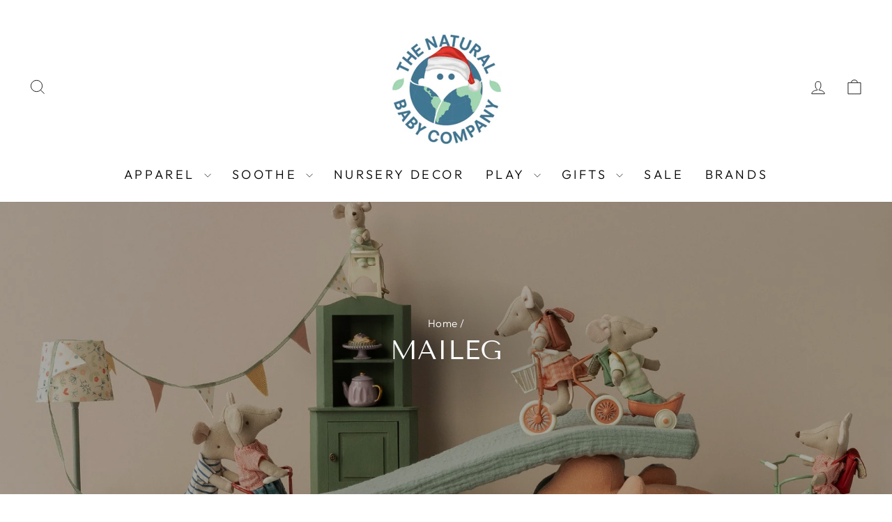

--- FILE ---
content_type: text/html; charset=utf-8
request_url: https://www.thenaturalbabyco.com/collections/maileg?page=4
body_size: 47426
content:















<!doctype html>
<html class="no-js" lang="en" dir="ltr">
<head>
  <meta charset="utf-8">
  <meta http-equiv="X-UA-Compatible" content="IE=edge,chrome=1">
  <meta name="viewport" content="width=device-width,initial-scale=1">
  <meta name="theme-color" content="#111111">
  <link rel="canonical" href="https://www.thenaturalbabyco.com/collections/maileg?page=4">
  <link rel="preconnect" href="https://cdn.shopify.com" crossorigin>
  <link rel="preconnect" href="https://fonts.shopifycdn.com" crossorigin>
  <link rel="dns-prefetch" href="https://productreviews.shopifycdn.com">
  <link rel="dns-prefetch" href="https://ajax.googleapis.com">
  <link rel="dns-prefetch" href="https://maps.googleapis.com">
  <link rel="dns-prefetch" href="https://maps.gstatic.com">
  <script type="application/ld+json">
{
  "@context": "https://schema.org",
  "@graph": [
    {
      "@type": "Organization",
      "name": "The Natural Baby Company",
      "url": "https://www.thenaturalbabyco.com/",
      "logo": "https://cdn.shopify.com/s/files/1/0503/2089/files/logo_400x.png",
      "sameAs": [
        "https://www.facebook.com/NaturalBabyCo/",
        "https://www.instagram.com/naturalbabycompany/",
        "https://www.pinterest.com/NaturalBabyCo/"
      ],
      "description": "Eco-friendly baby essentials including cloth diapers, organic clothing, and non-toxic gear — designed for conscious families.",
      "foundingDate": "2008",
      "address": {
        "@type": "PostalAddress",
        "streetAddress": "1203 N Rouse Ave",
        "addressLocality": "Bozeman",
        "addressRegion": "MT",
        "postalCode": "59715",
        "addressCountry": "US"
      },
      "contactPoint": {
        "@type": "ContactPoint",
        "telephone": "+1-406-522-0800",
        "contactType": "Customer Service",
        "availableLanguage": ["English"]
      }
    },
    {
      "@type": "BreadcrumbList",
      "itemListElement": [
        {
          "@type": "ListItem",
          "position": 1,
          "name": "Home",
          "item": "https://www.thenaturalbabyco.com/"
        },
        {
          "@type": "ListItem",
          "position": 2,
          "name": "Toys & Play",
          "item": "https://www.thenaturalbabyco.com/collections/toys-play"
        },
        {
          "@type": "ListItem",
          "position": 3,
          "name": "Hello Summer Play Set",
          "item": "https://www.thenaturalbabyco.com/products/hello-summer-play-set"
        }
      ]
    },
    {
      "@type": "Product",
      "name": "Hello Summer Play Set",
      "image": "https://www.thenaturalbabyco.com/path-to-product-image.jpg",
      "description": "Celebrate the summer season with this vibrant and high-quality play set. Perfect for free play, seasonal displays, and early learning.",
      "sku": "HELLO-SUMMER-SET",
      "brand": {
        "@type": "Brand",
        "name": "The Natural Baby Company"
      },
      "aggregateRating": {
        "@type": "AggregateRating",
        "ratingValue": "5",
        "reviewCount": "3"
      },
      "review": [
        {
          "@type": "Review",
          "author": {
            "@type": "Person",
            "name": "Perri"
          },
          "reviewRating": {
            "@type": "Rating",
            "ratingValue": "5",
            "bestRating": "5"
          },
          "reviewBody": "Such a cute way to celebrate the Summer season. The colors and quality are exquisite. This is a set to be cherished for many years!"
        },
        {
          "@type": "Review",
          "author": {
            "@type": "Person",
            "name": "Rebecca"
          },
          "reviewRating": {
            "@type": "Rating",
            "ratingValue": "5",
            "bestRating": "5"
          },
          "reviewBody": "The colors are gorgeous and so stimulating! Squishy, durable, and versatile — this piece will last for years."
        },
        {
          "@type": "Review",
          "author": {
            "@type": "Person",
            "name": "Elizabeth"
          },
          "reviewRating": {
            "@type": "Rating",
            "ratingValue": "5",
            "bestRating": "5"
          },
          "reviewBody": "This sleep sack will forever remind me of the beautiful flowers in Montana during June! Lightweight, incredibly soft, perfect for warm summer nights!"
        }
      ],
      "offers": {
        "@type": "Offer",
        "priceCurrency": "USD",
        "price": "29.99",
        "availability": "https://schema.org/InStock",
        "url": "https://www.thenaturalbabyco.com/products/hello-summer-play-set",
        "itemCondition": "https://schema.org/NewCondition"
      }
    }
  ]
}
</script><link rel="shortcut icon" href="//www.thenaturalbabyco.com/cdn/shop/files/favicon_333b432a-3f0d-4851-a228-7e403609b9a4_32x32.png?v=1738691422" type="image/png" /><title>Maileg | The Natural Baby Company
&ndash; Page 4
</title>
<meta name="description" content="Enchanting toys that spark the imagination. Discover our whimsical world of unique characters that are perfect for play and display. Maileg products are all designed with love and care. Unforgettable moments await!"><meta property="og:site_name" content="The Natural Baby Company">
  <meta property="og:url" content="https://www.thenaturalbabyco.com/collections/maileg?page=4">
  <meta property="og:title" content="Maileg | The Natural Baby Company">
  <meta property="og:type" content="website">
  <meta property="og:description" content="Enchanting toys that spark the imagination. Discover our whimsical world of unique characters that are perfect for play and display. Maileg products are all designed with love and care. Unforgettable moments await!"><meta property="og:image" content="http://www.thenaturalbabyco.com/cdn/shop/collections/getimage_21_4d2eb79e-437a-451b-a736-228124e6c99c.jpg?v=1737259996">
    <meta property="og:image:secure_url" content="https://www.thenaturalbabyco.com/cdn/shop/collections/getimage_21_4d2eb79e-437a-451b-a736-228124e6c99c.jpg?v=1737259996">
    <meta property="og:image:width" content="1800">
    <meta property="og:image:height" content="1500"><meta name="twitter:site" content="@NaturalBabyCo">
  <meta name="twitter:card" content="summary_large_image">
  <meta name="twitter:title" content="Maileg | The Natural Baby Company">
  <meta name="twitter:description" content="Enchanting toys that spark the imagination. Discover our whimsical world of unique characters that are perfect for play and display. Maileg products are all designed with love and care. Unforgettable moments await!">
<style data-shopify>@font-face {
  font-family: "Tenor Sans";
  font-weight: 400;
  font-style: normal;
  font-display: swap;
  src: url("//www.thenaturalbabyco.com/cdn/fonts/tenor_sans/tenorsans_n4.966071a72c28462a9256039d3e3dc5b0cf314f65.woff2") format("woff2"),
       url("//www.thenaturalbabyco.com/cdn/fonts/tenor_sans/tenorsans_n4.2282841d948f9649ba5c3cad6ea46df268141820.woff") format("woff");
}

  @font-face {
  font-family: Outfit;
  font-weight: 300;
  font-style: normal;
  font-display: swap;
  src: url("//www.thenaturalbabyco.com/cdn/fonts/outfit/outfit_n3.8c97ae4c4fac7c2ea467a6dc784857f4de7e0e37.woff2") format("woff2"),
       url("//www.thenaturalbabyco.com/cdn/fonts/outfit/outfit_n3.b50a189ccde91f9bceee88f207c18c09f0b62a7b.woff") format("woff");
}


  @font-face {
  font-family: Outfit;
  font-weight: 600;
  font-style: normal;
  font-display: swap;
  src: url("//www.thenaturalbabyco.com/cdn/fonts/outfit/outfit_n6.dfcbaa80187851df2e8384061616a8eaa1702fdc.woff2") format("woff2"),
       url("//www.thenaturalbabyco.com/cdn/fonts/outfit/outfit_n6.88384e9fc3e36038624caccb938f24ea8008a91d.woff") format("woff");
}

  
  
</style><link href="//www.thenaturalbabyco.com/cdn/shop/t/177/assets/theme.css?v=3491440593706828051753751389" rel="stylesheet" type="text/css" media="all" />
<style data-shopify>:root {
    --typeHeaderPrimary: "Tenor Sans";
    --typeHeaderFallback: sans-serif;
    --typeHeaderSize: 26px;
    --typeHeaderWeight: 400;
    --typeHeaderLineHeight: 1;
    --typeHeaderSpacing: 0.0em;

    --typeBasePrimary:Outfit;
    --typeBaseFallback:sans-serif;
    --typeBaseSize: 18px;
    --typeBaseWeight: 300;
    --typeBaseSpacing: 0.025em;
    --typeBaseLineHeight: 1.4;
    --typeBaselineHeightMinus01: 1.3;

    --typeCollectionTitle: 18px;

    --iconWeight: 2px;
    --iconLinecaps: miter;

    
        --buttonRadius: 0;
    

    --colorGridOverlayOpacity: 0.0;
    }

    .placeholder-content {
    background-image: linear-gradient(100deg, rgba(0,0,0,0) 40%, rgba(0, 0, 0, 0.0) 63%, rgba(0,0,0,0) 79%);
    }</style><script>
    document.documentElement.className = document.documentElement.className.replace('no-js', 'js');

    window.theme = window.theme || {};
    theme.routes = {
      home: "/",
      cart: "/cart.js",
      cartPage: "/cart",
      cartAdd: "/cart/add.js",
      cartChange: "/cart/change.js",
      search: "/search",
      predictiveSearch: "/search/suggest"
    };
    theme.strings = {
      soldOut: "COMING SOON",
      unavailable: "Unavailable",
      inStockLabel: "In stock, ready to ship",
      oneStockLabel: "Low stock - [count] item left",
      otherStockLabel: "Low stock - [count] items left",
      willNotShipUntil: "Ready to ship [date]",
      willBeInStockAfter: "Back in stock [date]",
      waitingForStock: "Inventory on the way",
      savePrice: "Save [saved_amount]",
      cartEmpty: "Your cart is currently empty.",
      cartTermsConfirmation: "You must agree with the terms and conditions of sales to check out",
      searchCollections: "Collections",
      searchPages: "Pages",
      searchArticles: "Articles",
      productFrom: "from ",
      maxQuantity: "You can only have [quantity] of [title] in your cart."
    };
    theme.settings = {
      cartType: "drawer",
      isCustomerTemplate: false,
      moneyFormat: "${{amount}}",
      saveType: "percent",
      productImageSize: "natural",
      productImageCover: false,
      predictiveSearch: true,
      predictiveSearchType: null,
      predictiveSearchVendor: false,
      predictiveSearchPrice: false,
      quickView: true,
      themeName: 'Impulse',
      themeVersion: "7.4.0"
    };
  </script>

  
  <script>window.performance && window.performance.mark && window.performance.mark('shopify.content_for_header.start');</script><meta name="google-site-verification" content="jRhfN07pbHpX-yO_4s49pWj2pyj3WYyibydiynAZ5j0">
<meta name="facebook-domain-verification" content="yda6znwa6m0ipfg4tagnafdikdjl9w">
<meta id="shopify-digital-wallet" name="shopify-digital-wallet" content="/23861081/digital_wallets/dialog">
<meta name="shopify-checkout-api-token" content="a4d4d22acef0b6f3a01c3539533c72a3">
<meta id="in-context-paypal-metadata" data-shop-id="23861081" data-venmo-supported="false" data-environment="production" data-locale="en_US" data-paypal-v4="true" data-currency="USD">
<link rel="alternate" type="application/atom+xml" title="Feed" href="/collections/maileg.atom" />
<link rel="prev" href="/collections/maileg?page=3">
<link rel="next" href="/collections/maileg?page=5">
<link rel="alternate" type="application/json+oembed" href="https://www.thenaturalbabyco.com/collections/maileg.oembed?page=4">
<script async="async" src="/checkouts/internal/preloads.js?locale=en-US"></script>
<link rel="preconnect" href="https://shop.app" crossorigin="anonymous">
<script async="async" src="https://shop.app/checkouts/internal/preloads.js?locale=en-US&shop_id=23861081" crossorigin="anonymous"></script>
<script id="apple-pay-shop-capabilities" type="application/json">{"shopId":23861081,"countryCode":"US","currencyCode":"USD","merchantCapabilities":["supports3DS"],"merchantId":"gid:\/\/shopify\/Shop\/23861081","merchantName":"The Natural Baby Company","requiredBillingContactFields":["postalAddress","email","phone"],"requiredShippingContactFields":["postalAddress","email","phone"],"shippingType":"shipping","supportedNetworks":["visa","masterCard","amex","discover","elo","jcb"],"total":{"type":"pending","label":"The Natural Baby Company","amount":"1.00"},"shopifyPaymentsEnabled":true,"supportsSubscriptions":true}</script>
<script id="shopify-features" type="application/json">{"accessToken":"a4d4d22acef0b6f3a01c3539533c72a3","betas":["rich-media-storefront-analytics"],"domain":"www.thenaturalbabyco.com","predictiveSearch":true,"shopId":23861081,"locale":"en"}</script>
<script>var Shopify = Shopify || {};
Shopify.shop = "thenaturalbabyco.myshopify.com";
Shopify.locale = "en";
Shopify.currency = {"active":"USD","rate":"1.0"};
Shopify.country = "US";
Shopify.theme = {"name":"Updated copy of Copy of Impulse","id":123861893207,"schema_name":"Impulse","schema_version":"7.4.0","theme_store_id":857,"role":"main"};
Shopify.theme.handle = "null";
Shopify.theme.style = {"id":null,"handle":null};
Shopify.cdnHost = "www.thenaturalbabyco.com/cdn";
Shopify.routes = Shopify.routes || {};
Shopify.routes.root = "/";</script>
<script type="module">!function(o){(o.Shopify=o.Shopify||{}).modules=!0}(window);</script>
<script>!function(o){function n(){var o=[];function n(){o.push(Array.prototype.slice.apply(arguments))}return n.q=o,n}var t=o.Shopify=o.Shopify||{};t.loadFeatures=n(),t.autoloadFeatures=n()}(window);</script>
<script>
  window.ShopifyPay = window.ShopifyPay || {};
  window.ShopifyPay.apiHost = "shop.app\/pay";
  window.ShopifyPay.redirectState = null;
</script>
<script id="shop-js-analytics" type="application/json">{"pageType":"collection"}</script>
<script defer="defer" async type="module" src="//www.thenaturalbabyco.com/cdn/shopifycloud/shop-js/modules/v2/client.init-shop-cart-sync_D0dqhulL.en.esm.js"></script>
<script defer="defer" async type="module" src="//www.thenaturalbabyco.com/cdn/shopifycloud/shop-js/modules/v2/chunk.common_CpVO7qML.esm.js"></script>
<script type="module">
  await import("//www.thenaturalbabyco.com/cdn/shopifycloud/shop-js/modules/v2/client.init-shop-cart-sync_D0dqhulL.en.esm.js");
await import("//www.thenaturalbabyco.com/cdn/shopifycloud/shop-js/modules/v2/chunk.common_CpVO7qML.esm.js");

  window.Shopify.SignInWithShop?.initShopCartSync?.({"fedCMEnabled":true,"windoidEnabled":true});

</script>
<script>
  window.Shopify = window.Shopify || {};
  if (!window.Shopify.featureAssets) window.Shopify.featureAssets = {};
  window.Shopify.featureAssets['shop-js'] = {"shop-cart-sync":["modules/v2/client.shop-cart-sync_D9bwt38V.en.esm.js","modules/v2/chunk.common_CpVO7qML.esm.js"],"init-fed-cm":["modules/v2/client.init-fed-cm_BJ8NPuHe.en.esm.js","modules/v2/chunk.common_CpVO7qML.esm.js"],"init-shop-email-lookup-coordinator":["modules/v2/client.init-shop-email-lookup-coordinator_pVrP2-kG.en.esm.js","modules/v2/chunk.common_CpVO7qML.esm.js"],"shop-cash-offers":["modules/v2/client.shop-cash-offers_CNh7FWN-.en.esm.js","modules/v2/chunk.common_CpVO7qML.esm.js","modules/v2/chunk.modal_DKF6x0Jh.esm.js"],"init-shop-cart-sync":["modules/v2/client.init-shop-cart-sync_D0dqhulL.en.esm.js","modules/v2/chunk.common_CpVO7qML.esm.js"],"init-windoid":["modules/v2/client.init-windoid_DaoAelzT.en.esm.js","modules/v2/chunk.common_CpVO7qML.esm.js"],"shop-toast-manager":["modules/v2/client.shop-toast-manager_1DND8Tac.en.esm.js","modules/v2/chunk.common_CpVO7qML.esm.js"],"pay-button":["modules/v2/client.pay-button_CFeQi1r6.en.esm.js","modules/v2/chunk.common_CpVO7qML.esm.js"],"shop-button":["modules/v2/client.shop-button_Ca94MDdQ.en.esm.js","modules/v2/chunk.common_CpVO7qML.esm.js"],"shop-login-button":["modules/v2/client.shop-login-button_DPYNfp1Z.en.esm.js","modules/v2/chunk.common_CpVO7qML.esm.js","modules/v2/chunk.modal_DKF6x0Jh.esm.js"],"avatar":["modules/v2/client.avatar_BTnouDA3.en.esm.js"],"shop-follow-button":["modules/v2/client.shop-follow-button_BMKh4nJE.en.esm.js","modules/v2/chunk.common_CpVO7qML.esm.js","modules/v2/chunk.modal_DKF6x0Jh.esm.js"],"init-customer-accounts-sign-up":["modules/v2/client.init-customer-accounts-sign-up_CJXi5kRN.en.esm.js","modules/v2/client.shop-login-button_DPYNfp1Z.en.esm.js","modules/v2/chunk.common_CpVO7qML.esm.js","modules/v2/chunk.modal_DKF6x0Jh.esm.js"],"init-shop-for-new-customer-accounts":["modules/v2/client.init-shop-for-new-customer-accounts_BoBxkgWu.en.esm.js","modules/v2/client.shop-login-button_DPYNfp1Z.en.esm.js","modules/v2/chunk.common_CpVO7qML.esm.js","modules/v2/chunk.modal_DKF6x0Jh.esm.js"],"init-customer-accounts":["modules/v2/client.init-customer-accounts_DCuDTzpR.en.esm.js","modules/v2/client.shop-login-button_DPYNfp1Z.en.esm.js","modules/v2/chunk.common_CpVO7qML.esm.js","modules/v2/chunk.modal_DKF6x0Jh.esm.js"],"checkout-modal":["modules/v2/client.checkout-modal_U_3e4VxF.en.esm.js","modules/v2/chunk.common_CpVO7qML.esm.js","modules/v2/chunk.modal_DKF6x0Jh.esm.js"],"lead-capture":["modules/v2/client.lead-capture_DEgn0Z8u.en.esm.js","modules/v2/chunk.common_CpVO7qML.esm.js","modules/v2/chunk.modal_DKF6x0Jh.esm.js"],"shop-login":["modules/v2/client.shop-login_CoM5QKZ_.en.esm.js","modules/v2/chunk.common_CpVO7qML.esm.js","modules/v2/chunk.modal_DKF6x0Jh.esm.js"],"payment-terms":["modules/v2/client.payment-terms_BmrqWn8r.en.esm.js","modules/v2/chunk.common_CpVO7qML.esm.js","modules/v2/chunk.modal_DKF6x0Jh.esm.js"]};
</script>
<script>(function() {
  var isLoaded = false;
  function asyncLoad() {
    if (isLoaded) return;
    isLoaded = true;
    var urls = ["https:\/\/na.shgcdn3.com\/collector.js?shop=thenaturalbabyco.myshopify.com","https:\/\/str.rise-ai.com\/?shop=thenaturalbabyco.myshopify.com","https:\/\/strn.rise-ai.com\/?shop=thenaturalbabyco.myshopify.com","\/\/searchserverapi.com\/widgets\/shopify\/init.js?a=6w9C8X8K0z\u0026shop=thenaturalbabyco.myshopify.com","https:\/\/services.nofraud.com\/js\/device.js?shop=thenaturalbabyco.myshopify.com","https:\/\/app.supergiftoptions.com\/get_script\/d37a1946c78c11ed8c30d64ddd1e937f.js?v=834040\u0026shop=thenaturalbabyco.myshopify.com","https:\/\/static.klaviyo.com\/onsite\/js\/MguXSx\/klaviyo.js?company_id=MguXSx\u0026shop=thenaturalbabyco.myshopify.com","\/\/app.backinstock.org\/widget\/13824_1746004468.js?category=bis\u0026v=6\u0026shop=thenaturalbabyco.myshopify.com","https:\/\/shopify-extension.getredo.com\/main.js?widget_id=wndzrelwigzjyhe\u0026shop=thenaturalbabyco.myshopify.com"];
    for (var i = 0; i < urls.length; i++) {
      var s = document.createElement('script');
      s.type = 'text/javascript';
      s.async = true;
      s.src = urls[i];
      var x = document.getElementsByTagName('script')[0];
      x.parentNode.insertBefore(s, x);
    }
  };
  if(window.attachEvent) {
    window.attachEvent('onload', asyncLoad);
  } else {
    window.addEventListener('load', asyncLoad, false);
  }
})();</script>
<script id="__st">var __st={"a":23861081,"offset":-25200,"reqid":"125bd36d-5111-4f21-a315-af518df3ce04-1764423071","pageurl":"www.thenaturalbabyco.com\/collections\/maileg?page=4","u":"fd69770ca0de","p":"collection","rtyp":"collection","rid":150075375703};</script>
<script>window.ShopifyPaypalV4VisibilityTracking = true;</script>
<script id="captcha-bootstrap">!function(){'use strict';const t='contact',e='account',n='new_comment',o=[[t,t],['blogs',n],['comments',n],[t,'customer']],c=[[e,'customer_login'],[e,'guest_login'],[e,'recover_customer_password'],[e,'create_customer']],r=t=>t.map((([t,e])=>`form[action*='/${t}']:not([data-nocaptcha='true']) input[name='form_type'][value='${e}']`)).join(','),a=t=>()=>t?[...document.querySelectorAll(t)].map((t=>t.form)):[];function s(){const t=[...o],e=r(t);return a(e)}const i='password',u='form_key',d=['recaptcha-v3-token','g-recaptcha-response','h-captcha-response',i],f=()=>{try{return window.sessionStorage}catch{return}},m='__shopify_v',_=t=>t.elements[u];function p(t,e,n=!1){try{const o=window.sessionStorage,c=JSON.parse(o.getItem(e)),{data:r}=function(t){const{data:e,action:n}=t;return t[m]||n?{data:e,action:n}:{data:t,action:n}}(c);for(const[e,n]of Object.entries(r))t.elements[e]&&(t.elements[e].value=n);n&&o.removeItem(e)}catch(o){console.error('form repopulation failed',{error:o})}}const l='form_type',E='cptcha';function T(t){t.dataset[E]=!0}const w=window,h=w.document,L='Shopify',v='ce_forms',y='captcha';let A=!1;((t,e)=>{const n=(g='f06e6c50-85a8-45c8-87d0-21a2b65856fe',I='https://cdn.shopify.com/shopifycloud/storefront-forms-hcaptcha/ce_storefront_forms_captcha_hcaptcha.v1.5.2.iife.js',D={infoText:'Protected by hCaptcha',privacyText:'Privacy',termsText:'Terms'},(t,e,n)=>{const o=w[L][v],c=o.bindForm;if(c)return c(t,g,e,D).then(n);var r;o.q.push([[t,g,e,D],n]),r=I,A||(h.body.append(Object.assign(h.createElement('script'),{id:'captcha-provider',async:!0,src:r})),A=!0)});var g,I,D;w[L]=w[L]||{},w[L][v]=w[L][v]||{},w[L][v].q=[],w[L][y]=w[L][y]||{},w[L][y].protect=function(t,e){n(t,void 0,e),T(t)},Object.freeze(w[L][y]),function(t,e,n,w,h,L){const[v,y,A,g]=function(t,e,n){const i=e?o:[],u=t?c:[],d=[...i,...u],f=r(d),m=r(i),_=r(d.filter((([t,e])=>n.includes(e))));return[a(f),a(m),a(_),s()]}(w,h,L),I=t=>{const e=t.target;return e instanceof HTMLFormElement?e:e&&e.form},D=t=>v().includes(t);t.addEventListener('submit',(t=>{const e=I(t);if(!e)return;const n=D(e)&&!e.dataset.hcaptchaBound&&!e.dataset.recaptchaBound,o=_(e),c=g().includes(e)&&(!o||!o.value);(n||c)&&t.preventDefault(),c&&!n&&(function(t){try{if(!f())return;!function(t){const e=f();if(!e)return;const n=_(t);if(!n)return;const o=n.value;o&&e.removeItem(o)}(t);const e=Array.from(Array(32),(()=>Math.random().toString(36)[2])).join('');!function(t,e){_(t)||t.append(Object.assign(document.createElement('input'),{type:'hidden',name:u})),t.elements[u].value=e}(t,e),function(t,e){const n=f();if(!n)return;const o=[...t.querySelectorAll(`input[type='${i}']`)].map((({name:t})=>t)),c=[...d,...o],r={};for(const[a,s]of new FormData(t).entries())c.includes(a)||(r[a]=s);n.setItem(e,JSON.stringify({[m]:1,action:t.action,data:r}))}(t,e)}catch(e){console.error('failed to persist form',e)}}(e),e.submit())}));const S=(t,e)=>{t&&!t.dataset[E]&&(n(t,e.some((e=>e===t))),T(t))};for(const o of['focusin','change'])t.addEventListener(o,(t=>{const e=I(t);D(e)&&S(e,y())}));const B=e.get('form_key'),M=e.get(l),P=B&&M;t.addEventListener('DOMContentLoaded',(()=>{const t=y();if(P)for(const e of t)e.elements[l].value===M&&p(e,B);[...new Set([...A(),...v().filter((t=>'true'===t.dataset.shopifyCaptcha))])].forEach((e=>S(e,t)))}))}(h,new URLSearchParams(w.location.search),n,t,e,['guest_login'])})(!0,!0)}();</script>
<script integrity="sha256-52AcMU7V7pcBOXWImdc/TAGTFKeNjmkeM1Pvks/DTgc=" data-source-attribution="shopify.loadfeatures" defer="defer" src="//www.thenaturalbabyco.com/cdn/shopifycloud/storefront/assets/storefront/load_feature-81c60534.js" crossorigin="anonymous"></script>
<script crossorigin="anonymous" defer="defer" src="//www.thenaturalbabyco.com/cdn/shopifycloud/storefront/assets/shopify_pay/storefront-65b4c6d7.js?v=20250812"></script>
<script data-source-attribution="shopify.dynamic_checkout.dynamic.init">var Shopify=Shopify||{};Shopify.PaymentButton=Shopify.PaymentButton||{isStorefrontPortableWallets:!0,init:function(){window.Shopify.PaymentButton.init=function(){};var t=document.createElement("script");t.src="https://www.thenaturalbabyco.com/cdn/shopifycloud/portable-wallets/latest/portable-wallets.en.js",t.type="module",document.head.appendChild(t)}};
</script>
<script data-source-attribution="shopify.dynamic_checkout.buyer_consent">
  function portableWalletsHideBuyerConsent(e){var t=document.getElementById("shopify-buyer-consent"),n=document.getElementById("shopify-subscription-policy-button");t&&n&&(t.classList.add("hidden"),t.setAttribute("aria-hidden","true"),n.removeEventListener("click",e))}function portableWalletsShowBuyerConsent(e){var t=document.getElementById("shopify-buyer-consent"),n=document.getElementById("shopify-subscription-policy-button");t&&n&&(t.classList.remove("hidden"),t.removeAttribute("aria-hidden"),n.addEventListener("click",e))}window.Shopify?.PaymentButton&&(window.Shopify.PaymentButton.hideBuyerConsent=portableWalletsHideBuyerConsent,window.Shopify.PaymentButton.showBuyerConsent=portableWalletsShowBuyerConsent);
</script>
<script data-source-attribution="shopify.dynamic_checkout.cart.bootstrap">document.addEventListener("DOMContentLoaded",(function(){function t(){return document.querySelector("shopify-accelerated-checkout-cart, shopify-accelerated-checkout")}if(t())Shopify.PaymentButton.init();else{new MutationObserver((function(e,n){t()&&(Shopify.PaymentButton.init(),n.disconnect())})).observe(document.body,{childList:!0,subtree:!0})}}));
</script>
<link id="shopify-accelerated-checkout-styles" rel="stylesheet" media="screen" href="https://www.thenaturalbabyco.com/cdn/shopifycloud/portable-wallets/latest/accelerated-checkout-backwards-compat.css" crossorigin="anonymous">
<style id="shopify-accelerated-checkout-cart">
        #shopify-buyer-consent {
  margin-top: 1em;
  display: inline-block;
  width: 100%;
}

#shopify-buyer-consent.hidden {
  display: none;
}

#shopify-subscription-policy-button {
  background: none;
  border: none;
  padding: 0;
  text-decoration: underline;
  font-size: inherit;
  cursor: pointer;
}

#shopify-subscription-policy-button::before {
  box-shadow: none;
}

      </style>

<script>window.performance && window.performance.mark && window.performance.mark('shopify.content_for_header.end');</script>
  





  <script type="text/javascript">
    
      window.__shgMoneyFormat = window.__shgMoneyFormat || {"USD":{"currency":"USD","currency_symbol":"$","currency_symbol_location":"left","decimal_places":2,"decimal_separator":".","thousands_separator":","}};
    
    window.__shgCurrentCurrencyCode = window.__shgCurrentCurrencyCode || {
      currency: "USD",
      currency_symbol: "$",
      decimal_separator: ".",
      thousands_separator: ",",
      decimal_places: 2,
      currency_symbol_location: "left"
    };
  </script>




  <script src="//www.thenaturalbabyco.com/cdn/shop/t/177/assets/vendor-scripts-v11.js" defer="defer"></script><script src="//www.thenaturalbabyco.com/cdn/shop/t/177/assets/theme.js?v=66447858802808184731691727453" defer="defer"></script>

  

<script type="text/javascript">
  
    window.SHG_CUSTOMER = null;
  
</script>








<!-- Start MyRegistry Javascript -->
<script type='text/javascript' xml='space'> (function() { var as = document.createElement('script'); as.type = 'text/javascript'; as.async = true; as.src = 'https://www.myregistry.com/ScriptPlatform/Shopify/AddToMrButton.js?siteKey=uJ-2JsMfDWPsa3tAi6bVvQ2&version=' + (new Date().getTime()); var s = document.getElementsByTagName('script')[0]; s.parentNode.insertBefore(as, s); })(); </script>
<!-- End MyRegistry Javascript -->

<!-- BEGIN app block: shopify://apps/klaviyo-email-marketing-sms/blocks/klaviyo-onsite-embed/2632fe16-c075-4321-a88b-50b567f42507 -->












  <script async src="https://static.klaviyo.com/onsite/js/MguXSx/klaviyo.js?company_id=MguXSx"></script>
  <script>!function(){if(!window.klaviyo){window._klOnsite=window._klOnsite||[];try{window.klaviyo=new Proxy({},{get:function(n,i){return"push"===i?function(){var n;(n=window._klOnsite).push.apply(n,arguments)}:function(){for(var n=arguments.length,o=new Array(n),w=0;w<n;w++)o[w]=arguments[w];var t="function"==typeof o[o.length-1]?o.pop():void 0,e=new Promise((function(n){window._klOnsite.push([i].concat(o,[function(i){t&&t(i),n(i)}]))}));return e}}})}catch(n){window.klaviyo=window.klaviyo||[],window.klaviyo.push=function(){var n;(n=window._klOnsite).push.apply(n,arguments)}}}}();</script>

  




  <script>
    window.klaviyoReviewsProductDesignMode = false
  </script>







<!-- END app block --><!-- BEGIN app block: shopify://apps/super-gift-options/blocks/app-embed/d9b137c5-9d50-4342-a6ed-bbb1ebfb63ce -->
<script async src="https://app.supergiftoptions.com/get_script/?shop_url=thenaturalbabyco.myshopify.com"></script>


<!-- END app block --><!-- BEGIN app block: shopify://apps/judge-me-reviews/blocks/judgeme_core/61ccd3b1-a9f2-4160-9fe9-4fec8413e5d8 --><!-- Start of Judge.me Core -->




<link rel="dns-prefetch" href="https://cdnwidget.judge.me">
<link rel="dns-prefetch" href="https://cdn.judge.me">
<link rel="dns-prefetch" href="https://cdn1.judge.me">
<link rel="dns-prefetch" href="https://api.judge.me">

<script data-cfasync='false' class='jdgm-settings-script'>window.jdgmSettings={"pagination":5,"disable_web_reviews":false,"badge_no_review_text":"No reviews","badge_n_reviews_text":"{{ n }} review/reviews","hide_badge_preview_if_no_reviews":true,"badge_hide_text":false,"enforce_center_preview_badge":false,"widget_title":"Customer Reviews","widget_open_form_text":"Write a review","widget_close_form_text":"Cancel review","widget_refresh_page_text":"Refresh page","widget_summary_text":"Based on {{ number_of_reviews }} review/reviews","widget_no_review_text":"Be the first to write a review","widget_name_field_text":"Display name","widget_verified_name_field_text":"Verified Name (public)","widget_name_placeholder_text":"Display name","widget_required_field_error_text":"This field is required.","widget_email_field_text":"Email address","widget_verified_email_field_text":"Verified Email (private, can not be edited)","widget_email_placeholder_text":"Your email address","widget_email_field_error_text":"Please enter a valid email address.","widget_rating_field_text":"Rating","widget_review_title_field_text":"Review Title","widget_review_title_placeholder_text":"Give your review a title","widget_review_body_field_text":"Review content","widget_review_body_placeholder_text":"Start writing here...","widget_pictures_field_text":"Picture/Video (optional)","widget_submit_review_text":"Submit Review","widget_submit_verified_review_text":"Submit Verified Review","widget_submit_success_msg_with_auto_publish":"Thank you! Please refresh the page in a few moments to see your review. You can remove or edit your review by logging into \u003ca href='https://judge.me/login' target='_blank' rel='nofollow noopener'\u003eJudge.me\u003c/a\u003e","widget_submit_success_msg_no_auto_publish":"Thank you! Your review will be published as soon as it is approved by the shop admin. You can remove or edit your review by logging into \u003ca href='https://judge.me/login' target='_blank' rel='nofollow noopener'\u003eJudge.me\u003c/a\u003e","widget_show_default_reviews_out_of_total_text":"Showing {{ n_reviews_shown }} out of {{ n_reviews }} reviews.","widget_show_all_link_text":"Show all","widget_show_less_link_text":"Show less","widget_author_said_text":"{{ reviewer_name }} said:","widget_days_text":"{{ n }} days ago","widget_weeks_text":"{{ n }} week/weeks ago","widget_months_text":"{{ n }} month/months ago","widget_years_text":"{{ n }} year/years ago","widget_yesterday_text":"Yesterday","widget_today_text":"Today","widget_replied_text":"\u003e\u003e {{ shop_name }} replied:","widget_read_more_text":"Read more","widget_reviewer_name_as_initial":"last_initial","widget_rating_filter_see_all_text":"See all reviews","widget_sorting_most_recent_text":"Most Recent","widget_sorting_highest_rating_text":"Highest Rating","widget_sorting_lowest_rating_text":"Lowest Rating","widget_sorting_with_pictures_text":"Only Pictures","widget_sorting_most_helpful_text":"Most Helpful","widget_open_question_form_text":"Ask a question","widget_reviews_subtab_text":"Reviews","widget_questions_subtab_text":"Questions","widget_question_label_text":"Question","widget_answer_label_text":"Answer","widget_question_placeholder_text":"Write your question here","widget_submit_question_text":"Submit Question","widget_question_submit_success_text":"Thank you for your question! We will notify you once it gets answered.","verified_badge_text":"Verified","verified_badge_placement":"left-of-reviewer-name","widget_hide_border":false,"widget_social_share":true,"widget_thumb":false,"widget_review_location_show":false,"widget_location_format":"country_iso_code","all_reviews_include_out_of_store_products":true,"all_reviews_out_of_store_text":"(out of store)","all_reviews_product_name_prefix_text":"about","enable_review_pictures":true,"enable_question_anwser":false,"widget_product_reviews_subtab_text":"Product Reviews","widget_shop_reviews_subtab_text":"Shop Reviews","widget_write_a_store_review_text":"Write a Store Review","widget_other_languages_heading":"Reviews in Other Languages","widget_translate_review_text":"Translate review to {{ language }}","widget_translating_review_text":"Translating...","widget_show_original_translation_text":"Show original ({{ language }})","widget_translate_review_failed_text":"Review couldn't be translated.","widget_translate_review_retry_text":"Retry","widget_translate_review_try_again_later_text":"Try again later","widget_sorting_pictures_first_text":"Pictures First","floating_tab_button_name":"★ Reviews","floating_tab_title":"Let customers speak for us","floating_tab_url":"","floating_tab_url_enabled":false,"all_reviews_text_badge_text":"Customers rate us {{ shop.metafields.judgeme.all_reviews_rating | round: 1 }}/5 based on {{ shop.metafields.judgeme.all_reviews_count }} reviews.","all_reviews_text_badge_text_branded_style":"{{ shop.metafields.judgeme.all_reviews_rating | round: 1 }} out of 5 stars based on {{ shop.metafields.judgeme.all_reviews_count }} reviews","all_reviews_text_badge_url":"","featured_carousel_title":"Here's What Our Customers Are Saying","featured_carousel_count_text":"from {{ n }} reviews","featured_carousel_url":"","featured_carousel_show_images":false,"featured_carousel_arrows_on_the_sides":true,"featured_carousel_height":250,"featured_carousel_width":100,"verified_count_badge_url":"","widget_rating_preset_default":0,"picture_reminder_submit_button":"Upload Pictures","enable_review_videos":true,"widget_sorting_videos_first_text":"Videos First","widget_review_pending_text":"Pending","remove_microdata_snippet":true,"preview_badge_no_question_text":"No questions","preview_badge_n_question_text":"{{ number_of_questions }} question/questions","remove_judgeme_branding":true,"widget_search_bar_placeholder":"Search reviews","widget_sorting_verified_only_text":"Verified only","featured_carousel_theme":"compact","featured_carousel_more_reviews_button_text":"Read more reviews","featured_carousel_view_product_button_text":"View product","all_reviews_page_load_more_text":"Load More Reviews","widget_public_name_text":"displayed publicly like","default_reviewer_name_has_non_latin":true,"widget_reviewer_anonymous":"Anonymous","medals_widget_title":"Judge.me Review Medals","widget_invalid_yt_video_url_error_text":"Not a YouTube video URL","widget_max_length_field_error_text":"Please enter no more than {0} characters.","widget_verified_by_shop_text":"Verified by Shop","widget_load_with_code_splitting":true,"widget_ugc_title":"Made by us, Shared by you","widget_ugc_subtitle":"Tag us to see your picture featured in our page","widget_ugc_primary_button_text":"Buy Now","widget_ugc_secondary_button_text":"Load More","widget_ugc_reviews_button_text":"View Reviews","widget_rating_metafield_value_type":true,"widget_summary_average_rating_text":"{{ average_rating }} out of 5","widget_media_grid_title":"Customer photos \u0026 videos","widget_media_grid_see_more_text":"See more","widget_verified_by_judgeme_text":"Verified by Judge.me","widget_verified_by_judgeme_text_in_store_medals":"Verified by Judge.me","widget_media_field_exceed_quantity_message":"Sorry, we can only accept {{ max_media }} for one review.","widget_media_field_exceed_limit_message":"{{ file_name }} is too large, please select a {{ media_type }} less than {{ size_limit }}MB.","widget_review_submitted_text":"Review Submitted!","widget_question_submitted_text":"Question Submitted!","widget_close_form_text_question":"Cancel","widget_write_your_answer_here_text":"Write your answer here","widget_enabled_branded_link":true,"widget_show_collected_by_judgeme":true,"widget_collected_by_judgeme_text":"collected by Judge.me","widget_load_more_text":"Load More","widget_full_review_text":"Full Review","widget_read_more_reviews_text":"Read More Reviews","widget_read_questions_text":"Read Questions","widget_questions_and_answers_text":"Questions \u0026 Answers","widget_verified_by_text":"Verified by","widget_verified_text":"Verified","widget_number_of_reviews_text":"{{ number_of_reviews }} reviews","widget_back_button_text":"Back","widget_next_button_text":"Next","widget_custom_forms_filter_button":"Filters","custom_forms_style":"vertical","how_reviews_are_collected":"How reviews are collected?","widget_gdpr_statement":"How we use your data: We'll only contact you about the review you left, and only if necessary. By submitting your review, you agree to Judge.me's \u003ca href='https://judge.me/terms' target='_blank' rel='nofollow noopener'\u003eterms\u003c/a\u003e, \u003ca href='https://judge.me/privacy' target='_blank' rel='nofollow noopener'\u003eprivacy\u003c/a\u003e and \u003ca href='https://judge.me/content-policy' target='_blank' rel='nofollow noopener'\u003econtent\u003c/a\u003e policies.","review_snippet_widget_round_border_style":true,"review_snippet_widget_card_color":"#FFFFFF","review_snippet_widget_slider_arrows_background_color":"#FFFFFF","review_snippet_widget_slider_arrows_color":"#000000","review_snippet_widget_star_color":"#108474","all_reviews_product_variant_label_text":"Variant: ","widget_show_verified_branding":false,"redirect_reviewers_invited_via_email":"review_widget","review_content_screen_title_text":"How would you rate this product?","review_content_introduction_text":"We would love it if you would share a bit about your experience.","one_star_review_guidance_text":"Poor","five_star_review_guidance_text":"Great","customer_information_screen_title_text":"About you","customer_information_introduction_text":"Please tell us more about you.","custom_questions_screen_title_text":"Your experience in more detail","custom_questions_introduction_text":"Here are a few questions to help us understand more about your experience.","review_submitted_screen_title_text":"Thanks for your review!","review_submitted_screen_thank_you_text":"We are processing it and it will appear on the store soon.","review_submitted_screen_email_verification_text":"Please confirm your email by clicking the link we just sent you. This helps us keep reviews authentic.","review_submitted_request_store_review_text":"Would you like to share your experience of shopping with us?","review_submitted_review_other_products_text":"Would you like to review these products?","store_review_screen_title_text":"Would you like to share your experience of shopping with us?","store_review_introduction_text":"We value your feedback and use it to improve. Please share any thoughts or suggestions you have.","reviewer_media_screen_title_picture_text":"Share a picture","reviewer_media_introduction_picture_text":"Upload a photo to support your review.","reviewer_media_screen_title_video_text":"Share a video","reviewer_media_introduction_video_text":"Upload a video to support your review.","reviewer_media_screen_title_picture_or_video_text":"Share a picture or video","reviewer_media_introduction_picture_or_video_text":"Upload a photo or video to support your review.","reviewer_media_youtube_url_text":"Paste your Youtube URL here","advanced_settings_next_step_button_text":"Next","advanced_settings_close_review_button_text":"Close","write_review_flow_required_text":"Required","write_review_flow_privacy_message_text":"We respect your privacy.","write_review_flow_anonymous_text":"Post review as anonymous","write_review_flow_visibility_text":"This won't be visible to other customers.","write_review_flow_multiple_selection_help_text":"Select as many as you like","write_review_flow_single_selection_help_text":"Select one option","write_review_flow_required_field_error_text":"This field is required","write_review_flow_invalid_email_error_text":"Please enter a valid email address","write_review_flow_max_length_error_text":"Max. {{ max_length }} characters.","write_review_flow_media_upload_text":"\u003cb\u003eClick to upload\u003c/b\u003e or drag and drop","write_review_flow_gdpr_statement":"We'll only contact you about your review if necessary. By submitting your review, you agree to our \u003ca href='https://judge.me/terms' target='_blank' rel='nofollow noopener'\u003eterms and conditions\u003c/a\u003e and \u003ca href='https://judge.me/privacy' target='_blank' rel='nofollow noopener'\u003eprivacy policy\u003c/a\u003e.","negative_review_resolution_screen_title_text":"Tell us more","negative_review_resolution_text":"Your experience matters to us. If there were issues with your purchase, we're here to help. Feel free to reach out to us, we'd love the opportunity to make things right.","negative_review_resolution_button_text":"Contact us","negative_review_resolution_proceed_with_review_text":"Leave a review","negative_review_resolution_subject":"Issue with purchase from {{ shop_name }}.{{ order_name }}","transparency_badges_collected_via_store_invite_text":"Review collected via store invitation","transparency_badges_from_another_provider_text":"Review collected from another provider","transparency_badges_collected_from_store_visitor_text":"Review collected from a store visitor","transparency_badges_written_in_google_text":"Review written in Google","transparency_badges_written_in_etsy_text":"Review written in Etsy","transparency_badges_written_in_shop_app_text":"Review written in Shop App","transparency_badges_earned_reward_text":"Review earned a reward for future purchase","preview_badge_collection_page_install_preference":true,"preview_badge_home_page_install_preference":true,"preview_badge_product_page_install_preference":true,"review_widget_best_location":true,"review_widget_review_word_singular":"Review","review_widget_review_word_plural":"Reviews","platform":"shopify","branding_url":"https://app.judge.me/reviews/stores/www.thenaturalbabyco.com","branding_text":"Powered by Judge.me","locale":"en","reply_name":"The Natural Baby Company","widget_version":"3.0","footer":true,"autopublish":false,"review_dates":true,"enable_custom_form":false,"shop_use_review_site":true,"shop_locale":"en","enable_multi_locales_translations":true,"show_review_title_input":true,"review_verification_email_status":"always","admin_email":"kim@grovia.com","negative_review_notification_email":"kim@grovia.com","can_be_branded":true,"reply_name_text":"The Natural Baby Company"};</script> <style class='jdgm-settings-style'>.jdgm-xx{left:0}:root{--jdgm-primary-color: #108474;--jdgm-secondary-color: rgba(16,132,116,0.1);--jdgm-star-color: #108474;--jdgm-write-review-text-color: white;--jdgm-write-review-bg-color: #108474;--jdgm-paginate-color: #108474;--jdgm-border-radius: 0;--jdgm-reviewer-name-color: #108474}.jdgm-histogram__bar-content{background-color:#108474}.jdgm-rev[data-verified-buyer=true] .jdgm-rev__icon.jdgm-rev__icon:after,.jdgm-rev__buyer-badge.jdgm-rev__buyer-badge{color:white;background-color:#108474}.jdgm-review-widget--small .jdgm-gallery.jdgm-gallery .jdgm-gallery__thumbnail-link:nth-child(8) .jdgm-gallery__thumbnail-wrapper.jdgm-gallery__thumbnail-wrapper:before{content:"See more"}@media only screen and (min-width: 768px){.jdgm-gallery.jdgm-gallery .jdgm-gallery__thumbnail-link:nth-child(8) .jdgm-gallery__thumbnail-wrapper.jdgm-gallery__thumbnail-wrapper:before{content:"See more"}}.jdgm-prev-badge[data-average-rating='0.00']{display:none !important}.jdgm-author-fullname{display:none !important}.jdgm-author-all-initials{display:none !important}.jdgm-rev-widg__title{visibility:hidden}.jdgm-rev-widg__summary-text{visibility:hidden}.jdgm-prev-badge__text{visibility:hidden}.jdgm-rev__prod-link-prefix:before{content:'about'}.jdgm-rev__variant-label:before{content:'Variant: '}.jdgm-rev__out-of-store-text:before{content:'(out of store)'}@media only screen and (min-width: 768px){.jdgm-rev__pics .jdgm-rev_all-rev-page-picture-separator,.jdgm-rev__pics .jdgm-rev__product-picture{display:none}}@media only screen and (max-width: 768px){.jdgm-rev__pics .jdgm-rev_all-rev-page-picture-separator,.jdgm-rev__pics .jdgm-rev__product-picture{display:none}}.jdgm-verified-count-badget[data-from-snippet="true"]{display:none !important}.jdgm-carousel-wrapper[data-from-snippet="true"]{display:none !important}.jdgm-all-reviews-text[data-from-snippet="true"]{display:none !important}.jdgm-medals-section[data-from-snippet="true"]{display:none !important}.jdgm-ugc-media-wrapper[data-from-snippet="true"]{display:none !important}.jdgm-review-snippet-widget .jdgm-rev-snippet-widget__cards-container .jdgm-rev-snippet-card{border-radius:8px;background:#fff}.jdgm-review-snippet-widget .jdgm-rev-snippet-widget__cards-container .jdgm-rev-snippet-card__rev-rating .jdgm-star{color:#108474}.jdgm-review-snippet-widget .jdgm-rev-snippet-widget__prev-btn,.jdgm-review-snippet-widget .jdgm-rev-snippet-widget__next-btn{border-radius:50%;background:#fff}.jdgm-review-snippet-widget .jdgm-rev-snippet-widget__prev-btn>svg,.jdgm-review-snippet-widget .jdgm-rev-snippet-widget__next-btn>svg{fill:#000}.jdgm-full-rev-modal.rev-snippet-widget .jm-mfp-container .jm-mfp-content,.jdgm-full-rev-modal.rev-snippet-widget .jm-mfp-container .jdgm-full-rev__icon,.jdgm-full-rev-modal.rev-snippet-widget .jm-mfp-container .jdgm-full-rev__pic-img,.jdgm-full-rev-modal.rev-snippet-widget .jm-mfp-container .jdgm-full-rev__reply{border-radius:8px}.jdgm-full-rev-modal.rev-snippet-widget .jm-mfp-container .jdgm-full-rev[data-verified-buyer="true"] .jdgm-full-rev__icon::after{border-radius:8px}.jdgm-full-rev-modal.rev-snippet-widget .jm-mfp-container .jdgm-full-rev .jdgm-rev__buyer-badge{border-radius:calc( 8px / 2 )}.jdgm-full-rev-modal.rev-snippet-widget .jm-mfp-container .jdgm-full-rev .jdgm-full-rev__replier::before{content:'The Natural Baby Company'}.jdgm-full-rev-modal.rev-snippet-widget .jm-mfp-container .jdgm-full-rev .jdgm-full-rev__product-button{border-radius:calc( 8px * 6 )}
</style> <style class='jdgm-settings-style'></style>

  
  
  
  <style class='jdgm-miracle-styles'>
  @-webkit-keyframes jdgm-spin{0%{-webkit-transform:rotate(0deg);-ms-transform:rotate(0deg);transform:rotate(0deg)}100%{-webkit-transform:rotate(359deg);-ms-transform:rotate(359deg);transform:rotate(359deg)}}@keyframes jdgm-spin{0%{-webkit-transform:rotate(0deg);-ms-transform:rotate(0deg);transform:rotate(0deg)}100%{-webkit-transform:rotate(359deg);-ms-transform:rotate(359deg);transform:rotate(359deg)}}@font-face{font-family:'JudgemeStar';src:url("[data-uri]") format("woff");font-weight:normal;font-style:normal}.jdgm-star{font-family:'JudgemeStar';display:inline !important;text-decoration:none !important;padding:0 4px 0 0 !important;margin:0 !important;font-weight:bold;opacity:1;-webkit-font-smoothing:antialiased;-moz-osx-font-smoothing:grayscale}.jdgm-star:hover{opacity:1}.jdgm-star:last-of-type{padding:0 !important}.jdgm-star.jdgm--on:before{content:"\e000"}.jdgm-star.jdgm--off:before{content:"\e001"}.jdgm-star.jdgm--half:before{content:"\e002"}.jdgm-widget *{margin:0;line-height:1.4;-webkit-box-sizing:border-box;-moz-box-sizing:border-box;box-sizing:border-box;-webkit-overflow-scrolling:touch}.jdgm-hidden{display:none !important;visibility:hidden !important}.jdgm-temp-hidden{display:none}.jdgm-spinner{width:40px;height:40px;margin:auto;border-radius:50%;border-top:2px solid #eee;border-right:2px solid #eee;border-bottom:2px solid #eee;border-left:2px solid #ccc;-webkit-animation:jdgm-spin 0.8s infinite linear;animation:jdgm-spin 0.8s infinite linear}.jdgm-prev-badge{display:block !important}

</style>


  
  
   


<script data-cfasync='false' class='jdgm-script'>
!function(e){window.jdgm=window.jdgm||{},jdgm.CDN_HOST="https://cdnwidget.judge.me/",jdgm.API_HOST="https://api.judge.me/",jdgm.CDN_BASE_URL="https://cdn.shopify.com/extensions/019ac179-2efa-7a57-9b30-e321409e45f0/judgeme-extensions-244/assets/",
jdgm.docReady=function(d){(e.attachEvent?"complete"===e.readyState:"loading"!==e.readyState)?
setTimeout(d,0):e.addEventListener("DOMContentLoaded",d)},jdgm.loadCSS=function(d,t,o,a){
!o&&jdgm.loadCSS.requestedUrls.indexOf(d)>=0||(jdgm.loadCSS.requestedUrls.push(d),
(a=e.createElement("link")).rel="stylesheet",a.class="jdgm-stylesheet",a.media="nope!",
a.href=d,a.onload=function(){this.media="all",t&&setTimeout(t)},e.body.appendChild(a))},
jdgm.loadCSS.requestedUrls=[],jdgm.loadJS=function(e,d){var t=new XMLHttpRequest;
t.onreadystatechange=function(){4===t.readyState&&(Function(t.response)(),d&&d(t.response))},
t.open("GET",e),t.send()},jdgm.docReady((function(){(window.jdgmLoadCSS||e.querySelectorAll(
".jdgm-widget, .jdgm-all-reviews-page").length>0)&&(jdgmSettings.widget_load_with_code_splitting?
parseFloat(jdgmSettings.widget_version)>=3?jdgm.loadCSS(jdgm.CDN_HOST+"widget_v3/base.css"):
jdgm.loadCSS(jdgm.CDN_HOST+"widget/base.css"):jdgm.loadCSS(jdgm.CDN_HOST+"shopify_v2.css"),
jdgm.loadJS(jdgm.CDN_HOST+"loader.js"))}))}(document);
</script>
<noscript><link rel="stylesheet" type="text/css" media="all" href="https://cdnwidget.judge.me/shopify_v2.css"></noscript>

<!-- BEGIN app snippet: theme_fix_tags --><script>
  (function() {
    var jdgmThemeFixes = null;
    if (!jdgmThemeFixes) return;
    var thisThemeFix = jdgmThemeFixes[Shopify.theme.id];
    if (!thisThemeFix) return;

    if (thisThemeFix.html) {
      document.addEventListener("DOMContentLoaded", function() {
        var htmlDiv = document.createElement('div');
        htmlDiv.classList.add('jdgm-theme-fix-html');
        htmlDiv.innerHTML = thisThemeFix.html;
        document.body.append(htmlDiv);
      });
    };

    if (thisThemeFix.css) {
      var styleTag = document.createElement('style');
      styleTag.classList.add('jdgm-theme-fix-style');
      styleTag.innerHTML = thisThemeFix.css;
      document.head.append(styleTag);
    };

    if (thisThemeFix.js) {
      var scriptTag = document.createElement('script');
      scriptTag.classList.add('jdgm-theme-fix-script');
      scriptTag.innerHTML = thisThemeFix.js;
      document.head.append(scriptTag);
    };
  })();
</script>
<!-- END app snippet -->
<!-- End of Judge.me Core -->



<!-- END app block --><!-- BEGIN app block: shopify://apps/redo/blocks/redo_app_embed/c613644b-6df4-4d11-b336-43a5c06745a1 --><script>
  if (typeof process === "undefined") {
    process = {};
  }
  if (process.env === undefined) {
    process.env = {};
  }
  process.env.IPIFY_API_KEY = "at_S8q5xe1hwi5jKf6CSb4V661KXTKK2";
  process.env.AMPLITUDE_API_KEY = "4ea5fb67e1313890e096ab17cce5d093";
  process.env.REDO_API_URL = "https://shopify-cdn.getredo.com";
  process.env.REDO_SHOPIFY_SERVER_URL = "https://shopify-server.getredo.com";
  process.env.REDO_CHAT_WIDGET_URL = "https://chat-widget.getredo.com";

  if (typeof redoStorefront === "undefined") {
    redoStorefront = {};
  }
  if (redoStorefront.env === undefined) {
    redoStorefront.env = {};
  }
  redoStorefront.env.IPIFY_API_KEY = "at_S8q5xe1hwi5jKf6CSb4V661KXTKK2";
  redoStorefront.env.AMPLITUDE_API_KEY = "4ea5fb67e1313890e096ab17cce5d093";
  redoStorefront.env.REDO_API_URL = "https://shopify-cdn.getredo.com";
  redoStorefront.env.REDO_SHOPIFY_SERVER_URL = "https://shopify-server.getredo.com";
  redoStorefront.env.REDO_CHAT_WIDGET_URL = "https://chat-widget.getredo.com";

  const parts = navigator.userAgent.split(" ").map(part => btoa(part)).join("").replace(/=/g, "").toLowerCase();
  if (!parts.includes("2hyb21lluxpz2h0ag91c2") && !parts.includes("w90bwzwcg93zxikdiwmjipk")) {
    const script = document.createElement("script");
    script.async = true;
    script.src = "https://cdn.shopify.com/extensions/019abbb0-4f81-7d55-9407-4a2d05da9556/redotech-shopify-app-860/assets/main.js";
    document.head.appendChild(script);
  }
</script>

<!-- END app block --><script src="https://cdn.shopify.com/extensions/019aa6da-7a97-7c43-96ef-4bb0f59b1bbd/smile-shopify-app-extensions-250/assets/smile-loader.js" type="text/javascript" defer="defer"></script>
<script src="https://cdn.shopify.com/extensions/019acae2-d8db-7494-94fe-63ac5eda6003/essential-countdown-timer-48/assets/countdown_timer_essential_apps.min.js" type="text/javascript" defer="defer"></script>
<script src="https://cdn.shopify.com/extensions/019ac179-2efa-7a57-9b30-e321409e45f0/judgeme-extensions-244/assets/loader.js" type="text/javascript" defer="defer"></script>
<link href="https://monorail-edge.shopifysvc.com" rel="dns-prefetch">
<script>(function(){if ("sendBeacon" in navigator && "performance" in window) {try {var session_token_from_headers = performance.getEntriesByType('navigation')[0].serverTiming.find(x => x.name == '_s').description;} catch {var session_token_from_headers = undefined;}var session_cookie_matches = document.cookie.match(/_shopify_s=([^;]*)/);var session_token_from_cookie = session_cookie_matches && session_cookie_matches.length === 2 ? session_cookie_matches[1] : "";var session_token = session_token_from_headers || session_token_from_cookie || "";function handle_abandonment_event(e) {var entries = performance.getEntries().filter(function(entry) {return /monorail-edge.shopifysvc.com/.test(entry.name);});if (!window.abandonment_tracked && entries.length === 0) {window.abandonment_tracked = true;var currentMs = Date.now();var navigation_start = performance.timing.navigationStart;var payload = {shop_id: 23861081,url: window.location.href,navigation_start,duration: currentMs - navigation_start,session_token,page_type: "collection"};window.navigator.sendBeacon("https://monorail-edge.shopifysvc.com/v1/produce", JSON.stringify({schema_id: "online_store_buyer_site_abandonment/1.1",payload: payload,metadata: {event_created_at_ms: currentMs,event_sent_at_ms: currentMs}}));}}window.addEventListener('pagehide', handle_abandonment_event);}}());</script>
<script id="web-pixels-manager-setup">(function e(e,d,r,n,o){if(void 0===o&&(o={}),!Boolean(null===(a=null===(i=window.Shopify)||void 0===i?void 0:i.analytics)||void 0===a?void 0:a.replayQueue)){var i,a;window.Shopify=window.Shopify||{};var t=window.Shopify;t.analytics=t.analytics||{};var s=t.analytics;s.replayQueue=[],s.publish=function(e,d,r){return s.replayQueue.push([e,d,r]),!0};try{self.performance.mark("wpm:start")}catch(e){}var l=function(){var e={modern:/Edge?\/(1{2}[4-9]|1[2-9]\d|[2-9]\d{2}|\d{4,})\.\d+(\.\d+|)|Firefox\/(1{2}[4-9]|1[2-9]\d|[2-9]\d{2}|\d{4,})\.\d+(\.\d+|)|Chrom(ium|e)\/(9{2}|\d{3,})\.\d+(\.\d+|)|(Maci|X1{2}).+ Version\/(15\.\d+|(1[6-9]|[2-9]\d|\d{3,})\.\d+)([,.]\d+|)( \(\w+\)|)( Mobile\/\w+|) Safari\/|Chrome.+OPR\/(9{2}|\d{3,})\.\d+\.\d+|(CPU[ +]OS|iPhone[ +]OS|CPU[ +]iPhone|CPU IPhone OS|CPU iPad OS)[ +]+(15[._]\d+|(1[6-9]|[2-9]\d|\d{3,})[._]\d+)([._]\d+|)|Android:?[ /-](13[3-9]|1[4-9]\d|[2-9]\d{2}|\d{4,})(\.\d+|)(\.\d+|)|Android.+Firefox\/(13[5-9]|1[4-9]\d|[2-9]\d{2}|\d{4,})\.\d+(\.\d+|)|Android.+Chrom(ium|e)\/(13[3-9]|1[4-9]\d|[2-9]\d{2}|\d{4,})\.\d+(\.\d+|)|SamsungBrowser\/([2-9]\d|\d{3,})\.\d+/,legacy:/Edge?\/(1[6-9]|[2-9]\d|\d{3,})\.\d+(\.\d+|)|Firefox\/(5[4-9]|[6-9]\d|\d{3,})\.\d+(\.\d+|)|Chrom(ium|e)\/(5[1-9]|[6-9]\d|\d{3,})\.\d+(\.\d+|)([\d.]+$|.*Safari\/(?![\d.]+ Edge\/[\d.]+$))|(Maci|X1{2}).+ Version\/(10\.\d+|(1[1-9]|[2-9]\d|\d{3,})\.\d+)([,.]\d+|)( \(\w+\)|)( Mobile\/\w+|) Safari\/|Chrome.+OPR\/(3[89]|[4-9]\d|\d{3,})\.\d+\.\d+|(CPU[ +]OS|iPhone[ +]OS|CPU[ +]iPhone|CPU IPhone OS|CPU iPad OS)[ +]+(10[._]\d+|(1[1-9]|[2-9]\d|\d{3,})[._]\d+)([._]\d+|)|Android:?[ /-](13[3-9]|1[4-9]\d|[2-9]\d{2}|\d{4,})(\.\d+|)(\.\d+|)|Mobile Safari.+OPR\/([89]\d|\d{3,})\.\d+\.\d+|Android.+Firefox\/(13[5-9]|1[4-9]\d|[2-9]\d{2}|\d{4,})\.\d+(\.\d+|)|Android.+Chrom(ium|e)\/(13[3-9]|1[4-9]\d|[2-9]\d{2}|\d{4,})\.\d+(\.\d+|)|Android.+(UC? ?Browser|UCWEB|U3)[ /]?(15\.([5-9]|\d{2,})|(1[6-9]|[2-9]\d|\d{3,})\.\d+)\.\d+|SamsungBrowser\/(5\.\d+|([6-9]|\d{2,})\.\d+)|Android.+MQ{2}Browser\/(14(\.(9|\d{2,})|)|(1[5-9]|[2-9]\d|\d{3,})(\.\d+|))(\.\d+|)|K[Aa][Ii]OS\/(3\.\d+|([4-9]|\d{2,})\.\d+)(\.\d+|)/},d=e.modern,r=e.legacy,n=navigator.userAgent;return n.match(d)?"modern":n.match(r)?"legacy":"unknown"}(),u="modern"===l?"modern":"legacy",c=(null!=n?n:{modern:"",legacy:""})[u],f=function(e){return[e.baseUrl,"/wpm","/b",e.hashVersion,"modern"===e.buildTarget?"m":"l",".js"].join("")}({baseUrl:d,hashVersion:r,buildTarget:u}),m=function(e){var d=e.version,r=e.bundleTarget,n=e.surface,o=e.pageUrl,i=e.monorailEndpoint;return{emit:function(e){var a=e.status,t=e.errorMsg,s=(new Date).getTime(),l=JSON.stringify({metadata:{event_sent_at_ms:s},events:[{schema_id:"web_pixels_manager_load/3.1",payload:{version:d,bundle_target:r,page_url:o,status:a,surface:n,error_msg:t},metadata:{event_created_at_ms:s}}]});if(!i)return console&&console.warn&&console.warn("[Web Pixels Manager] No Monorail endpoint provided, skipping logging."),!1;try{return self.navigator.sendBeacon.bind(self.navigator)(i,l)}catch(e){}var u=new XMLHttpRequest;try{return u.open("POST",i,!0),u.setRequestHeader("Content-Type","text/plain"),u.send(l),!0}catch(e){return console&&console.warn&&console.warn("[Web Pixels Manager] Got an unhandled error while logging to Monorail."),!1}}}}({version:r,bundleTarget:l,surface:e.surface,pageUrl:self.location.href,monorailEndpoint:e.monorailEndpoint});try{o.browserTarget=l,function(e){var d=e.src,r=e.async,n=void 0===r||r,o=e.onload,i=e.onerror,a=e.sri,t=e.scriptDataAttributes,s=void 0===t?{}:t,l=document.createElement("script"),u=document.querySelector("head"),c=document.querySelector("body");if(l.async=n,l.src=d,a&&(l.integrity=a,l.crossOrigin="anonymous"),s)for(var f in s)if(Object.prototype.hasOwnProperty.call(s,f))try{l.dataset[f]=s[f]}catch(e){}if(o&&l.addEventListener("load",o),i&&l.addEventListener("error",i),u)u.appendChild(l);else{if(!c)throw new Error("Did not find a head or body element to append the script");c.appendChild(l)}}({src:f,async:!0,onload:function(){if(!function(){var e,d;return Boolean(null===(d=null===(e=window.Shopify)||void 0===e?void 0:e.analytics)||void 0===d?void 0:d.initialized)}()){var d=window.webPixelsManager.init(e)||void 0;if(d){var r=window.Shopify.analytics;r.replayQueue.forEach((function(e){var r=e[0],n=e[1],o=e[2];d.publishCustomEvent(r,n,o)})),r.replayQueue=[],r.publish=d.publishCustomEvent,r.visitor=d.visitor,r.initialized=!0}}},onerror:function(){return m.emit({status:"failed",errorMsg:"".concat(f," has failed to load")})},sri:function(e){var d=/^sha384-[A-Za-z0-9+/=]+$/;return"string"==typeof e&&d.test(e)}(c)?c:"",scriptDataAttributes:o}),m.emit({status:"loading"})}catch(e){m.emit({status:"failed",errorMsg:(null==e?void 0:e.message)||"Unknown error"})}}})({shopId: 23861081,storefrontBaseUrl: "https://www.thenaturalbabyco.com",extensionsBaseUrl: "https://extensions.shopifycdn.com/cdn/shopifycloud/web-pixels-manager",monorailEndpoint: "https://monorail-edge.shopifysvc.com/unstable/produce_batch",surface: "storefront-renderer",enabledBetaFlags: ["2dca8a86"],webPixelsConfigList: [{"id":"759332951","configuration":"{\"webPixelName\":\"Judge.me\"}","eventPayloadVersion":"v1","runtimeContext":"STRICT","scriptVersion":"34ad157958823915625854214640f0bf","type":"APP","apiClientId":683015,"privacyPurposes":["ANALYTICS"],"dataSharingAdjustments":{"protectedCustomerApprovalScopes":["read_customer_email","read_customer_name","read_customer_personal_data","read_customer_phone"]}},{"id":"402849879","configuration":"{\"config\":\"{\\\"google_tag_ids\\\":[\\\"AW-780950269\\\",\\\"GT-MQPXNKJ\\\",\\\"G-D0JTERDN1Q\\\"],\\\"target_country\\\":\\\"US\\\",\\\"gtag_events\\\":[{\\\"type\\\":\\\"search\\\",\\\"action_label\\\":[\\\"AW-780950269\\\/qAykCPKQk4wBEP21sfQC\\\",\\\"G-D0JTERDN1Q\\\"]},{\\\"type\\\":\\\"begin_checkout\\\",\\\"action_label\\\":[\\\"AW-780950269\\\/Wg5ECO-Qk4wBEP21sfQC\\\",\\\"G-D0JTERDN1Q\\\"]},{\\\"type\\\":\\\"view_item\\\",\\\"action_label\\\":[\\\"AW-780950269\\\/IickCOmQk4wBEP21sfQC\\\",\\\"MC-42RJW69Z97\\\",\\\"G-D0JTERDN1Q\\\"]},{\\\"type\\\":\\\"purchase\\\",\\\"action_label\\\":[\\\"AW-780950269\\\/N99pCOfTxY8YEP21sfQC\\\",\\\"MC-42RJW69Z97\\\",\\\"G-D0JTERDN1Q\\\"]},{\\\"type\\\":\\\"page_view\\\",\\\"action_label\\\":[\\\"AW-780950269\\\/prAeCOOQk4wBEP21sfQC\\\",\\\"MC-42RJW69Z97\\\",\\\"G-D0JTERDN1Q\\\"]},{\\\"type\\\":\\\"add_payment_info\\\",\\\"action_label\\\":[\\\"AW-780950269\\\/0GPpCPWQk4wBEP21sfQC\\\",\\\"G-D0JTERDN1Q\\\"]},{\\\"type\\\":\\\"add_to_cart\\\",\\\"action_label\\\":[\\\"AW-780950269\\\/pt6NCOyQk4wBEP21sfQC\\\",\\\"G-D0JTERDN1Q\\\"]}],\\\"enable_monitoring_mode\\\":false}\"}","eventPayloadVersion":"v1","runtimeContext":"OPEN","scriptVersion":"b2a88bafab3e21179ed38636efcd8a93","type":"APP","apiClientId":1780363,"privacyPurposes":[],"dataSharingAdjustments":{"protectedCustomerApprovalScopes":["read_customer_address","read_customer_email","read_customer_name","read_customer_personal_data","read_customer_phone"]}},{"id":"308183127","configuration":"{\"pixelCode\":\"C8JQ29VLGCK8EVTNAHA0\"}","eventPayloadVersion":"v1","runtimeContext":"STRICT","scriptVersion":"22e92c2ad45662f435e4801458fb78cc","type":"APP","apiClientId":4383523,"privacyPurposes":["ANALYTICS","MARKETING","SALE_OF_DATA"],"dataSharingAdjustments":{"protectedCustomerApprovalScopes":["read_customer_address","read_customer_email","read_customer_name","read_customer_personal_data","read_customer_phone"]}},{"id":"186482775","configuration":"{\"pixel_id\":\"533291227133321\",\"pixel_type\":\"facebook_pixel\",\"metaapp_system_user_token\":\"-\"}","eventPayloadVersion":"v1","runtimeContext":"OPEN","scriptVersion":"ca16bc87fe92b6042fbaa3acc2fbdaa6","type":"APP","apiClientId":2329312,"privacyPurposes":["ANALYTICS","MARKETING","SALE_OF_DATA"],"dataSharingAdjustments":{"protectedCustomerApprovalScopes":["read_customer_address","read_customer_email","read_customer_name","read_customer_personal_data","read_customer_phone"]}},{"id":"53215319","eventPayloadVersion":"v1","runtimeContext":"LAX","scriptVersion":"1","type":"CUSTOM","privacyPurposes":["MARKETING"],"name":"Meta pixel (migrated)"},{"id":"shopify-app-pixel","configuration":"{}","eventPayloadVersion":"v1","runtimeContext":"STRICT","scriptVersion":"0450","apiClientId":"shopify-pixel","type":"APP","privacyPurposes":["ANALYTICS","MARKETING"]},{"id":"shopify-custom-pixel","eventPayloadVersion":"v1","runtimeContext":"LAX","scriptVersion":"0450","apiClientId":"shopify-pixel","type":"CUSTOM","privacyPurposes":["ANALYTICS","MARKETING"]}],isMerchantRequest: false,initData: {"shop":{"name":"The Natural Baby Company","paymentSettings":{"currencyCode":"USD"},"myshopifyDomain":"thenaturalbabyco.myshopify.com","countryCode":"US","storefrontUrl":"https:\/\/www.thenaturalbabyco.com"},"customer":null,"cart":null,"checkout":null,"productVariants":[],"purchasingCompany":null},},"https://www.thenaturalbabyco.com/cdn","ae1676cfwd2530674p4253c800m34e853cb",{"modern":"","legacy":""},{"shopId":"23861081","storefrontBaseUrl":"https:\/\/www.thenaturalbabyco.com","extensionBaseUrl":"https:\/\/extensions.shopifycdn.com\/cdn\/shopifycloud\/web-pixels-manager","surface":"storefront-renderer","enabledBetaFlags":"[\"2dca8a86\"]","isMerchantRequest":"false","hashVersion":"ae1676cfwd2530674p4253c800m34e853cb","publish":"custom","events":"[[\"page_viewed\",{}],[\"collection_viewed\",{\"collection\":{\"id\":\"150075375703\",\"title\":\"Maileg\",\"productVariants\":[{\"price\":{\"amount\":18.0,\"currencyCode\":\"USD\"},\"product\":{\"title\":\"Maileg Denim dress and bag, Mum mouse\",\"vendor\":\"Maileg\",\"id\":\"7390814830679\",\"untranslatedTitle\":\"Maileg Denim dress and bag, Mum mouse\",\"url\":\"\/products\/maileg-denim-dress-and-bag-mum-mouse\",\"type\":\"Mice Clothing\"},\"id\":\"41625006866519\",\"image\":{\"src\":\"\/\/www.thenaturalbabyco.com\/cdn\/shop\/files\/17-5309-00.png?v=1744382711\"},\"sku\":\"Mai-Denim-Dress\u0026Bag-Mum-25\",\"title\":\"Default Title\",\"untranslatedTitle\":\"Default Title\"},{\"price\":{\"amount\":18.0,\"currencyCode\":\"USD\"},\"product\":{\"title\":\"Maileg Dress and bag, Mum mouse\",\"vendor\":\"Maileg\",\"id\":\"7390816567383\",\"untranslatedTitle\":\"Maileg Dress and bag, Mum mouse\",\"url\":\"\/products\/maileg-dress-and-bag-mum-mouse\",\"type\":\"Mice Clothing\"},\"id\":\"41625012797527\",\"image\":{\"src\":\"\/\/www.thenaturalbabyco.com\/cdn\/shop\/files\/17-5308-00-preview.jpg?v=1744382713\"},\"sku\":\"Mai-Dress\u0026Bag-Mum-25\",\"title\":\"Default Title\",\"untranslatedTitle\":\"Default Title\"},{\"price\":{\"amount\":18.0,\"currencyCode\":\"USD\"},\"product\":{\"title\":\"Maileg Brown checked shirt and pants, Dad mouse\",\"vendor\":\"Maileg\",\"id\":\"7403288658007\",\"untranslatedTitle\":\"Maileg Brown checked shirt and pants, Dad mouse\",\"url\":\"\/products\/maileg-brown-checked-shirt-and-pants-dad-mouse\",\"type\":\"Mice Clothing\"},\"id\":\"41677037600855\",\"image\":{\"src\":\"\/\/www.thenaturalbabyco.com\/cdn\/shop\/files\/17-5310-00.png?v=1745332505\"},\"sku\":\"Mai-BrwnCheck-Shirt-Pant-Dad-25\",\"title\":\"Default Title\",\"untranslatedTitle\":\"Default Title\"},{\"price\":{\"amount\":18.0,\"currencyCode\":\"USD\"},\"product\":{\"title\":\"Maileg Yellow checked shirt and pants, Dad mouse\",\"vendor\":\"Maileg\",\"id\":\"7390802640983\",\"untranslatedTitle\":\"Maileg Yellow checked shirt and pants, Dad mouse\",\"url\":\"\/products\/maileg-yellow-checked-shirt-and-pants-dad-mouse\",\"type\":\"Mice Clothing\"},\"id\":\"41624888836183\",\"image\":{\"src\":\"\/\/www.thenaturalbabyco.com\/cdn\/shop\/files\/17-5307-00.png?v=1744382711\"},\"sku\":\"Mai-Yel-Chck-Shirt-Dad-Mouse-25\",\"title\":\"Default Title\",\"untranslatedTitle\":\"Default Title\"},{\"price\":{\"amount\":18.0,\"currencyCode\":\"USD\"},\"product\":{\"title\":\"Maileg Shirt and striped pants, Dad mouse\",\"vendor\":\"Maileg\",\"id\":\"7390817517655\",\"untranslatedTitle\":\"Maileg Shirt and striped pants, Dad mouse\",\"url\":\"\/products\/maileg-shirt-and-striped-pants-dad-mouse\",\"type\":\"Mice Clothing\"},\"id\":\"41625019842647\",\"image\":{\"src\":\"\/\/www.thenaturalbabyco.com\/cdn\/shop\/files\/17-5311-00.png?v=1744382718\"},\"sku\":\"Mai-Shirt\u0026Stripe-Pant-Dad-25\",\"title\":\"Default Title\",\"untranslatedTitle\":\"Default Title\"},{\"price\":{\"amount\":53.0,\"currencyCode\":\"USD\"},\"product\":{\"title\":\"Maileg Table and chair set, Mouse - Dark powder\",\"vendor\":\"Maileg\",\"id\":\"7358384242775\",\"untranslatedTitle\":\"Maileg Table and chair set, Mouse - Dark powder\",\"url\":\"\/products\/maileg-table-and-chair-set-mouse-dark-powder\",\"type\":\"Dollhouses and Access.\"},\"id\":\"41496545624151\",\"image\":{\"src\":\"\/\/www.thenaturalbabyco.com\/cdn\/shop\/files\/11-5000-00.png?v=1737244905\"},\"sku\":\"Mai-Table-Set-Mouse-Drk-Powder\",\"title\":\"Default Title\",\"untranslatedTitle\":\"Default Title\"},{\"price\":{\"amount\":15.0,\"currencyCode\":\"USD\"},\"product\":{\"title\":\"Maileg Chair, Mouse - Coral\",\"vendor\":\"Maileg\",\"id\":\"7358393811031\",\"untranslatedTitle\":\"Maileg Chair, Mouse - Coral\",\"url\":\"\/products\/maileg-chair-mouse-coral\",\"type\":\"Dollhouses and Access.\"},\"id\":\"41496570036311\",\"image\":{\"src\":\"\/\/www.thenaturalbabyco.com\/cdn\/shop\/files\/11-5101-00.png?v=1737244905\"},\"sku\":\"Mai-Chair-Mouse-Coral\",\"title\":\"Default Title\",\"untranslatedTitle\":\"Default Title\"},{\"price\":{\"amount\":15.0,\"currencyCode\":\"USD\"},\"product\":{\"title\":\"Maileg Chair, Mouse - Yellow\",\"vendor\":\"Maileg\",\"id\":\"7358394892375\",\"untranslatedTitle\":\"Maileg Chair, Mouse - Yellow\",\"url\":\"\/products\/maileg-chair-mouse-yellow\",\"type\":\"Dollhouses and Access.\"},\"id\":\"41496571969623\",\"image\":{\"src\":\"\/\/www.thenaturalbabyco.com\/cdn\/shop\/files\/11-5101-01.png?v=1737244905\"},\"sku\":\"Mai-Chair-Mouse-Yellow\",\"title\":\"Default Title\",\"untranslatedTitle\":\"Default Title\"},{\"price\":{\"amount\":15.0,\"currencyCode\":\"USD\"},\"product\":{\"title\":\"Maileg Chair, Mouse - Dark Powder\",\"vendor\":\"Maileg\",\"id\":\"7358395416663\",\"untranslatedTitle\":\"Maileg Chair, Mouse - Dark Powder\",\"url\":\"\/products\/maileg-chair-mouse-dark-powder\",\"type\":\"Dollhouses and Access.\"},\"id\":\"41496572788823\",\"image\":{\"src\":\"\/\/www.thenaturalbabyco.com\/cdn\/shop\/files\/11-5101-02.png?v=1737244905\"},\"sku\":\"Mai-Chair-Mouse-Drk-Pow\",\"title\":\"Default Title\",\"untranslatedTitle\":\"Default Title\"},{\"price\":{\"amount\":45.0,\"currencyCode\":\"USD\"},\"product\":{\"title\":\"Maileg Garden set, Mouse\",\"vendor\":\"Maileg\",\"id\":\"7358384865367\",\"untranslatedTitle\":\"Maileg Garden set, Mouse\",\"url\":\"\/products\/maileg-garden-set-mouse-1\",\"type\":\"Dollhouses and Access.\"},\"id\":\"41496546836567\",\"image\":{\"src\":\"\/\/www.thenaturalbabyco.com\/cdn\/shop\/files\/11-5002-00.png?v=1737244908\"},\"sku\":\"Mai-GardenSet-Mouse-NEW\",\"title\":\"Default Title\",\"untranslatedTitle\":\"Default Title\"},{\"price\":{\"amount\":14.0,\"currencyCode\":\"USD\"},\"product\":{\"title\":\"Maileg Bench, Mouse -Vintage Off White\",\"vendor\":\"Maileg\",\"id\":\"7352962482263\",\"untranslatedTitle\":\"Maileg Bench, Mouse -Vintage Off White\",\"url\":\"\/products\/maileg-bench-mouse-vintage-off-white\",\"type\":\"Dollhouses and Access.\"},\"id\":\"41478779600983\",\"image\":{\"src\":\"\/\/www.thenaturalbabyco.com\/cdn\/shop\/files\/Bench.jpg?v=1736341249\"},\"sku\":\"Mai-Bench-Mouse-Vin-White\",\"title\":\"Default Title\",\"untranslatedTitle\":\"Default Title\"},{\"price\":{\"amount\":28.0,\"currencyCode\":\"USD\"},\"product\":{\"title\":\"Maileg Wooden Closet, Mouse - Light rose\",\"vendor\":\"Maileg\",\"id\":\"7318005153879\",\"untranslatedTitle\":\"Maileg Wooden Closet, Mouse - Light rose\",\"url\":\"\/products\/maileg-wooden-closet-mouse-light-rose\",\"type\":\"Dollhouses and Access.\"},\"id\":\"41344082083927\",\"image\":{\"src\":\"\/\/www.thenaturalbabyco.com\/cdn\/shop\/files\/11-4008-01-preview.jpg?v=1730585447\"},\"sku\":\"Mai-Closet-Mouse-Rose\",\"title\":\"Default Title\",\"untranslatedTitle\":\"Default Title\"},{\"price\":{\"amount\":19.0,\"currencyCode\":\"USD\"},\"product\":{\"title\":\"Maileg Folding chair, Mouse - Red\",\"vendor\":\"Maileg\",\"id\":\"7373556580439\",\"untranslatedTitle\":\"Maileg Folding chair, Mouse - Red\",\"url\":\"\/products\/maileg-folding-chair-mouse-red\",\"type\":\"Dollhouses and Access.\"},\"id\":\"41558624075863\",\"image\":{\"src\":\"\/\/www.thenaturalbabyco.com\/cdn\/shop\/files\/11-5401-00.png?v=1739789619\"},\"sku\":\"Mai-Fold-Chair-Mouse-Red\",\"title\":\"Default Title\",\"untranslatedTitle\":\"Default Title\"},{\"price\":{\"amount\":19.0,\"currencyCode\":\"USD\"},\"product\":{\"title\":\"Maileg Folding chair, Mouse - Rose\",\"vendor\":\"Maileg\",\"id\":\"7373556940887\",\"untranslatedTitle\":\"Maileg Folding chair, Mouse - Rose\",\"url\":\"\/products\/maileg-folding-chair-mouse-rose\",\"type\":\"Dollhouses and Access.\"},\"id\":\"41558624829527\",\"image\":{\"src\":\"\/\/www.thenaturalbabyco.com\/cdn\/shop\/files\/11-5401-01.png?v=1739789615\"},\"sku\":\"Mai-Fold-Chair-Mouse-Rose\",\"title\":\"Default Title\",\"untranslatedTitle\":\"Default Title\"},{\"price\":{\"amount\":19.0,\"currencyCode\":\"USD\"},\"product\":{\"title\":\"Maileg Folding chair, Mouse - Powder\",\"vendor\":\"Maileg\",\"id\":\"7373557235799\",\"untranslatedTitle\":\"Maileg Folding chair, Mouse - Powder\",\"url\":\"\/products\/maileg-folding-chair-mouse-powder\",\"type\":\"Dollhouses and Access.\"},\"id\":\"41558626271319\",\"image\":{\"src\":\"\/\/www.thenaturalbabyco.com\/cdn\/shop\/files\/11-5401-02.png?v=1739789613\"},\"sku\":\"Mai-Fold-Chair-Mouse-Pow\",\"title\":\"Default Title\",\"untranslatedTitle\":\"Default Title\"},{\"price\":{\"amount\":28.0,\"currencyCode\":\"USD\"},\"product\":{\"title\":\"Maileg Wooden Closet, Mouse - Soft blue\",\"vendor\":\"Maileg\",\"id\":\"7318110437463\",\"untranslatedTitle\":\"Maileg Wooden Closet, Mouse - Soft blue\",\"url\":\"\/products\/maileg-wooden-closet-mouse-soft-blue\",\"type\":\"Dollhouses and Access.\"},\"id\":\"41344641269847\",\"image\":{\"src\":\"\/\/www.thenaturalbabyco.com\/cdn\/shop\/files\/11-4008-02.png?v=1730585214\"},\"sku\":\"Mai-Closet-Mouse-SBlue\",\"title\":\"Default Title\",\"untranslatedTitle\":\"Default Title\"},{\"price\":{\"amount\":15.0,\"currencyCode\":\"USD\"},\"product\":{\"title\":\"Maileg Bench, Mouse - Red\",\"vendor\":\"Maileg\",\"id\":\"7318128558167\",\"untranslatedTitle\":\"Maileg Bench, Mouse - Red\",\"url\":\"\/products\/maileg-bench-mouse-red\",\"type\":\"Dollhouses and Access.\"},\"id\":\"41344736297047\",\"image\":{\"src\":\"\/\/www.thenaturalbabyco.com\/cdn\/shop\/files\/11-4009-01.png?v=1730666777\"},\"sku\":\"Mai-Bench-Mouse-Red\",\"title\":\"Default Title\",\"untranslatedTitle\":\"Default Title\"},{\"price\":{\"amount\":32.0,\"currencyCode\":\"USD\"},\"product\":{\"title\":\"Maileg Cozy Christmas Set\",\"vendor\":\"Maileg\",\"id\":\"6934327689303\",\"untranslatedTitle\":\"Maileg Cozy Christmas Set\",\"url\":\"\/products\/maileg-cozy-christmas-set\",\"type\":\"Dollhouses and Access.\"},\"id\":\"40313546408023\",\"image\":{\"src\":\"\/\/www.thenaturalbabyco.com\/cdn\/shop\/files\/cozy2.png?v=1723599965\"},\"sku\":\"Mail-Cozy-Christmas-Set\",\"title\":\"Default Title\",\"untranslatedTitle\":\"Default Title\"},{\"price\":{\"amount\":25.0,\"currencyCode\":\"USD\"},\"product\":{\"title\":\"Maileg Christmas mouse, Baby in suitcase\",\"vendor\":\"Maileg\",\"id\":\"7302946717783\",\"untranslatedTitle\":\"Maileg Christmas mouse, Baby in suitcase\",\"url\":\"\/products\/maileg-christmas-mouse-baby-in-suitcase\",\"type\":\"Holiday\"},\"id\":\"41295539372119\",\"image\":{\"src\":\"\/\/www.thenaturalbabyco.com\/cdn\/shop\/files\/14-4700-00_11.png?v=1727734388\"},\"sku\":\"Mai-Xmas-Mouse-Baby-Suit\",\"title\":\"Default Title\",\"untranslatedTitle\":\"Default Title\"},{\"price\":{\"amount\":46.0,\"currencyCode\":\"USD\"},\"product\":{\"title\":\"Maileg Winter Mouse with Ski Set Big Sister, Rose\",\"vendor\":\"Maileg\",\"id\":\"7302948323415\",\"untranslatedTitle\":\"Maileg Winter Mouse with Ski Set Big Sister, Rose\",\"url\":\"\/products\/maileg-winter-mouse-big-sister-rose\",\"type\":\"Mice\"},\"id\":\"41295541993559\",\"image\":{\"src\":\"\/\/www.thenaturalbabyco.com\/cdn\/shop\/files\/17-4210-00.png?v=1727733890\"},\"sku\":\"Mai-Winter-Big-Sis-Rose\",\"title\":\"Default Title\",\"untranslatedTitle\":\"Default Title\"},{\"price\":{\"amount\":46.0,\"currencyCode\":\"USD\"},\"product\":{\"title\":\"Maileg Winter Mouse with Ski Set Big Brother, Grey\",\"vendor\":\"Maileg\",\"id\":\"7302953926743\",\"untranslatedTitle\":\"Maileg Winter Mouse with Ski Set Big Brother, Grey\",\"url\":\"\/products\/maileg-winter-mouse-with-ski-set-big-brother-grey\",\"type\":\"Mice\"},\"id\":\"41295552217175\",\"image\":{\"src\":\"\/\/www.thenaturalbabyco.com\/cdn\/shop\/files\/17-4211-00.png?v=1727811234\"},\"sku\":\"Mai-Winter-Big-Bro-Grey\",\"title\":\"Default Title\",\"untranslatedTitle\":\"Default Title\"},{\"price\":{\"amount\":48.0,\"currencyCode\":\"USD\"},\"product\":{\"title\":\"Maileg Winter Mouse with Ski Set Mum - Red\",\"vendor\":\"Maileg\",\"id\":\"7302960611415\",\"untranslatedTitle\":\"Maileg Winter Mouse with Ski Set Mum - Red\",\"url\":\"\/products\/maileg-winter-mouse-with-ski-set-mum-red\",\"type\":\"Mice\"},\"id\":\"41295561031767\",\"image\":{\"src\":\"\/\/www.thenaturalbabyco.com\/cdn\/shop\/files\/17-4304-00.png?v=1727811231\"},\"sku\":\"Mai-Winter-Mum-Red\",\"title\":\"Default Title\",\"untranslatedTitle\":\"Default Title\"},{\"price\":{\"amount\":48.0,\"currencyCode\":\"USD\"},\"product\":{\"title\":\"Maileg Winter Mouse with Ski Set Dad - Blue\",\"vendor\":\"Maileg\",\"id\":\"7302963298391\",\"untranslatedTitle\":\"Maileg Winter Mouse with Ski Set Dad - Blue\",\"url\":\"\/products\/maileg-winter-mouse-with-ski-set-dad-blue\",\"type\":\"Mice\"},\"id\":\"41295566733399\",\"image\":{\"src\":\"\/\/www.thenaturalbabyco.com\/cdn\/shop\/files\/17-4305-00.png?v=1727811234\"},\"sku\":\"Mai-Winter-Dad-Blue\",\"title\":\"Default Title\",\"untranslatedTitle\":\"Default Title\"},{\"price\":{\"amount\":27.0,\"currencyCode\":\"USD\"},\"product\":{\"title\":\"Maileg Christmas Tree, Mini Gold \u0026 Red 2024\",\"vendor\":\"Maileg\",\"id\":\"7319139778647\",\"untranslatedTitle\":\"Maileg Christmas Tree, Mini Gold \u0026 Red 2024\",\"url\":\"\/products\/maileg-christmas-tree-mini-gold-red-2024\",\"type\":\"Dollhouses and Access.\"},\"id\":\"41348928372823\",\"image\":{\"src\":\"\/\/www.thenaturalbabyco.com\/cdn\/shop\/files\/14-4180-00-preview.jpg?v=1730759947\"},\"sku\":\"Mai-Mini-Xmas-Tree-Gold-24\",\"title\":\"Default Title\",\"untranslatedTitle\":\"Default Title\"},{\"price\":{\"amount\":15.0,\"currencyCode\":\"USD\"},\"product\":{\"title\":\"Maileg Knitted Sweater and hat, Big sister mouse\",\"vendor\":\"Maileg\",\"id\":\"7318256746583\",\"untranslatedTitle\":\"Maileg Knitted Sweater and hat, Big sister mouse\",\"url\":\"\/products\/maileg-knitted-sweater-and-hat-big-sister-mouse\",\"type\":\"Mice Clothing\"},\"id\":\"41345151107159\",\"image\":{\"src\":\"\/\/www.thenaturalbabyco.com\/cdn\/shop\/files\/17-4212-00-preview.jpg?v=1730759814\"},\"sku\":\"Mai-Knit-Sweat-Hat-Bsis\",\"title\":\"Default Title\",\"untranslatedTitle\":\"Default Title\"},{\"price\":{\"amount\":15.0,\"currencyCode\":\"USD\"},\"product\":{\"title\":\"Maileg Knitted Sweater and hat, Big brother mouse\",\"vendor\":\"Maileg\",\"id\":\"7318258090071\",\"untranslatedTitle\":\"Maileg Knitted Sweater and hat, Big brother mouse\",\"url\":\"\/products\/maileg-knitted-sweater-and-hat-big-brother-mouse\",\"type\":\"Mice Clothing\"},\"id\":\"41345164574807\",\"image\":{\"src\":\"\/\/www.thenaturalbabyco.com\/cdn\/shop\/files\/17-4213-00.png?v=1730759917\"},\"sku\":\"Mai-Knit-Sweat-Hat-Bbro\",\"title\":\"Default Title\",\"untranslatedTitle\":\"Default Title\"},{\"price\":{\"amount\":18.0,\"currencyCode\":\"USD\"},\"product\":{\"title\":\"Maileg Knitted Sweater and hat, Mum mouse\",\"vendor\":\"Maileg\",\"id\":\"7318258483287\",\"untranslatedTitle\":\"Maileg Knitted Sweater and hat, Mum mouse\",\"url\":\"\/products\/maileg-knitted-sweater-and-hat-mum-mouse\",\"type\":\"Mice Clothing\"},\"id\":\"41345178861655\",\"image\":{\"src\":\"\/\/www.thenaturalbabyco.com\/cdn\/shop\/files\/17-4306-00.png?v=1730759329\"},\"sku\":\"Mai-Knit-Sweat-Hat-Mum24\",\"title\":\"Default Title\",\"untranslatedTitle\":\"Default Title\"},{\"price\":{\"amount\":18.0,\"currencyCode\":\"USD\"},\"product\":{\"title\":\"Maileg Knitted Sweater and hat, Dad mouse\",\"vendor\":\"Maileg\",\"id\":\"7318258614359\",\"untranslatedTitle\":\"Maileg Knitted Sweater and hat, Dad mouse\",\"url\":\"\/products\/maileg-knitted-sweater-and-hat-dad-mouse\",\"type\":\"Mice Clothing\"},\"id\":\"41345182269527\",\"image\":{\"src\":\"\/\/www.thenaturalbabyco.com\/cdn\/shop\/files\/17-4307-00-preview.jpg?v=1730759347\"},\"sku\":\"Mai-Knit-Sweat-Hat-Dad24\",\"title\":\"Default Title\",\"untranslatedTitle\":\"Default Title\"}]}}]]"});</script><script>
  window.ShopifyAnalytics = window.ShopifyAnalytics || {};
  window.ShopifyAnalytics.meta = window.ShopifyAnalytics.meta || {};
  window.ShopifyAnalytics.meta.currency = 'USD';
  var meta = {"products":[{"id":7390814830679,"gid":"gid:\/\/shopify\/Product\/7390814830679","vendor":"Maileg","type":"Mice Clothing","variants":[{"id":41625006866519,"price":1800,"name":"Maileg Denim dress and bag, Mum mouse","public_title":null,"sku":"Mai-Denim-Dress\u0026Bag-Mum-25"}],"remote":false},{"id":7390816567383,"gid":"gid:\/\/shopify\/Product\/7390816567383","vendor":"Maileg","type":"Mice Clothing","variants":[{"id":41625012797527,"price":1800,"name":"Maileg Dress and bag, Mum mouse","public_title":null,"sku":"Mai-Dress\u0026Bag-Mum-25"}],"remote":false},{"id":7403288658007,"gid":"gid:\/\/shopify\/Product\/7403288658007","vendor":"Maileg","type":"Mice Clothing","variants":[{"id":41677037600855,"price":1800,"name":"Maileg Brown checked shirt and pants, Dad mouse","public_title":null,"sku":"Mai-BrwnCheck-Shirt-Pant-Dad-25"}],"remote":false},{"id":7390802640983,"gid":"gid:\/\/shopify\/Product\/7390802640983","vendor":"Maileg","type":"Mice Clothing","variants":[{"id":41624888836183,"price":1800,"name":"Maileg Yellow checked shirt and pants, Dad mouse","public_title":null,"sku":"Mai-Yel-Chck-Shirt-Dad-Mouse-25"}],"remote":false},{"id":7390817517655,"gid":"gid:\/\/shopify\/Product\/7390817517655","vendor":"Maileg","type":"Mice Clothing","variants":[{"id":41625019842647,"price":1800,"name":"Maileg Shirt and striped pants, Dad mouse","public_title":null,"sku":"Mai-Shirt\u0026Stripe-Pant-Dad-25"}],"remote":false},{"id":7358384242775,"gid":"gid:\/\/shopify\/Product\/7358384242775","vendor":"Maileg","type":"Dollhouses and Access.","variants":[{"id":41496545624151,"price":5300,"name":"Maileg Table and chair set, Mouse - Dark powder","public_title":null,"sku":"Mai-Table-Set-Mouse-Drk-Powder"}],"remote":false},{"id":7358393811031,"gid":"gid:\/\/shopify\/Product\/7358393811031","vendor":"Maileg","type":"Dollhouses and Access.","variants":[{"id":41496570036311,"price":1500,"name":"Maileg Chair, Mouse - Coral","public_title":null,"sku":"Mai-Chair-Mouse-Coral"}],"remote":false},{"id":7358394892375,"gid":"gid:\/\/shopify\/Product\/7358394892375","vendor":"Maileg","type":"Dollhouses and Access.","variants":[{"id":41496571969623,"price":1500,"name":"Maileg Chair, Mouse - Yellow","public_title":null,"sku":"Mai-Chair-Mouse-Yellow"}],"remote":false},{"id":7358395416663,"gid":"gid:\/\/shopify\/Product\/7358395416663","vendor":"Maileg","type":"Dollhouses and Access.","variants":[{"id":41496572788823,"price":1500,"name":"Maileg Chair, Mouse - Dark Powder","public_title":null,"sku":"Mai-Chair-Mouse-Drk-Pow"}],"remote":false},{"id":7358384865367,"gid":"gid:\/\/shopify\/Product\/7358384865367","vendor":"Maileg","type":"Dollhouses and Access.","variants":[{"id":41496546836567,"price":4500,"name":"Maileg Garden set, Mouse","public_title":null,"sku":"Mai-GardenSet-Mouse-NEW"}],"remote":false},{"id":7352962482263,"gid":"gid:\/\/shopify\/Product\/7352962482263","vendor":"Maileg","type":"Dollhouses and Access.","variants":[{"id":41478779600983,"price":1400,"name":"Maileg Bench, Mouse -Vintage Off White","public_title":null,"sku":"Mai-Bench-Mouse-Vin-White"}],"remote":false},{"id":7318005153879,"gid":"gid:\/\/shopify\/Product\/7318005153879","vendor":"Maileg","type":"Dollhouses and Access.","variants":[{"id":41344082083927,"price":2800,"name":"Maileg Wooden Closet, Mouse - Light rose","public_title":null,"sku":"Mai-Closet-Mouse-Rose"}],"remote":false},{"id":7373556580439,"gid":"gid:\/\/shopify\/Product\/7373556580439","vendor":"Maileg","type":"Dollhouses and Access.","variants":[{"id":41558624075863,"price":1900,"name":"Maileg Folding chair, Mouse - Red","public_title":null,"sku":"Mai-Fold-Chair-Mouse-Red"}],"remote":false},{"id":7373556940887,"gid":"gid:\/\/shopify\/Product\/7373556940887","vendor":"Maileg","type":"Dollhouses and Access.","variants":[{"id":41558624829527,"price":1900,"name":"Maileg Folding chair, Mouse - Rose","public_title":null,"sku":"Mai-Fold-Chair-Mouse-Rose"}],"remote":false},{"id":7373557235799,"gid":"gid:\/\/shopify\/Product\/7373557235799","vendor":"Maileg","type":"Dollhouses and Access.","variants":[{"id":41558626271319,"price":1900,"name":"Maileg Folding chair, Mouse - Powder","public_title":null,"sku":"Mai-Fold-Chair-Mouse-Pow"}],"remote":false},{"id":7318110437463,"gid":"gid:\/\/shopify\/Product\/7318110437463","vendor":"Maileg","type":"Dollhouses and Access.","variants":[{"id":41344641269847,"price":2800,"name":"Maileg Wooden Closet, Mouse - Soft blue","public_title":null,"sku":"Mai-Closet-Mouse-SBlue"}],"remote":false},{"id":7318128558167,"gid":"gid:\/\/shopify\/Product\/7318128558167","vendor":"Maileg","type":"Dollhouses and Access.","variants":[{"id":41344736297047,"price":1500,"name":"Maileg Bench, Mouse - Red","public_title":null,"sku":"Mai-Bench-Mouse-Red"}],"remote":false},{"id":6934327689303,"gid":"gid:\/\/shopify\/Product\/6934327689303","vendor":"Maileg","type":"Dollhouses and Access.","variants":[{"id":40313546408023,"price":3200,"name":"Maileg Cozy Christmas Set","public_title":null,"sku":"Mail-Cozy-Christmas-Set"}],"remote":false},{"id":7302946717783,"gid":"gid:\/\/shopify\/Product\/7302946717783","vendor":"Maileg","type":"Holiday","variants":[{"id":41295539372119,"price":2500,"name":"Maileg Christmas mouse, Baby in suitcase","public_title":null,"sku":"Mai-Xmas-Mouse-Baby-Suit"}],"remote":false},{"id":7302948323415,"gid":"gid:\/\/shopify\/Product\/7302948323415","vendor":"Maileg","type":"Mice","variants":[{"id":41295541993559,"price":4600,"name":"Maileg Winter Mouse with Ski Set Big Sister, Rose","public_title":null,"sku":"Mai-Winter-Big-Sis-Rose"}],"remote":false},{"id":7302953926743,"gid":"gid:\/\/shopify\/Product\/7302953926743","vendor":"Maileg","type":"Mice","variants":[{"id":41295552217175,"price":4600,"name":"Maileg Winter Mouse with Ski Set Big Brother, Grey","public_title":null,"sku":"Mai-Winter-Big-Bro-Grey"}],"remote":false},{"id":7302960611415,"gid":"gid:\/\/shopify\/Product\/7302960611415","vendor":"Maileg","type":"Mice","variants":[{"id":41295561031767,"price":4800,"name":"Maileg Winter Mouse with Ski Set Mum - Red","public_title":null,"sku":"Mai-Winter-Mum-Red"}],"remote":false},{"id":7302963298391,"gid":"gid:\/\/shopify\/Product\/7302963298391","vendor":"Maileg","type":"Mice","variants":[{"id":41295566733399,"price":4800,"name":"Maileg Winter Mouse with Ski Set Dad - Blue","public_title":null,"sku":"Mai-Winter-Dad-Blue"}],"remote":false},{"id":7319139778647,"gid":"gid:\/\/shopify\/Product\/7319139778647","vendor":"Maileg","type":"Dollhouses and Access.","variants":[{"id":41348928372823,"price":2700,"name":"Maileg Christmas Tree, Mini Gold \u0026 Red 2024","public_title":null,"sku":"Mai-Mini-Xmas-Tree-Gold-24"}],"remote":false},{"id":7318256746583,"gid":"gid:\/\/shopify\/Product\/7318256746583","vendor":"Maileg","type":"Mice Clothing","variants":[{"id":41345151107159,"price":1500,"name":"Maileg Knitted Sweater and hat, Big sister mouse","public_title":null,"sku":"Mai-Knit-Sweat-Hat-Bsis"}],"remote":false},{"id":7318258090071,"gid":"gid:\/\/shopify\/Product\/7318258090071","vendor":"Maileg","type":"Mice Clothing","variants":[{"id":41345164574807,"price":1500,"name":"Maileg Knitted Sweater and hat, Big brother mouse","public_title":null,"sku":"Mai-Knit-Sweat-Hat-Bbro"}],"remote":false},{"id":7318258483287,"gid":"gid:\/\/shopify\/Product\/7318258483287","vendor":"Maileg","type":"Mice Clothing","variants":[{"id":41345178861655,"price":1800,"name":"Maileg Knitted Sweater and hat, Mum mouse","public_title":null,"sku":"Mai-Knit-Sweat-Hat-Mum24"}],"remote":false},{"id":7318258614359,"gid":"gid:\/\/shopify\/Product\/7318258614359","vendor":"Maileg","type":"Mice Clothing","variants":[{"id":41345182269527,"price":1800,"name":"Maileg Knitted Sweater and hat, Dad mouse","public_title":null,"sku":"Mai-Knit-Sweat-Hat-Dad24"}],"remote":false}],"page":{"pageType":"collection","resourceType":"collection","resourceId":150075375703}};
  for (var attr in meta) {
    window.ShopifyAnalytics.meta[attr] = meta[attr];
  }
</script>
<script class="analytics">
  (function () {
    var customDocumentWrite = function(content) {
      var jquery = null;

      if (window.jQuery) {
        jquery = window.jQuery;
      } else if (window.Checkout && window.Checkout.$) {
        jquery = window.Checkout.$;
      }

      if (jquery) {
        jquery('body').append(content);
      }
    };

    var hasLoggedConversion = function(token) {
      if (token) {
        return document.cookie.indexOf('loggedConversion=' + token) !== -1;
      }
      return false;
    }

    var setCookieIfConversion = function(token) {
      if (token) {
        var twoMonthsFromNow = new Date(Date.now());
        twoMonthsFromNow.setMonth(twoMonthsFromNow.getMonth() + 2);

        document.cookie = 'loggedConversion=' + token + '; expires=' + twoMonthsFromNow;
      }
    }

    var trekkie = window.ShopifyAnalytics.lib = window.trekkie = window.trekkie || [];
    if (trekkie.integrations) {
      return;
    }
    trekkie.methods = [
      'identify',
      'page',
      'ready',
      'track',
      'trackForm',
      'trackLink'
    ];
    trekkie.factory = function(method) {
      return function() {
        var args = Array.prototype.slice.call(arguments);
        args.unshift(method);
        trekkie.push(args);
        return trekkie;
      };
    };
    for (var i = 0; i < trekkie.methods.length; i++) {
      var key = trekkie.methods[i];
      trekkie[key] = trekkie.factory(key);
    }
    trekkie.load = function(config) {
      trekkie.config = config || {};
      trekkie.config.initialDocumentCookie = document.cookie;
      var first = document.getElementsByTagName('script')[0];
      var script = document.createElement('script');
      script.type = 'text/javascript';
      script.onerror = function(e) {
        var scriptFallback = document.createElement('script');
        scriptFallback.type = 'text/javascript';
        scriptFallback.onerror = function(error) {
                var Monorail = {
      produce: function produce(monorailDomain, schemaId, payload) {
        var currentMs = new Date().getTime();
        var event = {
          schema_id: schemaId,
          payload: payload,
          metadata: {
            event_created_at_ms: currentMs,
            event_sent_at_ms: currentMs
          }
        };
        return Monorail.sendRequest("https://" + monorailDomain + "/v1/produce", JSON.stringify(event));
      },
      sendRequest: function sendRequest(endpointUrl, payload) {
        // Try the sendBeacon API
        if (window && window.navigator && typeof window.navigator.sendBeacon === 'function' && typeof window.Blob === 'function' && !Monorail.isIos12()) {
          var blobData = new window.Blob([payload], {
            type: 'text/plain'
          });

          if (window.navigator.sendBeacon(endpointUrl, blobData)) {
            return true;
          } // sendBeacon was not successful

        } // XHR beacon

        var xhr = new XMLHttpRequest();

        try {
          xhr.open('POST', endpointUrl);
          xhr.setRequestHeader('Content-Type', 'text/plain');
          xhr.send(payload);
        } catch (e) {
          console.log(e);
        }

        return false;
      },
      isIos12: function isIos12() {
        return window.navigator.userAgent.lastIndexOf('iPhone; CPU iPhone OS 12_') !== -1 || window.navigator.userAgent.lastIndexOf('iPad; CPU OS 12_') !== -1;
      }
    };
    Monorail.produce('monorail-edge.shopifysvc.com',
      'trekkie_storefront_load_errors/1.1',
      {shop_id: 23861081,
      theme_id: 123861893207,
      app_name: "storefront",
      context_url: window.location.href,
      source_url: "//www.thenaturalbabyco.com/cdn/s/trekkie.storefront.3c703df509f0f96f3237c9daa54e2777acf1a1dd.min.js"});

        };
        scriptFallback.async = true;
        scriptFallback.src = '//www.thenaturalbabyco.com/cdn/s/trekkie.storefront.3c703df509f0f96f3237c9daa54e2777acf1a1dd.min.js';
        first.parentNode.insertBefore(scriptFallback, first);
      };
      script.async = true;
      script.src = '//www.thenaturalbabyco.com/cdn/s/trekkie.storefront.3c703df509f0f96f3237c9daa54e2777acf1a1dd.min.js';
      first.parentNode.insertBefore(script, first);
    };
    trekkie.load(
      {"Trekkie":{"appName":"storefront","development":false,"defaultAttributes":{"shopId":23861081,"isMerchantRequest":null,"themeId":123861893207,"themeCityHash":"9674321587507041154","contentLanguage":"en","currency":"USD","eventMetadataId":"6eab7fa2-2a1c-488b-91a6-03b7c058620a"},"isServerSideCookieWritingEnabled":true,"monorailRegion":"shop_domain","enabledBetaFlags":["f0df213a"]},"Session Attribution":{},"S2S":{"facebookCapiEnabled":true,"source":"trekkie-storefront-renderer","apiClientId":580111}}
    );

    var loaded = false;
    trekkie.ready(function() {
      if (loaded) return;
      loaded = true;

      window.ShopifyAnalytics.lib = window.trekkie;

      var originalDocumentWrite = document.write;
      document.write = customDocumentWrite;
      try { window.ShopifyAnalytics.merchantGoogleAnalytics.call(this); } catch(error) {};
      document.write = originalDocumentWrite;

      window.ShopifyAnalytics.lib.page(null,{"pageType":"collection","resourceType":"collection","resourceId":150075375703,"shopifyEmitted":true});

      var match = window.location.pathname.match(/checkouts\/(.+)\/(thank_you|post_purchase)/)
      var token = match? match[1]: undefined;
      if (!hasLoggedConversion(token)) {
        setCookieIfConversion(token);
        window.ShopifyAnalytics.lib.track("Viewed Product Category",{"currency":"USD","category":"Collection: maileg","collectionName":"maileg","collectionId":150075375703,"nonInteraction":true},undefined,undefined,{"shopifyEmitted":true});
      }
    });


        var eventsListenerScript = document.createElement('script');
        eventsListenerScript.async = true;
        eventsListenerScript.src = "//www.thenaturalbabyco.com/cdn/shopifycloud/storefront/assets/shop_events_listener-3da45d37.js";
        document.getElementsByTagName('head')[0].appendChild(eventsListenerScript);

})();</script>
  <script>
  if (!window.ga || (window.ga && typeof window.ga !== 'function')) {
    window.ga = function ga() {
      (window.ga.q = window.ga.q || []).push(arguments);
      if (window.Shopify && window.Shopify.analytics && typeof window.Shopify.analytics.publish === 'function') {
        window.Shopify.analytics.publish("ga_stub_called", {}, {sendTo: "google_osp_migration"});
      }
      console.error("Shopify's Google Analytics stub called with:", Array.from(arguments), "\nSee https://help.shopify.com/manual/promoting-marketing/pixels/pixel-migration#google for more information.");
    };
    if (window.Shopify && window.Shopify.analytics && typeof window.Shopify.analytics.publish === 'function') {
      window.Shopify.analytics.publish("ga_stub_initialized", {}, {sendTo: "google_osp_migration"});
    }
  }
</script>
<script
  defer
  src="https://www.thenaturalbabyco.com/cdn/shopifycloud/perf-kit/shopify-perf-kit-2.1.2.min.js"
  data-application="storefront-renderer"
  data-shop-id="23861081"
  data-render-region="gcp-us-central1"
  data-page-type="collection"
  data-theme-instance-id="123861893207"
  data-theme-name="Impulse"
  data-theme-version="7.4.0"
  data-monorail-region="shop_domain"
  data-resource-timing-sampling-rate="10"
  data-shs="true"
  data-shs-beacon="true"
  data-shs-export-with-fetch="true"
  data-shs-logs-sample-rate="1"
></script>
</head>

<body class="template-collection" data-center-text="true" data-button_style="square" data-type_header_capitalize="true" data-type_headers_align_text="true" data-type_product_capitalize="true" data-swatch_style="round" >

  <a class="in-page-link visually-hidden skip-link" href="#MainContent">Skip to content</a>

  <div id="PageContainer" class="page-container">
    <div class="transition-body"><!-- BEGIN sections: header-group -->
<div id="shopify-section-sections--14846013177943__header" class="shopify-section shopify-section-group-header-group">

<div id="NavDrawer" class="drawer drawer--left">
  <div class="drawer__contents">
    <div class="drawer__fixed-header">
      <div class="drawer__header appear-animation appear-delay-1">
        <div class="h2 drawer__title"></div>
        <div class="drawer__close">
          <button type="button" class="drawer__close-button js-drawer-close">
            <svg aria-hidden="true" focusable="false" role="presentation" class="icon icon-close" viewBox="0 0 64 64"><title>icon-X</title><path d="m19 17.61 27.12 27.13m0-27.12L19 44.74"/></svg>
            <span class="icon__fallback-text">Close menu</span>
          </button>
        </div>
      </div>
    </div>
    <div class="drawer__scrollable">
      <ul class="mobile-nav" role="navigation" aria-label="Primary"><li class="mobile-nav__item appear-animation appear-delay-2"><div class="mobile-nav__has-sublist"><a href="/collections/apparel"
                    class="mobile-nav__link mobile-nav__link--top-level"
                    id="Label-collections-apparel1"
                    >
                    Apparel
                  </a>
                  <div class="mobile-nav__toggle">
                    <button type="button"
                      aria-controls="Linklist-collections-apparel1"
                      aria-labelledby="Label-collections-apparel1"
                      class="collapsible-trigger collapsible--auto-height"><span class="collapsible-trigger__icon collapsible-trigger__icon--open" role="presentation">
  <svg aria-hidden="true" focusable="false" role="presentation" class="icon icon--wide icon-chevron-down" viewBox="0 0 28 16"><path d="m1.57 1.59 12.76 12.77L27.1 1.59" stroke-width="2" stroke="#000" fill="none"/></svg>
</span>
</button>
                  </div></div><div id="Linklist-collections-apparel1"
                class="mobile-nav__sublist collapsible-content collapsible-content--all"
                >
                <div class="collapsible-content__inner">
                  <ul class="mobile-nav__sublist"><li class="mobile-nav__item">
                        <div class="mobile-nav__child-item"><a href="/collections/apparel"
                              class="mobile-nav__link"
                              id="Sublabel-collections-apparel1"
                              >
                              Apparel
                            </a><button type="button"
                              aria-controls="Sublinklist-collections-apparel1-collections-apparel1"
                              aria-labelledby="Sublabel-collections-apparel1"
                              class="collapsible-trigger"><span class="collapsible-trigger__icon collapsible-trigger__icon--circle collapsible-trigger__icon--open" role="presentation">
  <svg aria-hidden="true" focusable="false" role="presentation" class="icon icon--wide icon-chevron-down" viewBox="0 0 28 16"><path d="m1.57 1.59 12.76 12.77L27.1 1.59" stroke-width="2" stroke="#000" fill="none"/></svg>
</span>
</button></div><div
                            id="Sublinklist-collections-apparel1-collections-apparel1"
                            aria-labelledby="Sublabel-collections-apparel1"
                            class="mobile-nav__sublist collapsible-content collapsible-content--all"
                            >
                            <div class="collapsible-content__inner">
                              <ul class="mobile-nav__grandchildlist"><li class="mobile-nav__item">
                                    <a href="/collections/tops-bottoms" class="mobile-nav__link">
                                      Tops & Bottoms
                                    </a>
                                  </li><li class="mobile-nav__item">
                                    <a href="/collections/dresses" class="mobile-nav__link">
                                      Dresses
                                    </a>
                                  </li><li class="mobile-nav__item">
                                    <a href="/collections/layette" class="mobile-nav__link">
                                      Layette
                                    </a>
                                  </li><li class="mobile-nav__item">
                                    <a href="/collections/coveralls-rompers-pajamas" class="mobile-nav__link">
                                      Pajamas, Coveralls, Rompers
                                    </a>
                                  </li><li class="mobile-nav__item">
                                    <a href="/collections/footwear" class="mobile-nav__link">
                                      Footwear & Socks
                                    </a>
                                  </li><li class="mobile-nav__item">
                                    <a href="/collections/hats-bonnets" class="mobile-nav__link">
                                      Hats & Accessories
                                    </a>
                                  </li><li class="mobile-nav__item">
                                    <a href="/collections/outerwear" class="mobile-nav__link">
                                      Outerwear
                                    </a>
                                  </li></ul>
                            </div>
                          </div></li><li class="mobile-nav__item">
                        <div class="mobile-nav__child-item"><a href="/collections/diapers"
                              class="mobile-nav__link"
                              id="Sublabel-collections-diapers2"
                              >
                              Cloth Diapers
                            </a><button type="button"
                              aria-controls="Sublinklist-collections-apparel1-collections-diapers2"
                              aria-labelledby="Sublabel-collections-diapers2"
                              class="collapsible-trigger"><span class="collapsible-trigger__icon collapsible-trigger__icon--circle collapsible-trigger__icon--open" role="presentation">
  <svg aria-hidden="true" focusable="false" role="presentation" class="icon icon--wide icon-chevron-down" viewBox="0 0 28 16"><path d="m1.57 1.59 12.76 12.77L27.1 1.59" stroke-width="2" stroke="#000" fill="none"/></svg>
</span>
</button></div><div
                            id="Sublinklist-collections-apparel1-collections-diapers2"
                            aria-labelledby="Sublabel-collections-diapers2"
                            class="mobile-nav__sublist collapsible-content collapsible-content--all"
                            >
                            <div class="collapsible-content__inner">
                              <ul class="mobile-nav__grandchildlist"><li class="mobile-nav__item">
                                    <a href="/collections/all-in-ones" class="mobile-nav__link">
                                      All In One Diapers
                                    </a>
                                  </li><li class="mobile-nav__item">
                                    <a href="/collections/hybrid-cloth-diapers" class="mobile-nav__link">
                                      Hybrid Cloth Diapers
                                    </a>
                                  </li><li class="mobile-nav__item">
                                    <a href="/collections/absorbency" class="mobile-nav__link">
                                      Absorbency
                                    </a>
                                  </li><li class="mobile-nav__item">
                                    <a href="/collections/accessories-laundry" class="mobile-nav__link">
                                      Accessories & Laundry
                                    </a>
                                  </li><li class="mobile-nav__item">
                                    <a href="/collections/trainers-swim-diapers" class="mobile-nav__link">
                                      Swim Diapers & Potty Learning
                                    </a>
                                  </li></ul>
                            </div>
                          </div></li></ul>
                </div>
              </div></li><li class="mobile-nav__item appear-animation appear-delay-3"><div class="mobile-nav__has-sublist"><button type="button"
                    aria-controls="Linklist-2"
                    class="mobile-nav__link--button mobile-nav__link--top-level collapsible-trigger collapsible--auto-height">
                    <span class="mobile-nav__faux-link">
                      Soothe
                    </span>
                    <div class="mobile-nav__toggle">
                      <span class="faux-button"><span class="collapsible-trigger__icon collapsible-trigger__icon--open" role="presentation">
  <svg aria-hidden="true" focusable="false" role="presentation" class="icon icon--wide icon-chevron-down" viewBox="0 0 28 16"><path d="m1.57 1.59 12.76 12.77L27.1 1.59" stroke-width="2" stroke="#000" fill="none"/></svg>
</span>
</span>
                    </div>
                  </button></div><div id="Linklist-2"
                class="mobile-nav__sublist collapsible-content collapsible-content--all"
                >
                <div class="collapsible-content__inner">
                  <ul class="mobile-nav__sublist"><li class="mobile-nav__item">
                        <div class="mobile-nav__child-item"><a href="/collections/soothe"
                              class="mobile-nav__link"
                              id="Sublabel-collections-soothe1"
                              >
                              Soothe
                            </a><button type="button"
                              aria-controls="Sublinklist-2-collections-soothe1"
                              aria-labelledby="Sublabel-collections-soothe1"
                              class="collapsible-trigger"><span class="collapsible-trigger__icon collapsible-trigger__icon--circle collapsible-trigger__icon--open" role="presentation">
  <svg aria-hidden="true" focusable="false" role="presentation" class="icon icon--wide icon-chevron-down" viewBox="0 0 28 16"><path d="m1.57 1.59 12.76 12.77L27.1 1.59" stroke-width="2" stroke="#000" fill="none"/></svg>
</span>
</button></div><div
                            id="Sublinklist-2-collections-soothe1"
                            aria-labelledby="Sublabel-collections-soothe1"
                            class="mobile-nav__sublist collapsible-content collapsible-content--all"
                            >
                            <div class="collapsible-content__inner">
                              <ul class="mobile-nav__grandchildlist"><li class="mobile-nav__item">
                                    <a href="/collections/pacifiers" class="mobile-nav__link">
                                      Pacifiers
                                    </a>
                                  </li><li class="mobile-nav__item">
                                    <a href="/collections/supplements-remedies" class="mobile-nav__link">
                                      Supplements & Remedies
                                    </a>
                                  </li><li class="mobile-nav__item">
                                    <a href="/collections/teething" class="mobile-nav__link">
                                      Teething
                                    </a>
                                  </li><li class="mobile-nav__item">
                                    <a href="/collections/sun-insect-protection" class="mobile-nav__link">
                                      Sun Protection & First Aid
                                    </a>
                                  </li><li class="mobile-nav__item">
                                    <a href="/collections/soft-structured-carriers" class="mobile-nav__link">
                                      Baby Carriers
                                    </a>
                                  </li><li class="mobile-nav__item">
                                    <a href="/collections/swaddles-blankets" class="mobile-nav__link">
                                      Swaddles & Blankets
                                    </a>
                                  </li></ul>
                            </div>
                          </div></li><li class="mobile-nav__item">
                        <div class="mobile-nav__child-item"><a href="/collections/feed-bathe"
                              class="mobile-nav__link"
                              id="Sublabel-collections-feed-bathe2"
                              >
                              Feed &amp; Bathe
                            </a><button type="button"
                              aria-controls="Sublinklist-2-collections-feed-bathe2"
                              aria-labelledby="Sublabel-collections-feed-bathe2"
                              class="collapsible-trigger"><span class="collapsible-trigger__icon collapsible-trigger__icon--circle collapsible-trigger__icon--open" role="presentation">
  <svg aria-hidden="true" focusable="false" role="presentation" class="icon icon--wide icon-chevron-down" viewBox="0 0 28 16"><path d="m1.57 1.59 12.76 12.77L27.1 1.59" stroke-width="2" stroke="#000" fill="none"/></svg>
</span>
</button></div><div
                            id="Sublinklist-2-collections-feed-bathe2"
                            aria-labelledby="Sublabel-collections-feed-bathe2"
                            class="mobile-nav__sublist collapsible-content collapsible-content--all"
                            >
                            <div class="collapsible-content__inner">
                              <ul class="mobile-nav__grandchildlist"><li class="mobile-nav__item">
                                    <a href="/collections/bottles-sippies" class="mobile-nav__link">
                                      Bottles & Sippies
                                    </a>
                                  </li><li class="mobile-nav__item">
                                    <a href="/collections/breastfeeding" class="mobile-nav__link">
                                      Breastfeeding
                                    </a>
                                  </li><li class="mobile-nav__item">
                                    <a href="/collections/mealtime-1" class="mobile-nav__link">
                                      Mealtime
                                    </a>
                                  </li><li class="mobile-nav__item">
                                    <a href="/collections/natural-toiletries" class="mobile-nav__link">
                                      Natural Toiletries
                                    </a>
                                  </li><li class="mobile-nav__item">
                                    <a href="/collections/towels-washcloths-tubs" class="mobile-nav__link">
                                      Towels & Washcloths
                                    </a>
                                  </li></ul>
                            </div>
                          </div></li></ul>
                </div>
              </div></li><li class="mobile-nav__item appear-animation appear-delay-4"><a href="/collections/nursery-decor" class="mobile-nav__link mobile-nav__link--top-level">Nursery Decor</a></li><li class="mobile-nav__item appear-animation appear-delay-5"><div class="mobile-nav__has-sublist"><a href="/collections/play"
                    class="mobile-nav__link mobile-nav__link--top-level"
                    id="Label-collections-play4"
                    >
                    Play
                  </a>
                  <div class="mobile-nav__toggle">
                    <button type="button"
                      aria-controls="Linklist-collections-play4"
                      aria-labelledby="Label-collections-play4"
                      class="collapsible-trigger collapsible--auto-height"><span class="collapsible-trigger__icon collapsible-trigger__icon--open" role="presentation">
  <svg aria-hidden="true" focusable="false" role="presentation" class="icon icon--wide icon-chevron-down" viewBox="0 0 28 16"><path d="m1.57 1.59 12.76 12.77L27.1 1.59" stroke-width="2" stroke="#000" fill="none"/></svg>
</span>
</button>
                  </div></div><div id="Linklist-collections-play4"
                class="mobile-nav__sublist collapsible-content collapsible-content--all"
                >
                <div class="collapsible-content__inner">
                  <ul class="mobile-nav__sublist"><li class="mobile-nav__item">
                        <div class="mobile-nav__child-item"><a href="/collections/play"
                              class="mobile-nav__link"
                              id="Sublabel-collections-play1"
                              >
                              Play
                            </a><button type="button"
                              aria-controls="Sublinklist-collections-play4-collections-play1"
                              aria-labelledby="Sublabel-collections-play1"
                              class="collapsible-trigger"><span class="collapsible-trigger__icon collapsible-trigger__icon--circle collapsible-trigger__icon--open" role="presentation">
  <svg aria-hidden="true" focusable="false" role="presentation" class="icon icon--wide icon-chevron-down" viewBox="0 0 28 16"><path d="m1.57 1.59 12.76 12.77L27.1 1.59" stroke-width="2" stroke="#000" fill="none"/></svg>
</span>
</button></div><div
                            id="Sublinklist-collections-play4-collections-play1"
                            aria-labelledby="Sublabel-collections-play1"
                            class="mobile-nav__sublist collapsible-content collapsible-content--all"
                            >
                            <div class="collapsible-content__inner">
                              <ul class="mobile-nav__grandchildlist"><li class="mobile-nav__item">
                                    <a href="/collections/art-creativity" class="mobile-nav__link">
                                      Art & Creativity
                                    </a>
                                  </li><li class="mobile-nav__item">
                                    <a href="/collections/baby-toys-play-mats" class="mobile-nav__link">
                                      Baby Toys & Play Mats
                                    </a>
                                  </li><li class="mobile-nav__item">
                                    <a href="/collections/bath-time" class="mobile-nav__link">
                                      Bath Time
                                    </a>
                                  </li><li class="mobile-nav__item">
                                    <a href="/collections/books" class="mobile-nav__link">
                                      Books
                                    </a>
                                  </li><li class="mobile-nav__item">
                                    <a href="/collections/dolls" class="mobile-nav__link">
                                      Dolls
                                    </a>
                                  </li><li class="mobile-nav__item">
                                    <a href="/collections/dollhouses-and-accessories" class="mobile-nav__link">
                                      Dollhouses & Accessories
                                    </a>
                                  </li><li class="mobile-nav__item">
                                    <a href="/collections/plush-toys" class="mobile-nav__link">
                                      Plush Toys
                                    </a>
                                  </li><li class="mobile-nav__item">
                                    <a href="/collections/musical" class="mobile-nav__link">
                                      Musical
                                    </a>
                                  </li><li class="mobile-nav__item">
                                    <a href="/collections/puzzles-mazes" class="mobile-nav__link">
                                      Puzzles & Educational
                                    </a>
                                  </li><li class="mobile-nav__item">
                                    <a href="/collections/ride-bike-balance" class="mobile-nav__link">
                                      Ride, Bike & Balance
                                    </a>
                                  </li><li class="mobile-nav__item">
                                    <a href="/collections/toddler-and-pretend-play" class="mobile-nav__link">
                                      Toddler and Pretend Play
                                    </a>
                                  </li><li class="mobile-nav__item">
                                    <a href="/collections/waldorf-toys-1" class="mobile-nav__link">
                                      Waldorf Toys
                                    </a>
                                  </li><li class="mobile-nav__item">
                                    <a href="/collections/wooden-toys" class="mobile-nav__link">
                                      Wooden Toys
                                    </a>
                                  </li></ul>
                            </div>
                          </div></li><li class="mobile-nav__item">
                        <div class="mobile-nav__child-item"><a href="/collections/jellycat"
                              class="mobile-nav__link"
                              id="Sublabel-collections-jellycat2"
                              >
                              Jellycat
                            </a><button type="button"
                              aria-controls="Sublinklist-collections-play4-collections-jellycat2"
                              aria-labelledby="Sublabel-collections-jellycat2"
                              class="collapsible-trigger"><span class="collapsible-trigger__icon collapsible-trigger__icon--circle collapsible-trigger__icon--open" role="presentation">
  <svg aria-hidden="true" focusable="false" role="presentation" class="icon icon--wide icon-chevron-down" viewBox="0 0 28 16"><path d="m1.57 1.59 12.76 12.77L27.1 1.59" stroke-width="2" stroke="#000" fill="none"/></svg>
</span>
</button></div><div
                            id="Sublinklist-collections-play4-collections-jellycat2"
                            aria-labelledby="Sublabel-collections-jellycat2"
                            class="mobile-nav__sublist collapsible-content collapsible-content--all"
                            >
                            <div class="collapsible-content__inner">
                              <ul class="mobile-nav__grandchildlist"><li class="mobile-nav__item">
                                    <a href="/collections/jellycat/Bears" class="mobile-nav__link">
                                      Bears
                                    </a>
                                  </li><li class="mobile-nav__item">
                                    <a href="/collections/jellycat/Birds" class="mobile-nav__link">
                                      Birds
                                    </a>
                                  </li><li class="mobile-nav__item">
                                    <a href="/collections/jellycat/Farmyard" class="mobile-nav__link">
                                      Farmyard
                                    </a>
                                  </li><li class="mobile-nav__item">
                                    <a href="/collections/jellycat" class="mobile-nav__link">
                                      Jellycat
                                    </a>
                                  </li><li class="mobile-nav__item">
                                    <a href="/collections/jellycat/Jungle" class="mobile-nav__link">
                                      Jungle
                                    </a>
                                  </li><li class="mobile-nav__item">
                                    <a href="/collections/jellycat/Mythical-Creatures" class="mobile-nav__link">
                                      Mythical Creatures
                                    </a>
                                  </li><li class="mobile-nav__item">
                                    <a href="/collections/jellycat/Ocean" class="mobile-nav__link">
                                      Ocean
                                    </a>
                                  </li><li class="mobile-nav__item">
                                    <a href="/collections/jellycat/Pets" class="mobile-nav__link">
                                      Pets
                                    </a>
                                  </li><li class="mobile-nav__item">
                                    <a href="/collections/jellycat/Plants-And-Food" class="mobile-nav__link">
                                      Plants And Food
                                    </a>
                                  </li><li class="mobile-nav__item">
                                    <a href="/collections/jellycat/Woodland" class="mobile-nav__link">
                                      Woodland
                                    </a>
                                  </li></ul>
                            </div>
                          </div></li><li class="mobile-nav__item">
                        <div class="mobile-nav__child-item"><a href="/collections/grimms"
                              class="mobile-nav__link"
                              id="Sublabel-collections-grimms3"
                              >
                              Grimm&#39;s
                            </a><button type="button"
                              aria-controls="Sublinklist-collections-play4-collections-grimms3"
                              aria-labelledby="Sublabel-collections-grimms3"
                              class="collapsible-trigger"><span class="collapsible-trigger__icon collapsible-trigger__icon--circle collapsible-trigger__icon--open" role="presentation">
  <svg aria-hidden="true" focusable="false" role="presentation" class="icon icon--wide icon-chevron-down" viewBox="0 0 28 16"><path d="m1.57 1.59 12.76 12.77L27.1 1.59" stroke-width="2" stroke="#000" fill="none"/></svg>
</span>
</button></div><div
                            id="Sublinklist-collections-play4-collections-grimms3"
                            aria-labelledby="Sublabel-collections-grimms3"
                            class="mobile-nav__sublist collapsible-content collapsible-content--all"
                            >
                            <div class="collapsible-content__inner">
                              <ul class="mobile-nav__grandchildlist"><li class="mobile-nav__item">
                                    <a href="/collections/grimms/Games" class="mobile-nav__link">
                                      Games
                                    </a>
                                  </li><li class="mobile-nav__item">
                                    <a href="/collections/grimms/Rattle-&-Grasping" class="mobile-nav__link">
                                      Rattle & Grasping
                                    </a>
                                  </li><li class="mobile-nav__item">
                                    <a href="/collections/grimms/Tunnel" class="mobile-nav__link">
                                      Tunnel
                                    </a>
                                  </li><li class="mobile-nav__item">
                                    <a href="/collections/grimms/Monochrome" class="mobile-nav__link">
                                      Monochrome
                                    </a>
                                  </li><li class="mobile-nav__item">
                                    <a href="/collections/grimms/Natural" class="mobile-nav__link">
                                      Natural
                                    </a>
                                  </li><li class="mobile-nav__item">
                                    <a href="/collections/grimms/Pastel" class="mobile-nav__link">
                                      Pastel
                                    </a>
                                  </li><li class="mobile-nav__item">
                                    <a href="/collections/grimms/Rainbow" class="mobile-nav__link">
                                      Rainbow
                                    </a>
                                  </li></ul>
                            </div>
                          </div></li><li class="mobile-nav__item">
                        <div class="mobile-nav__child-item"><a href="/collections/shop-by-age"
                              class="mobile-nav__link"
                              id="Sublabel-collections-shop-by-age4"
                              >
                              Shop By Age
                            </a><button type="button"
                              aria-controls="Sublinklist-collections-play4-collections-shop-by-age4"
                              aria-labelledby="Sublabel-collections-shop-by-age4"
                              class="collapsible-trigger"><span class="collapsible-trigger__icon collapsible-trigger__icon--circle collapsible-trigger__icon--open" role="presentation">
  <svg aria-hidden="true" focusable="false" role="presentation" class="icon icon--wide icon-chevron-down" viewBox="0 0 28 16"><path d="m1.57 1.59 12.76 12.77L27.1 1.59" stroke-width="2" stroke="#000" fill="none"/></svg>
</span>
</button></div><div
                            id="Sublinklist-collections-play4-collections-shop-by-age4"
                            aria-labelledby="Sublabel-collections-shop-by-age4"
                            class="mobile-nav__sublist collapsible-content collapsible-content--all"
                            >
                            <div class="collapsible-content__inner">
                              <ul class="mobile-nav__grandchildlist"><li class="mobile-nav__item">
                                    <a href="/collections/shop-by-age/0+" class="mobile-nav__link">
                                      0+
                                    </a>
                                  </li><li class="mobile-nav__item">
                                    <a href="/collections/shop-by-age/6-Months-+" class="mobile-nav__link">
                                      6 Months +
                                    </a>
                                  </li><li class="mobile-nav__item">
                                    <a href="/collections/shop-by-age/12-Months+" class="mobile-nav__link">
                                      12 Months +
                                    </a>
                                  </li><li class="mobile-nav__item">
                                    <a href="/collections/shop-by-age/18-Months+" class="mobile-nav__link">
                                      18 Months+
                                    </a>
                                  </li><li class="mobile-nav__item">
                                    <a href="/collections/shop-by-age/2-Years+" class="mobile-nav__link">
                                      2 Years+
                                    </a>
                                  </li><li class="mobile-nav__item">
                                    <a href="/collections/shop-by-age/3-Years+" class="mobile-nav__link">
                                      3 Years+
                                    </a>
                                  </li><li class="mobile-nav__item">
                                    <a href="/collections/shop-by-age/7-Years+" class="mobile-nav__link">
                                      7 Years+
                                    </a>
                                  </li></ul>
                            </div>
                          </div></li></ul>
                </div>
              </div></li><li class="mobile-nav__item appear-animation appear-delay-6"><div class="mobile-nav__has-sublist"><a href="/"
                    class="mobile-nav__link mobile-nav__link--top-level"
                    id="Label-5"
                    >
                    Gifts
                  </a>
                  <div class="mobile-nav__toggle">
                    <button type="button"
                      aria-controls="Linklist-5"
                      aria-labelledby="Label-5"
                      class="collapsible-trigger collapsible--auto-height"><span class="collapsible-trigger__icon collapsible-trigger__icon--open" role="presentation">
  <svg aria-hidden="true" focusable="false" role="presentation" class="icon icon--wide icon-chevron-down" viewBox="0 0 28 16"><path d="m1.57 1.59 12.76 12.77L27.1 1.59" stroke-width="2" stroke="#000" fill="none"/></svg>
</span>
</button>
                  </div></div><div id="Linklist-5"
                class="mobile-nav__sublist collapsible-content collapsible-content--all"
                >
                <div class="collapsible-content__inner">
                  <ul class="mobile-nav__sublist"><li class="mobile-nav__item">
                        <div class="mobile-nav__child-item"><a href="https://www.thenaturalbabyco.com/products/giftwizard-giftcard"
                              class="mobile-nav__link"
                              id="Sublabel-https-www-thenaturalbabyco-com-products-giftwizard-giftcard1"
                              >
                              Digital Gift Card 
                            </a></div></li><li class="mobile-nav__item">
                        <div class="mobile-nav__child-item"><a href="/collections/gifts-women-will-love"
                              class="mobile-nav__link"
                              id="Sublabel-collections-gifts-women-will-love2"
                              >
                              Gifts Women Will Love
                            </a></div></li><li class="mobile-nav__item">
                        <div class="mobile-nav__child-item"><a href="https://www.thenaturalbabyco.com/collections/gift-baskets"
                              class="mobile-nav__link"
                              id="Sublabel-https-www-thenaturalbabyco-com-collections-gift-baskets3"
                              >
                              Gift Boxes 
                            </a></div></li><li class="mobile-nav__item">
                        <div class="mobile-nav__child-item"><a href="/collections/greeting-cards/Greeting-Cards"
                              class="mobile-nav__link"
                              id="Sublabel-collections-greeting-cards-greeting-cards4"
                              >
                              Greeting Cards
                            </a></div></li><li class="mobile-nav__item">
                        <div class="mobile-nav__child-item"><a href="https://www.thenaturalbabyco.com/collections/montana-made-gifts"
                              class="mobile-nav__link"
                              id="Sublabel-https-www-thenaturalbabyco-com-collections-montana-made-gifts5"
                              >
                              Montana Gifts
                            </a></div></li></ul>
                </div>
              </div></li><li class="mobile-nav__item appear-animation appear-delay-7"><a href="/collections/warehouse-sale" class="mobile-nav__link mobile-nav__link--top-level">Sale</a></li><li class="mobile-nav__item appear-animation appear-delay-8"><a href="/pages/brands" class="mobile-nav__link mobile-nav__link--top-level">Brands</a></li><li class="mobile-nav__item mobile-nav__item--secondary">
            <div class="grid"><div class="grid__item one-half appear-animation appear-delay-9">
                  <a href="/account" class="mobile-nav__link">Log in
</a>
                </div></div>
          </li></ul><ul class="mobile-nav__social appear-animation appear-delay-10"><li class="mobile-nav__social-item">
            <a target="_blank" rel="noopener" href="https://www.instagram.com/thenaturalbabyco/" title="The Natural Baby Company on Instagram">
              <svg aria-hidden="true" focusable="false" role="presentation" class="icon icon-instagram" viewBox="0 0 32 32"><title>instagram</title><path fill="#444" d="M16 3.094c4.206 0 4.7.019 6.363.094 1.538.069 2.369.325 2.925.544.738.287 1.262.625 1.813 1.175s.894 1.075 1.175 1.813c.212.556.475 1.387.544 2.925.075 1.662.094 2.156.094 6.363s-.019 4.7-.094 6.363c-.069 1.538-.325 2.369-.544 2.925-.288.738-.625 1.262-1.175 1.813s-1.075.894-1.813 1.175c-.556.212-1.387.475-2.925.544-1.663.075-2.156.094-6.363.094s-4.7-.019-6.363-.094c-1.537-.069-2.369-.325-2.925-.544-.737-.288-1.263-.625-1.813-1.175s-.894-1.075-1.175-1.813c-.212-.556-.475-1.387-.544-2.925-.075-1.663-.094-2.156-.094-6.363s.019-4.7.094-6.363c.069-1.537.325-2.369.544-2.925.287-.737.625-1.263 1.175-1.813s1.075-.894 1.813-1.175c.556-.212 1.388-.475 2.925-.544 1.662-.081 2.156-.094 6.363-.094zm0-2.838c-4.275 0-4.813.019-6.494.094-1.675.075-2.819.344-3.819.731-1.037.4-1.913.944-2.788 1.819S1.486 4.656 1.08 5.688c-.387 1-.656 2.144-.731 3.825-.075 1.675-.094 2.213-.094 6.488s.019 4.813.094 6.494c.075 1.675.344 2.819.731 3.825.4 1.038.944 1.913 1.819 2.788s1.756 1.413 2.788 1.819c1 .387 2.144.656 3.825.731s2.213.094 6.494.094 4.813-.019 6.494-.094c1.675-.075 2.819-.344 3.825-.731 1.038-.4 1.913-.944 2.788-1.819s1.413-1.756 1.819-2.788c.387-1 .656-2.144.731-3.825s.094-2.212.094-6.494-.019-4.813-.094-6.494c-.075-1.675-.344-2.819-.731-3.825-.4-1.038-.944-1.913-1.819-2.788s-1.756-1.413-2.788-1.819c-1-.387-2.144-.656-3.825-.731C20.812.275 20.275.256 16 .256z"/><path fill="#444" d="M16 7.912a8.088 8.088 0 0 0 0 16.175c4.463 0 8.087-3.625 8.087-8.088s-3.625-8.088-8.088-8.088zm0 13.338a5.25 5.25 0 1 1 0-10.5 5.25 5.25 0 1 1 0 10.5zM26.294 7.594a1.887 1.887 0 1 1-3.774.002 1.887 1.887 0 0 1 3.774-.003z"/></svg>
              <span class="icon__fallback-text">Instagram</span>
            </a>
          </li><li class="mobile-nav__social-item">
            <a target="_blank" rel="noopener" href="https://www.facebook.com/TheNaturalBabyCo" title="The Natural Baby Company on Facebook">
              <svg aria-hidden="true" focusable="false" role="presentation" class="icon icon-facebook" viewBox="0 0 14222 14222"><path d="M14222 7112c0 3549.352-2600.418 6491.344-6000 7024.72V9168h1657l315-2056H8222V5778c0-562 275-1111 1159-1111h897V2917s-814-139-1592-139c-1624 0-2686 984-2686 2767v1567H4194v2056h1806v4968.72C2600.418 13603.344 0 10661.352 0 7112 0 3184.703 3183.703 1 7111 1s7111 3183.703 7111 7111Zm-8222 7025c362 57 733 86 1111 86-377.945 0-749.003-29.485-1111-86.28Zm2222 0v-.28a7107.458 7107.458 0 0 1-167.717 24.267A7407.158 7407.158 0 0 0 8222 14137Zm-167.717 23.987C7745.664 14201.89 7430.797 14223 7111 14223c319.843 0 634.675-21.479 943.283-62.013Z"/></svg>
              <span class="icon__fallback-text">Facebook</span>
            </a>
          </li><li class="mobile-nav__social-item">
            <a target="_blank" rel="noopener" href="https://twitter.com/NaturalBabyCo" title="The Natural Baby Company on Twitter">
              <svg aria-hidden="true" focusable="false" role="presentation" class="icon icon-twitter" viewBox="0 0 32 32"><title>twitter</title><path fill="#444" d="M31.281 6.733q-1.304 1.924-3.13 3.26 0 .13.033.408t.033.408q0 2.543-.75 5.086t-2.282 4.858-3.635 4.108-5.053 2.869-6.341 1.076q-5.282 0-9.65-2.836.913.065 1.5.065 4.401 0 7.857-2.673-2.054-.033-3.668-1.255t-2.266-3.146q.554.13 1.206.13.88 0 1.663-.261-2.184-.456-3.619-2.184t-1.435-3.977v-.065q1.239.652 2.836.717-1.271-.848-2.021-2.233t-.75-2.983q0-1.63.815-3.195 2.38 2.967 5.754 4.678t7.319 1.907q-.228-.815-.228-1.434 0-2.608 1.858-4.45t4.532-1.842q1.304 0 2.51.522t2.054 1.467q2.152-.424 4.01-1.532-.685 2.217-2.771 3.488 1.989-.261 3.619-.978z"/></svg>
              <span class="icon__fallback-text">Twitter</span>
            </a>
          </li><li class="mobile-nav__social-item">
            <a target="_blank" rel="noopener" href="https://www.pinterest.com/NaturalBabyCo/" title="The Natural Baby Company on Pinterest">
              <svg aria-hidden="true" focusable="false" role="presentation" class="icon icon-pinterest" viewBox="0 0 256 256"><path d="M0 128.002c0 52.414 31.518 97.442 76.619 117.239-.36-8.938-.064-19.668 2.228-29.393 2.461-10.391 16.47-69.748 16.47-69.748s-4.089-8.173-4.089-20.252c0-18.969 10.994-33.136 24.686-33.136 11.643 0 17.268 8.745 17.268 19.217 0 11.704-7.465 29.211-11.304 45.426-3.207 13.578 6.808 24.653 20.203 24.653 24.252 0 40.586-31.149 40.586-68.055 0-28.054-18.895-49.052-53.262-49.052-38.828 0-63.017 28.956-63.017 61.3 0 11.152 3.288 19.016 8.438 25.106 2.368 2.797 2.697 3.922 1.84 7.134-.614 2.355-2.024 8.025-2.608 10.272-.852 3.242-3.479 4.401-6.409 3.204-17.884-7.301-26.213-26.886-26.213-48.902 0-36.361 30.666-79.961 91.482-79.961 48.87 0 81.035 35.364 81.035 73.325 0 50.213-27.916 87.726-69.066 87.726-13.819 0-26.818-7.47-31.271-15.955 0 0-7.431 29.492-9.005 35.187-2.714 9.869-8.026 19.733-12.883 27.421a127.897 127.897 0 0 0 36.277 5.249c70.684 0 127.996-57.309 127.996-128.005C256.001 57.309 198.689 0 128.005 0 57.314 0 0 57.309 0 128.002Z"/></svg>
              <span class="icon__fallback-text">Pinterest</span>
            </a>
          </li></ul>
    </div>
  </div>
</div>
<div id="CartDrawer" class="drawer drawer--right">
    <form id="CartDrawerForm" action="/cart" method="post" novalidate class="drawer__contents" data-location="cart-drawer">
      <div class="drawer__fixed-header">
        <div class="drawer__header appear-animation appear-delay-1">
          <div class="h2 drawer__title">Cart</div>
          <div class="drawer__close">
            <button type="button" class="drawer__close-button js-drawer-close">
              <svg aria-hidden="true" focusable="false" role="presentation" class="icon icon-close" viewBox="0 0 64 64"><title>icon-X</title><path d="m19 17.61 27.12 27.13m0-27.12L19 44.74"/></svg>
              <span class="icon__fallback-text">Close cart</span>
            </button>
          </div>
        </div>
      </div>

      <div class="drawer__inner">
        <div class="drawer__scrollable">
          <div data-products class="appear-animation appear-delay-2"></div>

          
            <div class="appear-animation appear-delay-3">
              <label for="CartNoteDrawer">Add A Gift Message</label>
              <textarea name="note" class="input-full cart-notes" id="CartNoteDrawer"></textarea>
            </div>
          
        </div>

        <div class="drawer__footer appear-animation appear-delay-4">
          <div data-discounts>
            
          </div>

          <div class="cart__item-sub cart__item-row">
            <div class="ajaxcart__subtotal">Subtotal</div>
            <div data-subtotal>$0.00</div>
          </div>

          <div class="cart__item-row text-center">
            <small>
              Shipping, taxes, and discount codes calculated at checkout.<br />
            </small>
          </div>

          
<div><input name="checkout" style="display: none;" egw-co-override="true" egw-override="true" /><input name="checkout" style="display: none;" egw-co-override="true" egw-override="true" /></div> 
          <div class="cart__checkout-wrapper">
            <button type="submit" name="checkout" data-terms-required="false" class="btn cart__checkout">
              Check out
            </button>

            
          </div>
        </div>
      </div>

      <div class="drawer__cart-empty appear-animation appear-delay-2">
        <div class="drawer__scrollable">
          Your cart is currently empty.
        </div>
      </div>
    </form>
  </div><style>
  .site-nav__link,
  .site-nav__dropdown-link:not(.site-nav__dropdown-link--top-level) {
    font-size: 18px;
  }
  
    .site-nav__link, .mobile-nav__link--top-level {
      text-transform: uppercase;
      letter-spacing: 0.2em;
    }
    .mobile-nav__link--top-level {
      font-size: 1.1em;
    }
  

  

  
.site-header {
      box-shadow: 0 0 1px rgba(0,0,0,0.2);
    }

    .toolbar + .header-sticky-wrapper .site-header {
      border-top: 0;
    }</style>

<div data-section-id="sections--14846013177943__header" data-section-type="header"><div class="toolbar small--hide">
  <div class="page-width">
    <div class="toolbar__content"></div>

  </div>
</div>
<div class="header-sticky-wrapper">
    <div id="HeaderWrapper" class="header-wrapper"><header
        id="SiteHeader"
        class="site-header"
        data-sticky="true"
        data-overlay="false">
        <div class="page-width">
          <div
            class="header-layout header-layout--center"
            data-logo-align="center"><div class="header-item header-item--left header-item--navigation"><div class="site-nav small--hide">
                      <a href="/search" class="site-nav__link site-nav__link--icon js-search-header">
                        <svg aria-hidden="true" focusable="false" role="presentation" class="icon icon-search" viewBox="0 0 64 64"><title>icon-search</title><path d="M47.16 28.58A18.58 18.58 0 1 1 28.58 10a18.58 18.58 0 0 1 18.58 18.58ZM54 54 41.94 42"/></svg>
                        <span class="icon__fallback-text">Search</span>
                      </a>
                    </div><div class="site-nav medium-up--hide">
                  <button
                    type="button"
                    class="site-nav__link site-nav__link--icon js-drawer-open-nav"
                    aria-controls="NavDrawer">
                    <svg aria-hidden="true" focusable="false" role="presentation" class="icon icon-hamburger" viewBox="0 0 64 64"><title>icon-hamburger</title><path d="M7 15h51M7 32h43M7 49h51"/></svg>
                    <span class="icon__fallback-text">Site navigation</span>
                  </button>
                </div>
              </div><div class="header-item header-item--logo"><style data-shopify>.header-item--logo,
    .header-layout--left-center .header-item--logo,
    .header-layout--left-center .header-item--icons {
      -webkit-box-flex: 0 1 110px;
      -ms-flex: 0 1 110px;
      flex: 0 1 110px;
    }

    @media only screen and (min-width: 769px) {
      .header-item--logo,
      .header-layout--left-center .header-item--logo,
      .header-layout--left-center .header-item--icons {
        -webkit-box-flex: 0 0 190px;
        -ms-flex: 0 0 190px;
        flex: 0 0 190px;
      }
    }

    .site-header__logo a {
      width: 110px;
    }
    .is-light .site-header__logo .logo--inverted {
      width: 110px;
    }
    @media only screen and (min-width: 769px) {
      .site-header__logo a {
        width: 190px;
      }

      .is-light .site-header__logo .logo--inverted {
        width: 190px;
      }
    }</style><div class="h1 site-header__logo" itemscope itemtype="http://schema.org/Organization" >
      <a
        href="/"
        itemprop="url"
        class="site-header__logo-link"
        style="padding-top: 100.0%">

        





<image-element data-aos="image-fade-in" data-aos-offset="150">


  
    
    <img src="//www.thenaturalbabyco.com/cdn/shop/files/Untitled_Design_-_1.png?v=1763400046&amp;width=380" alt="" srcset="//www.thenaturalbabyco.com/cdn/shop/files/Untitled_Design_-_1.png?v=1763400046&amp;width=190 190w, //www.thenaturalbabyco.com/cdn/shop/files/Untitled_Design_-_1.png?v=1763400046&amp;width=380 380w" width="190" height="190.0" loading="eager" class="small--hide image-element" sizes="190px" itemprop="logo" style="max-height: 190.0px;max-width: 190px;">
  


</image-element>






<image-element data-aos="image-fade-in" data-aos-offset="150">


  
    
    <img src="//www.thenaturalbabyco.com/cdn/shop/files/Untitled_Design_-_1.png?v=1763400046&amp;width=220" alt="" srcset="//www.thenaturalbabyco.com/cdn/shop/files/Untitled_Design_-_1.png?v=1763400046&amp;width=110 110w, //www.thenaturalbabyco.com/cdn/shop/files/Untitled_Design_-_1.png?v=1763400046&amp;width=220 220w" width="110" height="110.0" loading="eager" class="medium-up--hide image-element" sizes="110px" style="max-height: 110.0px;max-width: 110px;">
  


</image-element>


</a></div></div><div class="header-item header-item--icons"><div class="site-nav">
  <div class="site-nav__icons"><a class="site-nav__link site-nav__link--icon small--hide" href="/account">
        <svg aria-hidden="true" focusable="false" role="presentation" class="icon icon-user" viewBox="0 0 64 64"><title>account</title><path d="M35 39.84v-2.53c3.3-1.91 6-6.66 6-11.41 0-7.63 0-13.82-9-13.82s-9 6.19-9 13.82c0 4.75 2.7 9.51 6 11.41v2.53c-10.18.85-18 6-18 12.16h42c0-6.19-7.82-11.31-18-12.16Z"/></svg>
        <span class="icon__fallback-text">Log in
</span>
      </a><a href="/search" class="site-nav__link site-nav__link--icon js-search-header medium-up--hide">
        <svg aria-hidden="true" focusable="false" role="presentation" class="icon icon-search" viewBox="0 0 64 64"><title>icon-search</title><path d="M47.16 28.58A18.58 18.58 0 1 1 28.58 10a18.58 18.58 0 0 1 18.58 18.58ZM54 54 41.94 42"/></svg>
        <span class="icon__fallback-text">Search</span>
      </a><a href="/cart" class="site-nav__link site-nav__link--icon js-drawer-open-cart" aria-controls="CartDrawer" data-icon="bag-minimal">
      <span class="cart-link"><svg aria-hidden="true" focusable="false" role="presentation" class="icon icon-bag-minimal" viewBox="0 0 64 64"><title>icon-bag-minimal</title><path stroke="null" fill-opacity="null" stroke-opacity="null" fill="null" d="M11.375 17.863h41.25v36.75h-41.25z"/><path stroke="null" d="M22.25 18c0-7.105 4.35-9 9.75-9s9.75 1.895 9.75 9"/></svg><span class="icon__fallback-text">Cart</span>
        <span class="cart-link__bubble"></span>
      </span>
    </a>
  </div>
</div>
</div>
          </div><div class="text-center"><ul
  class="site-nav site-navigation small--hide"
><li class="site-nav__item site-nav__expanded-item site-nav--has-dropdown site-nav--is-megamenu">
      
        <details
          data-hover="true"
          id="site-nav-item--1"
          class="site-nav__details"
        >
          <summary
            data-link="/collections/apparel"
            aria-expanded="false"
            aria-controls="site-nav-item--1"
            class="site-nav__link site-nav__link--underline site-nav__link--has-dropdown"
          >
            Apparel <svg aria-hidden="true" focusable="false" role="presentation" class="icon icon--wide icon-chevron-down" viewBox="0 0 28 16"><path d="m1.57 1.59 12.76 12.77L27.1 1.59" stroke-width="2" stroke="#000" fill="none"/></svg>
          </summary>
      
<div class="site-nav__dropdown megamenu text-left">
            <div class="page-width">
              <div class="grid grid--center">
                <div class="grid__item medium-up--one-fifth appear-animation appear-delay-1"><div class="h5">
                      <a href="/collections/apparel" class="site-nav__dropdown-link site-nav__dropdown-link--top-level">Apparel</a>
                    </div><div>
                        <a href="/collections/tops-bottoms" class="site-nav__dropdown-link">
                          Tops & Bottoms
                        </a>
                      </div><div>
                        <a href="/collections/dresses" class="site-nav__dropdown-link">
                          Dresses
                        </a>
                      </div><div>
                        <a href="/collections/layette" class="site-nav__dropdown-link">
                          Layette
                        </a>
                      </div><div>
                        <a href="/collections/coveralls-rompers-pajamas" class="site-nav__dropdown-link">
                          Pajamas, Coveralls, Rompers
                        </a>
                      </div><div>
                        <a href="/collections/footwear" class="site-nav__dropdown-link">
                          Footwear & Socks
                        </a>
                      </div><div>
                        <a href="/collections/hats-bonnets" class="site-nav__dropdown-link">
                          Hats & Accessories
                        </a>
                      </div><div>
                        <a href="/collections/outerwear" class="site-nav__dropdown-link">
                          Outerwear
                        </a>
                      </div></div><div class="grid__item medium-up--one-fifth appear-animation appear-delay-2"><div class="h5">
                      <a href="/collections/diapers" class="site-nav__dropdown-link site-nav__dropdown-link--top-level">Cloth Diapers</a>
                    </div><div>
                        <a href="/collections/all-in-ones" class="site-nav__dropdown-link">
                          All In One Diapers
                        </a>
                      </div><div>
                        <a href="/collections/hybrid-cloth-diapers" class="site-nav__dropdown-link">
                          Hybrid Cloth Diapers
                        </a>
                      </div><div>
                        <a href="/collections/absorbency" class="site-nav__dropdown-link">
                          Absorbency
                        </a>
                      </div><div>
                        <a href="/collections/accessories-laundry" class="site-nav__dropdown-link">
                          Accessories & Laundry
                        </a>
                      </div><div>
                        <a href="/collections/trainers-swim-diapers" class="site-nav__dropdown-link">
                          Swim Diapers & Potty Learning
                        </a>
                      </div></div>
              </div>
            </div>
          </div>
        </details>
      
    </li><li class="site-nav__item site-nav__expanded-item site-nav--has-dropdown site-nav--is-megamenu">
      
        <details
          data-hover="true"
          id="site-nav-item--2"
          class="site-nav__details"
        >
          <summary
            data-link="#"
            aria-expanded="false"
            aria-controls="site-nav-item--2"
            class="site-nav__link site-nav__link--underline site-nav__link--has-dropdown"
          >
            Soothe <svg aria-hidden="true" focusable="false" role="presentation" class="icon icon--wide icon-chevron-down" viewBox="0 0 28 16"><path d="m1.57 1.59 12.76 12.77L27.1 1.59" stroke-width="2" stroke="#000" fill="none"/></svg>
          </summary>
      
<div class="site-nav__dropdown megamenu text-left">
            <div class="page-width">
              <div class="grid grid--center">
                <div class="grid__item medium-up--one-fifth appear-animation appear-delay-1"><div class="h5">
                      <a href="/collections/soothe" class="site-nav__dropdown-link site-nav__dropdown-link--top-level">Soothe</a>
                    </div><div>
                        <a href="/collections/pacifiers" class="site-nav__dropdown-link">
                          Pacifiers
                        </a>
                      </div><div>
                        <a href="/collections/supplements-remedies" class="site-nav__dropdown-link">
                          Supplements & Remedies
                        </a>
                      </div><div>
                        <a href="/collections/teething" class="site-nav__dropdown-link">
                          Teething
                        </a>
                      </div><div>
                        <a href="/collections/sun-insect-protection" class="site-nav__dropdown-link">
                          Sun Protection & First Aid
                        </a>
                      </div><div>
                        <a href="/collections/soft-structured-carriers" class="site-nav__dropdown-link">
                          Baby Carriers
                        </a>
                      </div><div>
                        <a href="/collections/swaddles-blankets" class="site-nav__dropdown-link">
                          Swaddles & Blankets
                        </a>
                      </div></div><div class="grid__item medium-up--one-fifth appear-animation appear-delay-2"><div class="h5">
                      <a href="/collections/feed-bathe" class="site-nav__dropdown-link site-nav__dropdown-link--top-level">Feed & Bathe</a>
                    </div><div>
                        <a href="/collections/bottles-sippies" class="site-nav__dropdown-link">
                          Bottles & Sippies
                        </a>
                      </div><div>
                        <a href="/collections/breastfeeding" class="site-nav__dropdown-link">
                          Breastfeeding
                        </a>
                      </div><div>
                        <a href="/collections/mealtime-1" class="site-nav__dropdown-link">
                          Mealtime
                        </a>
                      </div><div>
                        <a href="/collections/natural-toiletries" class="site-nav__dropdown-link">
                          Natural Toiletries
                        </a>
                      </div><div>
                        <a href="/collections/towels-washcloths-tubs" class="site-nav__dropdown-link">
                          Towels & Washcloths
                        </a>
                      </div></div>
              </div>
            </div>
          </div>
        </details>
      
    </li><li class="site-nav__item site-nav__expanded-item">
      
        <a
          href="/collections/nursery-decor"
          class="site-nav__link site-nav__link--underline"
        >
          Nursery Decor
        </a>
      

    </li><li class="site-nav__item site-nav__expanded-item site-nav--has-dropdown site-nav--is-megamenu">
      
        <details
          data-hover="true"
          id="site-nav-item--4"
          class="site-nav__details"
        >
          <summary
            data-link="/collections/play"
            aria-expanded="false"
            aria-controls="site-nav-item--4"
            class="site-nav__link site-nav__link--underline site-nav__link--has-dropdown"
          >
            Play <svg aria-hidden="true" focusable="false" role="presentation" class="icon icon--wide icon-chevron-down" viewBox="0 0 28 16"><path d="m1.57 1.59 12.76 12.77L27.1 1.59" stroke-width="2" stroke="#000" fill="none"/></svg>
          </summary>
      
<div class="site-nav__dropdown megamenu text-left">
            <div class="page-width">
              <div class="grid grid--center">
                <div class="grid__item medium-up--one-fifth appear-animation appear-delay-1"><div class="h5">
                      <a href="/collections/play" class="site-nav__dropdown-link site-nav__dropdown-link--top-level">Play</a>
                    </div><div>
                        <a href="/collections/art-creativity" class="site-nav__dropdown-link">
                          Art & Creativity
                        </a>
                      </div><div>
                        <a href="/collections/baby-toys-play-mats" class="site-nav__dropdown-link">
                          Baby Toys & Play Mats
                        </a>
                      </div><div>
                        <a href="/collections/bath-time" class="site-nav__dropdown-link">
                          Bath Time
                        </a>
                      </div><div>
                        <a href="/collections/books" class="site-nav__dropdown-link">
                          Books
                        </a>
                      </div><div>
                        <a href="/collections/dolls" class="site-nav__dropdown-link">
                          Dolls
                        </a>
                      </div><div>
                        <a href="/collections/dollhouses-and-accessories" class="site-nav__dropdown-link">
                          Dollhouses & Accessories
                        </a>
                      </div><div>
                        <a href="/collections/plush-toys" class="site-nav__dropdown-link">
                          Plush Toys
                        </a>
                      </div><div>
                        <a href="/collections/musical" class="site-nav__dropdown-link">
                          Musical
                        </a>
                      </div><div>
                        <a href="/collections/puzzles-mazes" class="site-nav__dropdown-link">
                          Puzzles & Educational
                        </a>
                      </div><div>
                        <a href="/collections/ride-bike-balance" class="site-nav__dropdown-link">
                          Ride, Bike & Balance
                        </a>
                      </div><div>
                        <a href="/collections/toddler-and-pretend-play" class="site-nav__dropdown-link">
                          Toddler and Pretend Play
                        </a>
                      </div><div>
                        <a href="/collections/waldorf-toys-1" class="site-nav__dropdown-link">
                          Waldorf Toys
                        </a>
                      </div><div>
                        <a href="/collections/wooden-toys" class="site-nav__dropdown-link">
                          Wooden Toys
                        </a>
                      </div></div><div class="grid__item medium-up--one-fifth appear-animation appear-delay-2"><div class="h5">
                      <a href="/collections/jellycat" class="site-nav__dropdown-link site-nav__dropdown-link--top-level">Jellycat</a>
                    </div><div>
                        <a href="/collections/jellycat/Bears" class="site-nav__dropdown-link">
                          Bears
                        </a>
                      </div><div>
                        <a href="/collections/jellycat/Birds" class="site-nav__dropdown-link">
                          Birds
                        </a>
                      </div><div>
                        <a href="/collections/jellycat/Farmyard" class="site-nav__dropdown-link">
                          Farmyard
                        </a>
                      </div><div>
                        <a href="/collections/jellycat" class="site-nav__dropdown-link">
                          Jellycat
                        </a>
                      </div><div>
                        <a href="/collections/jellycat/Jungle" class="site-nav__dropdown-link">
                          Jungle
                        </a>
                      </div><div>
                        <a href="/collections/jellycat/Mythical-Creatures" class="site-nav__dropdown-link">
                          Mythical Creatures
                        </a>
                      </div><div>
                        <a href="/collections/jellycat/Ocean" class="site-nav__dropdown-link">
                          Ocean
                        </a>
                      </div><div>
                        <a href="/collections/jellycat/Pets" class="site-nav__dropdown-link">
                          Pets
                        </a>
                      </div><div>
                        <a href="/collections/jellycat/Plants-And-Food" class="site-nav__dropdown-link">
                          Plants And Food
                        </a>
                      </div><div>
                        <a href="/collections/jellycat/Woodland" class="site-nav__dropdown-link">
                          Woodland
                        </a>
                      </div></div><div class="grid__item medium-up--one-fifth appear-animation appear-delay-3"><a href="/collections/grimms">
                          <div class="svg-mask svg-mask--landscape">



<image-element data-aos="image-fade-in" data-aos-offset="150">


  
    
    <img src="//www.thenaturalbabyco.com/cdn/shop/collections/Grimm_s_Collection_Image_1.jpg?v=1715720164&amp;width=3200" alt="Grimm&#39;s" srcset="//www.thenaturalbabyco.com/cdn/shop/collections/Grimm_s_Collection_Image_1.jpg?v=1715720164&amp;width=352 352w, //www.thenaturalbabyco.com/cdn/shop/collections/Grimm_s_Collection_Image_1.jpg?v=1715720164&amp;width=832 832w, //www.thenaturalbabyco.com/cdn/shop/collections/Grimm_s_Collection_Image_1.jpg?v=1715720164&amp;width=1200 1200w, //www.thenaturalbabyco.com/cdn/shop/collections/Grimm_s_Collection_Image_1.jpg?v=1715720164&amp;width=1920 1920w" loading="lazy" class="megamenu__collection-image image-element" sizes="(min-width: 769px) 20vw, 100vw">
  


</image-element>


</div>
                        </a><div class="h5">
                      <a href="/collections/grimms" class="site-nav__dropdown-link site-nav__dropdown-link--top-level">Grimm's</a>
                    </div><div>
                        <a href="/collections/grimms/Games" class="site-nav__dropdown-link">
                          Games
                        </a>
                      </div><div>
                        <a href="/collections/grimms/Rattle-&-Grasping" class="site-nav__dropdown-link">
                          Rattle & Grasping
                        </a>
                      </div><div>
                        <a href="/collections/grimms/Tunnel" class="site-nav__dropdown-link">
                          Tunnel
                        </a>
                      </div><div>
                        <a href="/collections/grimms/Monochrome" class="site-nav__dropdown-link">
                          Monochrome
                        </a>
                      </div><div>
                        <a href="/collections/grimms/Natural" class="site-nav__dropdown-link">
                          Natural
                        </a>
                      </div><div>
                        <a href="/collections/grimms/Pastel" class="site-nav__dropdown-link">
                          Pastel
                        </a>
                      </div><div>
                        <a href="/collections/grimms/Rainbow" class="site-nav__dropdown-link">
                          Rainbow
                        </a>
                      </div></div><div class="grid__item medium-up--one-fifth appear-animation appear-delay-4"><div class="h5">
                      <a href="/collections/shop-by-age" class="site-nav__dropdown-link site-nav__dropdown-link--top-level">Shop By Age</a>
                    </div><div>
                        <a href="/collections/shop-by-age/0+" class="site-nav__dropdown-link">
                          0+
                        </a>
                      </div><div>
                        <a href="/collections/shop-by-age/6-Months-+" class="site-nav__dropdown-link">
                          6 Months +
                        </a>
                      </div><div>
                        <a href="/collections/shop-by-age/12-Months+" class="site-nav__dropdown-link">
                          12 Months +
                        </a>
                      </div><div>
                        <a href="/collections/shop-by-age/18-Months+" class="site-nav__dropdown-link">
                          18 Months+
                        </a>
                      </div><div>
                        <a href="/collections/shop-by-age/2-Years+" class="site-nav__dropdown-link">
                          2 Years+
                        </a>
                      </div><div>
                        <a href="/collections/shop-by-age/3-Years+" class="site-nav__dropdown-link">
                          3 Years+
                        </a>
                      </div><div>
                        <a href="/collections/shop-by-age/7-Years+" class="site-nav__dropdown-link">
                          7 Years+
                        </a>
                      </div></div>
              </div>
            </div>
          </div>
        </details>
      
    </li><li class="site-nav__item site-nav__expanded-item site-nav--has-dropdown">
      
        <details
          data-hover="true"
          id="site-nav-item--5"
          class="site-nav__details"
        >
          <summary
            data-link="/"
            aria-expanded="false"
            aria-controls="site-nav-item--5"
            class="site-nav__link site-nav__link--underline site-nav__link--has-dropdown"
          >
            Gifts <svg aria-hidden="true" focusable="false" role="presentation" class="icon icon--wide icon-chevron-down" viewBox="0 0 28 16"><path d="m1.57 1.59 12.76 12.77L27.1 1.59" stroke-width="2" stroke="#000" fill="none"/></svg>
          </summary>
      
<ul class="site-nav__dropdown text-left"><li class="">
                <a href="https://www.thenaturalbabyco.com/products/giftwizard-giftcard" class="site-nav__dropdown-link site-nav__dropdown-link--second-level">
                  Digital Gift Card 
</a></li><li class="">
                <a href="/collections/gifts-women-will-love" class="site-nav__dropdown-link site-nav__dropdown-link--second-level">
                  Gifts Women Will Love
</a></li><li class="">
                <a href="https://www.thenaturalbabyco.com/collections/gift-baskets" class="site-nav__dropdown-link site-nav__dropdown-link--second-level">
                  Gift Boxes 
</a></li><li class="">
                <a href="/collections/greeting-cards/Greeting-Cards" class="site-nav__dropdown-link site-nav__dropdown-link--second-level">
                  Greeting Cards
</a></li><li class="">
                <a href="https://www.thenaturalbabyco.com/collections/montana-made-gifts" class="site-nav__dropdown-link site-nav__dropdown-link--second-level">
                  Montana Gifts
</a></li></ul>
        </details>
      
    </li><li class="site-nav__item site-nav__expanded-item">
      
        <a
          href="/collections/warehouse-sale"
          class="site-nav__link site-nav__link--underline"
        >
          Sale
        </a>
      

    </li><li class="site-nav__item site-nav__expanded-item">
      
        <a
          href="/pages/brands"
          class="site-nav__link site-nav__link--underline"
        >
          Brands
        </a>
      

    </li></ul>
</div></div>
        <div class="site-header__search-container">
          <div class="site-header__search">
            <div class="page-width">
              <predictive-search data-context="header" data-enabled="true" data-dark="false">
  <div class="predictive__screen" data-screen></div>
  <form action="/search" method="get" role="search">
    <label for="Search" class="hidden-label">Search</label>
    <div class="search__input-wrap">
      <input
        class="search__input"
        id="Search"
        type="search"
        name="q"
        value=""
        role="combobox"
        aria-expanded="false"
        aria-owns="predictive-search-results"
        aria-controls="predictive-search-results"
        aria-haspopup="listbox"
        aria-autocomplete="list"
        autocorrect="off"
        autocomplete="off"
        autocapitalize="off"
        spellcheck="false"
        placeholder="Search"
        tabindex="0"
      >
      <input name="options[prefix]" type="hidden" value="last">
      <button class="btn--search" type="submit">
        <svg aria-hidden="true" focusable="false" role="presentation" class="icon icon-search" viewBox="0 0 64 64"><defs><style>.cls-1{fill:none;stroke:#000;stroke-miterlimit:10;stroke-width:2px}</style></defs><path class="cls-1" d="M47.16 28.58A18.58 18.58 0 1 1 28.58 10a18.58 18.58 0 0 1 18.58 18.58zM54 54L41.94 42"/></svg>
        <span class="icon__fallback-text">Search</span>
      </button>
    </div>

    <button class="btn--close-search">
      <svg aria-hidden="true" focusable="false" role="presentation" class="icon icon-close" viewBox="0 0 64 64"><defs><style>.cls-1{fill:none;stroke:#000;stroke-miterlimit:10;stroke-width:2px}</style></defs><path class="cls-1" d="M19 17.61l27.12 27.13m0-27.13L19 44.74"/></svg>
    </button>
    <div id="predictive-search" class="search__results" tabindex="-1"></div>
  </form>
</predictive-search>

            </div>
          </div>
        </div>
      </header>
    </div>
  </div>
</div>


</div><div id="shopify-section-sections--14846013177943__announcement" class="shopify-section shopify-section-group-header-group"><style></style>


</div>
<!-- END sections: header-group --><!-- BEGIN sections: popup-group -->
<div id="shopify-section-sections--14846013210711__newsletter-popup" class="shopify-section shopify-section-group-popup-group index-section--hidden">



<div
  id="NewsletterPopup-sections--14846013210711__newsletter-popup"
  class="modal modal--square modal--mobile-friendly"
  data-section-id="sections--14846013210711__newsletter-popup"
  data-section-type="newsletter-popup"
  data-delay-days="30"
  data-has-reminder=""
  data-delay-seconds="5"
  
  data-test-mode="false">
  <div class="modal__inner">
    <div class="modal__centered medium-up--text-center">
      <div class="modal__centered-content ">

        <div class="newsletter newsletter-popup ">
          

          <div class="newsletter-popup__content"><h3>Sign up and save</h3><div class="rte">
                <p>Entice customers to sign up for your mailing list with discounts or exclusive offers. Include an image for extra impact.</p>
              </div><div class="popup-cta"><form method="post" action="/contact#newsletter-sections--14846013210711__newsletter-popup" id="newsletter-sections--14846013210711__newsletter-popup" accept-charset="UTF-8" class="contact-form"><input type="hidden" name="form_type" value="customer" /><input type="hidden" name="utf8" value="✓" />
<label for="Email-sections--14846013210711__newsletter-popup" class="hidden-label">Enter your email</label>
    <label for="newsletter-form-submit-sections--14846013210711__newsletter-popup" class="hidden-label">Subscribe</label>
    <input type="hidden" name="contact[tags]" value="prospect,newsletter">
    <input type="hidden" name="contact[context]" value="popup">
    <div class="input-group newsletter__input-group">
      <input type="email" value="" placeholder="Enter your email" name="contact[email]" id="Email-sections--14846013210711__newsletter-popup" class="input-group-field newsletter__input" autocorrect="off" autocapitalize="off" required>
      <div class="input-group-btn">
        <button type="submit" id="newsletter-form-submit-sections--14846013210711__newsletter-popup" class="btn" name="commit">
          <span class="form__submit--large">Subscribe</span>
          <span class="form__submit--small">
            <svg aria-hidden="true" focusable="false" role="presentation" class="icon icon--wide icon-arrow-right" viewBox="0 0 50 15"><title>icon-right-arrow</title><path d="M0 9.63V5.38h35V0l15 7.5L35 15V9.63Z"/></svg>
          </span>
        </button>
      </div>
    </div></form>
</div>
              <a href="" class="btn newsletter-button">
                <div class="button--text">
                  Optional button
                </div>
              </a>
            

            
          </div>
        </div>
      </div>

      <button type="button" class="modal__close js-modal-close text-link">
        <svg aria-hidden="true" focusable="false" role="presentation" class="icon icon-close" viewBox="0 0 64 64"><title>icon-X</title><path d="m19 17.61 27.12 27.13m0-27.12L19 44.74"/></svg>
        <span class="icon__fallback-text">"Close (esc)"</span>
      </button>
    </div>
  </div>
</div>






</div>
<!-- END sections: popup-group --><main class="main-content" id="MainContent">
        <div id="shopify-section-template--14846012555351__shogun-helper" class="shopify-section">








  <script type="text/javascript">
    
      window.__shgMoneyFormat = window.__shgMoneyFormat || {"USD":{"currency":"USD","currency_symbol":"$","currency_symbol_location":"left","decimal_places":2,"decimal_separator":".","thousands_separator":","}};
    
    window.__shgCurrentCurrencyCode = window.__shgCurrentCurrencyCode || {
      currency: "USD",
      currency_symbol: "$",
      decimal_separator: ".",
      thousands_separator: ",",
      decimal_places: 2,
      currency_symbol_location: "left"
    };
  </script>



</div><div id="shopify-section-template--14846012555351__shogun-above" class="shopify-section">




</div><div id="shopify-section-template--14846012555351__collection-header" class="shopify-section"><div
      id="CollectionHeaderSection"
      data-section-id="template--14846012555351__collection-header"
      data-section-type="collection-header"
      >

      <div class="collection-hero">



<image-element data-aos="image-fade-in" data-aos-offset="150">


  
    
    <img src="//www.thenaturalbabyco.com/cdn/shop/collections/getimage_21_4d2eb79e-437a-451b-a736-228124e6c99c.jpg?v=1737259996&amp;width=2400" alt="Maileg" srcset="//www.thenaturalbabyco.com/cdn/shop/collections/getimage_21_4d2eb79e-437a-451b-a736-228124e6c99c.jpg?v=1737259996&amp;width=352 352w, //www.thenaturalbabyco.com/cdn/shop/collections/getimage_21_4d2eb79e-437a-451b-a736-228124e6c99c.jpg?v=1737259996&amp;width=832 832w, //www.thenaturalbabyco.com/cdn/shop/collections/getimage_21_4d2eb79e-437a-451b-a736-228124e6c99c.jpg?v=1737259996&amp;width=1200 1200w, //www.thenaturalbabyco.com/cdn/shop/collections/getimage_21_4d2eb79e-437a-451b-a736-228124e6c99c.jpg?v=1737259996&amp;width=1920 1920w" loading="eager" class="collection-hero__image image-fit image-element" sizes="100vw">
  


</image-element>


<div class="collection-hero__content">
          <div class="page-width">
            <header class="section-header section-header--hero">
              <div class="section-header__shadow">


  <nav class="breadcrumb" role="navigation" aria-label="breadcrumbs">
    <a href="/" title="Back to the frontpage">Home</a>

    
      

      <span class="breadcrumb__divider" aria-hidden="true">/</span>

      

    
  </nav>



<h1 class="section-header__title">
                  Maileg
                </h1>
              </div>
            </header>
          </div>
        </div>
      </div>
    </div>
</div><div id="shopify-section-template--14846012555351__rich_text_tjLjP9" class="shopify-section index-section"><div class="text-center page-width page-width--narrow"></div>
</div><div id="shopify-section-template--14846012555351__main-collection" class="shopify-section"><div
  class="collection-content"
  data-section-id="template--14846012555351__main-collection"
  data-section-type="collection-grid"
>
  <div id="CollectionAjaxContent">
    <div class="page-width">
      <div class="grid">
        <div class="grid__item medium-up--one-fifth grid__item--sidebar">
<div id="CollectionSidebar" data-style="sidebar"><div class="collection-sidebar small--hide">

<ul class="no-bullets tag-list tag-list--active-tags"></ul>

<form class="filter-form"><div class="collection-sidebar__group--1">
    <div class="collection-sidebar__group">
      <button
          type="button"
          class="collapsible-trigger collapsible-trigger-btn collapsible--auto-height tag-list__header"
          aria-controls="CollectionSidebar-1-filter-availability"
          data-collapsible-id="filter-availability">
          Availability
<span class="collapsible-trigger__icon collapsible-trigger__icon--open" role="presentation">
  <svg aria-hidden="true" focusable="false" role="presentation" class="icon icon--wide icon-chevron-down" viewBox="0 0 28 16"><path d="m1.57 1.59 12.76 12.77L27.1 1.59" stroke-width="2" stroke="#000" fill="none"/></svg>
</span>
</button>
      <div
      id="CollectionSidebar-1-filter-availability"
      class="collapsible-content collapsible-content--sidebar"
      data-collapsible-id="filter-availability"
      >
        <div class="collapsible-content__inner"><ul class="no-bullets tag-list"><li class="tag">
                  <label class="tag__checkbox-wrapper text-label">
                      <input
                      type="checkbox"
                      class="tag__input"
                      name="filter.v.availability"
                      value="1"
                      ><span class="tag__checkbox"></span>
                      <span>
                          <span class="tag__text">In stock</span> (252)
                      </span></label>
                </li><li class="tag">
                  <label class="tag__checkbox-wrapper text-label">
                      <input
                      type="checkbox"
                      class="tag__input"
                      name="filter.v.availability"
                      value="0"
                      ><span class="tag__checkbox"></span>
                      <span>
                          <span class="tag__text">Out of stock</span> (2)
                      </span></label>
                </li></ul></div>
      </div>
    </div>
  </div><div class="collection-sidebar__group--2">
    <div class="collection-sidebar__group">
      <button
          type="button"
          class="collapsible-trigger collapsible-trigger-btn collapsible--auto-height tag-list__header"
          aria-controls="CollectionSidebar-2-filter-price"
          data-collapsible-id="filter-price">
          Price
<span class="collapsible-trigger__icon collapsible-trigger__icon--open" role="presentation">
  <svg aria-hidden="true" focusable="false" role="presentation" class="icon icon--wide icon-chevron-down" viewBox="0 0 28 16"><path d="m1.57 1.59 12.76 12.77L27.1 1.59" stroke-width="2" stroke="#000" fill="none"/></svg>
</span>
</button>
      <div
      id="CollectionSidebar-2-filter-price"
      class="collapsible-content collapsible-content--sidebar"
      data-collapsible-id="filter-price"
      >
        <div class="collapsible-content__inner">
              
              <div
              class="price-range"
              data-min-value=""
              data-min-name="filter.v.price.gte"
              data-min=""
              data-max-value=""
              data-max-name="filter.v.price.lte"
              data-max="312.00">
                <div class="price-range__display-wrapper">
                  <span class="price-range__display-min"></span>
                  <span class="price-range__display-max"></span>
                </div>
                <div class="price-range__slider-wrapper">
                  <div class="price-range__slider"></div>
                </div>
                <input
                  class="price-range__input price-range__input-min"
                  name="filter.v.price.gte"
                  value=""
                  readonly>
                <input
                  class="price-range__input price-range__input-max"
                  name="filter.v.price.lte"
                  value=""
                  readonly>
              </div></div>
      </div>
    </div>
  </div><div class="collection-sidebar__group--3">
    <div class="collection-sidebar__group">
      <button
          type="button"
          class="collapsible-trigger collapsible-trigger-btn collapsible--auto-height tag-list__header"
          aria-controls="CollectionSidebar-3-filter-brand"
          data-collapsible-id="filter-brand">
          Brand
<span class="collapsible-trigger__icon collapsible-trigger__icon--open" role="presentation">
  <svg aria-hidden="true" focusable="false" role="presentation" class="icon icon--wide icon-chevron-down" viewBox="0 0 28 16"><path d="m1.57 1.59 12.76 12.77L27.1 1.59" stroke-width="2" stroke="#000" fill="none"/></svg>
</span>
</button>
      <div
      id="CollectionSidebar-3-filter-brand"
      class="collapsible-content collapsible-content--sidebar"
      data-collapsible-id="filter-brand"
      >
        <div class="collapsible-content__inner"><ul class="no-bullets tag-list"><li class="tag">
                  <label class="tag__checkbox-wrapper text-label">
                      <input
                      type="checkbox"
                      class="tag__input"
                      name="filter.p.vendor"
                      value="Maileg"
                      ><span class="tag__checkbox"></span>
                      <span>
                          <span class="tag__text">Maileg</span> (252)
                      </span></label>
                </li></ul></div>
      </div>
    </div>
  </div><div class="collection-sidebar__group--4">
    <div class="collection-sidebar__group">
      <button
          type="button"
          class="collapsible-trigger collapsible-trigger-btn collapsible--auto-height tag-list__header"
          aria-controls="CollectionSidebar-4-filter-product-type"
          data-collapsible-id="filter-product-type">
          Product type
<span class="collapsible-trigger__icon collapsible-trigger__icon--open" role="presentation">
  <svg aria-hidden="true" focusable="false" role="presentation" class="icon icon--wide icon-chevron-down" viewBox="0 0 28 16"><path d="m1.57 1.59 12.76 12.77L27.1 1.59" stroke-width="2" stroke="#000" fill="none"/></svg>
</span>
</button>
      <div
      id="CollectionSidebar-4-filter-product-type"
      class="collapsible-content collapsible-content--sidebar"
      data-collapsible-id="filter-product-type"
      >
        <div class="collapsible-content__inner"><ul class="no-bullets tag-list"><li class="tag">
                  <label class="tag__checkbox-wrapper text-label">
                      <input
                      type="checkbox"
                      class="tag__input"
                      name="filter.p.product_type"
                      value="Dollhouses and Access."
                      ><span class="tag__checkbox"></span>
                      <span>
                          <span class="tag__text">Dollhouses and Access.</span> (133)
                      </span></label>
                </li><li class="tag">
                  <label class="tag__checkbox-wrapper text-label">
                      <input
                      type="checkbox"
                      class="tag__input"
                      name="filter.p.product_type"
                      value="Dolls"
                      ><span class="tag__checkbox"></span>
                      <span>
                          <span class="tag__text">Dolls</span> (7)
                      </span></label>
                </li><li class="tag">
                  <label class="tag__checkbox-wrapper text-label">
                      <input
                      type="checkbox"
                      class="tag__input"
                      name="filter.p.product_type"
                      value="Dolls &amp; Plush Toys"
                      ><span class="tag__checkbox"></span>
                      <span>
                          <span class="tag__text">Dolls &amp; Plush Toys</span> (4)
                      </span></label>
                </li><li class="tag">
                  <label class="tag__checkbox-wrapper text-label">
                      <input
                      type="checkbox"
                      class="tag__input"
                      name="filter.p.product_type"
                      value="Easter"
                      ><span class="tag__checkbox"></span>
                      <span>
                          <span class="tag__text">Easter</span> (3)
                      </span></label>
                </li><li class="tag">
                  <label class="tag__checkbox-wrapper text-label">
                      <input
                      type="checkbox"
                      class="tag__input"
                      name="filter.p.product_type"
                      value="Holiday"
                      ><span class="tag__checkbox"></span>
                      <span>
                          <span class="tag__text">Holiday</span> (4)
                      </span></label>
                </li><li class="tag">
                  <label class="tag__checkbox-wrapper text-label">
                      <input
                      type="checkbox"
                      class="tag__input"
                      name="filter.p.product_type"
                      value="Mice"
                      ><span class="tag__checkbox"></span>
                      <span>
                          <span class="tag__text">Mice</span> (53)
                      </span></label>
                </li><li class="tag">
                  <label class="tag__checkbox-wrapper text-label">
                      <input
                      type="checkbox"
                      class="tag__input"
                      name="filter.p.product_type"
                      value="Mice Clothing"
                      ><span class="tag__checkbox"></span>
                      <span>
                          <span class="tag__text">Mice Clothing</span> (19)
                      </span></label>
                </li><li class="tag">
                  <label class="tag__checkbox-wrapper text-label">
                      <input
                      type="checkbox"
                      class="tag__input"
                      name="filter.p.product_type"
                      value="Ornaments"
                      ><span class="tag__checkbox"></span>
                      <span>
                          <span class="tag__text">Ornaments</span> (10)
                      </span></label>
                </li><li class="tag">
                  <label class="tag__checkbox-wrapper text-label">
                      <input
                      type="checkbox"
                      class="tag__input"
                      name="filter.p.product_type"
                      value="Pig"
                      ><span class="tag__checkbox"></span>
                      <span>
                          <span class="tag__text">Pig</span> (2)
                      </span></label>
                </li><li class="tag">
                  <label class="tag__checkbox-wrapper text-label">
                      <input
                      type="checkbox"
                      class="tag__input"
                      name="filter.p.product_type"
                      value="Rabbits"
                      ><span class="tag__checkbox"></span>
                      <span>
                          <span class="tag__text">Rabbits</span> (12)
                      </span></label>
                </li><li class="tag">
                  <label class="tag__checkbox-wrapper text-label">
                      <input
                      type="checkbox"
                      class="tag__input"
                      name="filter.p.product_type"
                      value="Rocking Chair"
                      ><span class="tag__checkbox"></span>
                      <span>
                          <span class="tag__text">Rocking Chair</span> (1)
                      </span></label>
                </li><li class="tag">
                  <label class="tag__checkbox-wrapper text-label">
                      <input
                      type="checkbox"
                      class="tag__input"
                      name="filter.p.product_type"
                      value="Suitcase"
                      ><span class="tag__checkbox"></span>
                      <span>
                          <span class="tag__text">Suitcase</span> (1)
                      </span></label>
                </li><li class="tag">
                  <label class="tag__checkbox-wrapper text-label">
                      <input
                      type="checkbox"
                      class="tag__input"
                      name="filter.p.product_type"
                      value="Toilet"
                      ><span class="tag__checkbox"></span>
                      <span>
                          <span class="tag__text">Toilet</span> (1)
                      </span></label>
                </li><li class="tag">
                  <label class="tag__checkbox-wrapper text-label">
                      <input
                      type="checkbox"
                      class="tag__input"
                      name="filter.p.product_type"
                      value="Tooth Fairy Box"
                      ><span class="tag__checkbox"></span>
                      <span>
                          <span class="tag__text">Tooth Fairy Box</span> (2)
                      </span></label>
                </li></ul></div>
      </div>
    </div>
  </div><div class="collection-sidebar__group--5">
    <div class="collection-sidebar__group">
      <button
          type="button"
          class="collapsible-trigger collapsible-trigger-btn collapsible--auto-height tag-list__header"
          aria-controls="CollectionSidebar-5-filter-size"
          data-collapsible-id="filter-size">
          Size
<span class="collapsible-trigger__icon collapsible-trigger__icon--open" role="presentation">
  <svg aria-hidden="true" focusable="false" role="presentation" class="icon icon--wide icon-chevron-down" viewBox="0 0 28 16"><path d="m1.57 1.59 12.76 12.77L27.1 1.59" stroke-width="2" stroke="#000" fill="none"/></svg>
</span>
</button>
      <div
      id="CollectionSidebar-5-filter-size"
      class="collapsible-content collapsible-content--sidebar"
      data-collapsible-id="filter-size"
      >
        <div class="collapsible-content__inner"><ul class="no-bullets tag-list"><li class="tag">
                  <label class="tag__checkbox-wrapper text-label">
                      <input
                      type="checkbox"
                      class="tag__input"
                      name="filter.v.option.size"
                      value="Small"
                      ><span class="tag__checkbox"></span>
                      <span>
                          <span class="tag__text">Small</span> (2)
                      </span></label>
                </li><li class="tag">
                  <label class="tag__checkbox-wrapper text-label">
                      <input
                      type="checkbox"
                      class="tag__input"
                      name="filter.v.option.size"
                      value="Medium"
                      ><span class="tag__checkbox"></span>
                      <span>
                          <span class="tag__text">Medium</span> (1)
                      </span></label>
                </li><li class="tag">
                  <label class="tag__checkbox-wrapper text-label">
                      <input
                      type="checkbox"
                      class="tag__input"
                      name="filter.v.option.size"
                      value="Large"
                      ><span class="tag__checkbox"></span>
                      <span>
                          <span class="tag__text">Large</span> (1)
                      </span></label>
                </li></ul></div>
      </div>
    </div>
  </div><div class="collection-sidebar__group--6">
    <div class="collection-sidebar__group">
      <button
          type="button"
          class="collapsible-trigger collapsible-trigger-btn collapsible--auto-height tag-list__header"
          aria-controls="CollectionSidebar-6-filter-color"
          data-collapsible-id="filter-color">
          Color
<span class="collapsible-trigger__icon collapsible-trigger__icon--open" role="presentation">
  <svg aria-hidden="true" focusable="false" role="presentation" class="icon icon--wide icon-chevron-down" viewBox="0 0 28 16"><path d="m1.57 1.59 12.76 12.77L27.1 1.59" stroke-width="2" stroke="#000" fill="none"/></svg>
</span>
</button>
      <div
      id="CollectionSidebar-6-filter-color"
      class="collapsible-content collapsible-content--sidebar"
      data-collapsible-id="filter-color"
      >
        <div class="collapsible-content__inner"><ul class="no-bullets tag-list"><li class="tag">
                  <label class="tag__checkbox-wrapper text-label">
                      <input
                      type="checkbox"
                      class="tag__input"
                      name="filter.v.option.color"
                      value="Boy Blue Shirt"
                      ><span class="tag__checkbox"></span>
                      <span>
                          <span class="tag__text">Boy Blue Shirt</span> (1)
                      </span></label>
                </li><li class="tag">
                  <label class="tag__checkbox-wrapper text-label">
                      <input
                      type="checkbox"
                      class="tag__input"
                      name="filter.v.option.color"
                      value="Boy Red Shirt"
                      ><span class="tag__checkbox"></span>
                      <span>
                          <span class="tag__text">Boy Red Shirt</span> (1)
                      </span></label>
                </li><li class="tag">
                  <label class="tag__checkbox-wrapper text-label">
                      <input
                      type="checkbox"
                      class="tag__input"
                      name="filter.v.option.color"
                      value="Girl Blue Dress"
                      ><span class="tag__checkbox"></span>
                      <span>
                          <span class="tag__text">Girl Blue Dress</span> (1)
                      </span></label>
                </li><li class="tag">
                  <label class="tag__checkbox-wrapper text-label">
                      <input
                      type="checkbox"
                      class="tag__input"
                      name="filter.v.option.color"
                      value="Girl Red Dress"
                      ><span class="tag__checkbox"></span>
                      <span>
                          <span class="tag__text">Girl Red Dress</span> (1)
                      </span></label>
                </li></ul></div>
      </div>
    </div>
  </div></form>
</div><div id="FilterDrawer" class="drawer drawer--left">
      <div class="drawer__contents">
        <div class="drawer__fixed-header">
          <div class="drawer__header appear-animation appear-delay-1">
            <div class="h2 drawer__title">
              Filter
            </div>
            <div class="drawer__close">
              <button type="button" class="drawer__close-button js-drawer-close">
                <svg aria-hidden="true" focusable="false" role="presentation" class="icon icon-close" viewBox="0 0 64 64"><title>icon-X</title><path d="m19 17.61 27.12 27.13m0-27.12L19 44.74"/></svg>
                <span class="icon__fallback-text">Close menu</span>
              </button>
            </div>
          </div>
        </div><div class="drawer__scrollable appear-animation appear-delay-2">

<ul class="no-bullets tag-list tag-list--active-tags"></ul>

<form class="filter-form"><div class="collection-sidebar__group--1">
    <div class="collection-sidebar__group">
      <button
          type="button"
          class="collapsible-trigger collapsible-trigger-btn collapsible--auto-height tag-list__header"
          aria-controls="SidebarDrawer-1-filter-availability"
          data-collapsible-id="filter-availability">
          Availability
<span class="collapsible-trigger__icon collapsible-trigger__icon--open" role="presentation">
  <svg aria-hidden="true" focusable="false" role="presentation" class="icon icon--wide icon-chevron-down" viewBox="0 0 28 16"><path d="m1.57 1.59 12.76 12.77L27.1 1.59" stroke-width="2" stroke="#000" fill="none"/></svg>
</span>
</button>
      <div
      id="SidebarDrawer-1-filter-availability"
      class="collapsible-content collapsible-content--sidebar"
      data-collapsible-id="filter-availability"
      >
        <div class="collapsible-content__inner"><ul class="no-bullets tag-list"><li class="tag">
                  <label class="tag__checkbox-wrapper text-label">
                      <input
                      type="checkbox"
                      class="tag__input"
                      name="filter.v.availability"
                      value="1"
                      ><span class="tag__checkbox"></span>
                      <span>
                          <span class="tag__text">In stock</span> (252)
                      </span></label>
                </li><li class="tag">
                  <label class="tag__checkbox-wrapper text-label">
                      <input
                      type="checkbox"
                      class="tag__input"
                      name="filter.v.availability"
                      value="0"
                      ><span class="tag__checkbox"></span>
                      <span>
                          <span class="tag__text">Out of stock</span> (2)
                      </span></label>
                </li></ul></div>
      </div>
    </div>
  </div><div class="collection-sidebar__group--2">
    <div class="collection-sidebar__group">
      <button
          type="button"
          class="collapsible-trigger collapsible-trigger-btn collapsible--auto-height tag-list__header"
          aria-controls="SidebarDrawer-2-filter-price"
          data-collapsible-id="filter-price">
          Price
<span class="collapsible-trigger__icon collapsible-trigger__icon--open" role="presentation">
  <svg aria-hidden="true" focusable="false" role="presentation" class="icon icon--wide icon-chevron-down" viewBox="0 0 28 16"><path d="m1.57 1.59 12.76 12.77L27.1 1.59" stroke-width="2" stroke="#000" fill="none"/></svg>
</span>
</button>
      <div
      id="SidebarDrawer-2-filter-price"
      class="collapsible-content collapsible-content--sidebar"
      data-collapsible-id="filter-price"
      >
        <div class="collapsible-content__inner">
              
              <div
              class="price-range"
              data-min-value=""
              data-min-name="filter.v.price.gte"
              data-min=""
              data-max-value=""
              data-max-name="filter.v.price.lte"
              data-max="312.00">
                <div class="price-range__display-wrapper">
                  <span class="price-range__display-min"></span>
                  <span class="price-range__display-max"></span>
                </div>
                <div class="price-range__slider-wrapper">
                  <div class="price-range__slider"></div>
                </div>
                <input
                  class="price-range__input price-range__input-min"
                  name="filter.v.price.gte"
                  value=""
                  readonly>
                <input
                  class="price-range__input price-range__input-max"
                  name="filter.v.price.lte"
                  value=""
                  readonly>
              </div></div>
      </div>
    </div>
  </div><div class="collection-sidebar__group--3">
    <div class="collection-sidebar__group">
      <button
          type="button"
          class="collapsible-trigger collapsible-trigger-btn collapsible--auto-height tag-list__header"
          aria-controls="SidebarDrawer-3-filter-brand"
          data-collapsible-id="filter-brand">
          Brand
<span class="collapsible-trigger__icon collapsible-trigger__icon--open" role="presentation">
  <svg aria-hidden="true" focusable="false" role="presentation" class="icon icon--wide icon-chevron-down" viewBox="0 0 28 16"><path d="m1.57 1.59 12.76 12.77L27.1 1.59" stroke-width="2" stroke="#000" fill="none"/></svg>
</span>
</button>
      <div
      id="SidebarDrawer-3-filter-brand"
      class="collapsible-content collapsible-content--sidebar"
      data-collapsible-id="filter-brand"
      >
        <div class="collapsible-content__inner"><ul class="no-bullets tag-list"><li class="tag">
                  <label class="tag__checkbox-wrapper text-label">
                      <input
                      type="checkbox"
                      class="tag__input"
                      name="filter.p.vendor"
                      value="Maileg"
                      ><span class="tag__checkbox"></span>
                      <span>
                          <span class="tag__text">Maileg</span> (252)
                      </span></label>
                </li></ul></div>
      </div>
    </div>
  </div><div class="collection-sidebar__group--4">
    <div class="collection-sidebar__group">
      <button
          type="button"
          class="collapsible-trigger collapsible-trigger-btn collapsible--auto-height tag-list__header"
          aria-controls="SidebarDrawer-4-filter-product-type"
          data-collapsible-id="filter-product-type">
          Product type
<span class="collapsible-trigger__icon collapsible-trigger__icon--open" role="presentation">
  <svg aria-hidden="true" focusable="false" role="presentation" class="icon icon--wide icon-chevron-down" viewBox="0 0 28 16"><path d="m1.57 1.59 12.76 12.77L27.1 1.59" stroke-width="2" stroke="#000" fill="none"/></svg>
</span>
</button>
      <div
      id="SidebarDrawer-4-filter-product-type"
      class="collapsible-content collapsible-content--sidebar"
      data-collapsible-id="filter-product-type"
      >
        <div class="collapsible-content__inner"><ul class="no-bullets tag-list"><li class="tag">
                  <label class="tag__checkbox-wrapper text-label">
                      <input
                      type="checkbox"
                      class="tag__input"
                      name="filter.p.product_type"
                      value="Dollhouses and Access."
                      ><span class="tag__checkbox"></span>
                      <span>
                          <span class="tag__text">Dollhouses and Access.</span> (133)
                      </span></label>
                </li><li class="tag">
                  <label class="tag__checkbox-wrapper text-label">
                      <input
                      type="checkbox"
                      class="tag__input"
                      name="filter.p.product_type"
                      value="Dolls"
                      ><span class="tag__checkbox"></span>
                      <span>
                          <span class="tag__text">Dolls</span> (7)
                      </span></label>
                </li><li class="tag">
                  <label class="tag__checkbox-wrapper text-label">
                      <input
                      type="checkbox"
                      class="tag__input"
                      name="filter.p.product_type"
                      value="Dolls &amp; Plush Toys"
                      ><span class="tag__checkbox"></span>
                      <span>
                          <span class="tag__text">Dolls &amp; Plush Toys</span> (4)
                      </span></label>
                </li><li class="tag">
                  <label class="tag__checkbox-wrapper text-label">
                      <input
                      type="checkbox"
                      class="tag__input"
                      name="filter.p.product_type"
                      value="Easter"
                      ><span class="tag__checkbox"></span>
                      <span>
                          <span class="tag__text">Easter</span> (3)
                      </span></label>
                </li><li class="tag">
                  <label class="tag__checkbox-wrapper text-label">
                      <input
                      type="checkbox"
                      class="tag__input"
                      name="filter.p.product_type"
                      value="Holiday"
                      ><span class="tag__checkbox"></span>
                      <span>
                          <span class="tag__text">Holiday</span> (4)
                      </span></label>
                </li><li class="tag">
                  <label class="tag__checkbox-wrapper text-label">
                      <input
                      type="checkbox"
                      class="tag__input"
                      name="filter.p.product_type"
                      value="Mice"
                      ><span class="tag__checkbox"></span>
                      <span>
                          <span class="tag__text">Mice</span> (53)
                      </span></label>
                </li><li class="tag">
                  <label class="tag__checkbox-wrapper text-label">
                      <input
                      type="checkbox"
                      class="tag__input"
                      name="filter.p.product_type"
                      value="Mice Clothing"
                      ><span class="tag__checkbox"></span>
                      <span>
                          <span class="tag__text">Mice Clothing</span> (19)
                      </span></label>
                </li><li class="tag">
                  <label class="tag__checkbox-wrapper text-label">
                      <input
                      type="checkbox"
                      class="tag__input"
                      name="filter.p.product_type"
                      value="Ornaments"
                      ><span class="tag__checkbox"></span>
                      <span>
                          <span class="tag__text">Ornaments</span> (10)
                      </span></label>
                </li><li class="tag">
                  <label class="tag__checkbox-wrapper text-label">
                      <input
                      type="checkbox"
                      class="tag__input"
                      name="filter.p.product_type"
                      value="Pig"
                      ><span class="tag__checkbox"></span>
                      <span>
                          <span class="tag__text">Pig</span> (2)
                      </span></label>
                </li><li class="tag">
                  <label class="tag__checkbox-wrapper text-label">
                      <input
                      type="checkbox"
                      class="tag__input"
                      name="filter.p.product_type"
                      value="Rabbits"
                      ><span class="tag__checkbox"></span>
                      <span>
                          <span class="tag__text">Rabbits</span> (12)
                      </span></label>
                </li><li class="tag">
                  <label class="tag__checkbox-wrapper text-label">
                      <input
                      type="checkbox"
                      class="tag__input"
                      name="filter.p.product_type"
                      value="Rocking Chair"
                      ><span class="tag__checkbox"></span>
                      <span>
                          <span class="tag__text">Rocking Chair</span> (1)
                      </span></label>
                </li><li class="tag">
                  <label class="tag__checkbox-wrapper text-label">
                      <input
                      type="checkbox"
                      class="tag__input"
                      name="filter.p.product_type"
                      value="Suitcase"
                      ><span class="tag__checkbox"></span>
                      <span>
                          <span class="tag__text">Suitcase</span> (1)
                      </span></label>
                </li><li class="tag">
                  <label class="tag__checkbox-wrapper text-label">
                      <input
                      type="checkbox"
                      class="tag__input"
                      name="filter.p.product_type"
                      value="Toilet"
                      ><span class="tag__checkbox"></span>
                      <span>
                          <span class="tag__text">Toilet</span> (1)
                      </span></label>
                </li><li class="tag">
                  <label class="tag__checkbox-wrapper text-label">
                      <input
                      type="checkbox"
                      class="tag__input"
                      name="filter.p.product_type"
                      value="Tooth Fairy Box"
                      ><span class="tag__checkbox"></span>
                      <span>
                          <span class="tag__text">Tooth Fairy Box</span> (2)
                      </span></label>
                </li></ul></div>
      </div>
    </div>
  </div><div class="collection-sidebar__group--5">
    <div class="collection-sidebar__group">
      <button
          type="button"
          class="collapsible-trigger collapsible-trigger-btn collapsible--auto-height tag-list__header"
          aria-controls="SidebarDrawer-5-filter-size"
          data-collapsible-id="filter-size">
          Size
<span class="collapsible-trigger__icon collapsible-trigger__icon--open" role="presentation">
  <svg aria-hidden="true" focusable="false" role="presentation" class="icon icon--wide icon-chevron-down" viewBox="0 0 28 16"><path d="m1.57 1.59 12.76 12.77L27.1 1.59" stroke-width="2" stroke="#000" fill="none"/></svg>
</span>
</button>
      <div
      id="SidebarDrawer-5-filter-size"
      class="collapsible-content collapsible-content--sidebar"
      data-collapsible-id="filter-size"
      >
        <div class="collapsible-content__inner"><ul class="no-bullets tag-list"><li class="tag">
                  <label class="tag__checkbox-wrapper text-label">
                      <input
                      type="checkbox"
                      class="tag__input"
                      name="filter.v.option.size"
                      value="Small"
                      ><span class="tag__checkbox"></span>
                      <span>
                          <span class="tag__text">Small</span> (2)
                      </span></label>
                </li><li class="tag">
                  <label class="tag__checkbox-wrapper text-label">
                      <input
                      type="checkbox"
                      class="tag__input"
                      name="filter.v.option.size"
                      value="Medium"
                      ><span class="tag__checkbox"></span>
                      <span>
                          <span class="tag__text">Medium</span> (1)
                      </span></label>
                </li><li class="tag">
                  <label class="tag__checkbox-wrapper text-label">
                      <input
                      type="checkbox"
                      class="tag__input"
                      name="filter.v.option.size"
                      value="Large"
                      ><span class="tag__checkbox"></span>
                      <span>
                          <span class="tag__text">Large</span> (1)
                      </span></label>
                </li></ul></div>
      </div>
    </div>
  </div><div class="collection-sidebar__group--6">
    <div class="collection-sidebar__group">
      <button
          type="button"
          class="collapsible-trigger collapsible-trigger-btn collapsible--auto-height tag-list__header"
          aria-controls="SidebarDrawer-6-filter-color"
          data-collapsible-id="filter-color">
          Color
<span class="collapsible-trigger__icon collapsible-trigger__icon--open" role="presentation">
  <svg aria-hidden="true" focusable="false" role="presentation" class="icon icon--wide icon-chevron-down" viewBox="0 0 28 16"><path d="m1.57 1.59 12.76 12.77L27.1 1.59" stroke-width="2" stroke="#000" fill="none"/></svg>
</span>
</button>
      <div
      id="SidebarDrawer-6-filter-color"
      class="collapsible-content collapsible-content--sidebar"
      data-collapsible-id="filter-color"
      >
        <div class="collapsible-content__inner"><ul class="no-bullets tag-list"><li class="tag">
                  <label class="tag__checkbox-wrapper text-label">
                      <input
                      type="checkbox"
                      class="tag__input"
                      name="filter.v.option.color"
                      value="Boy Blue Shirt"
                      ><span class="tag__checkbox"></span>
                      <span>
                          <span class="tag__text">Boy Blue Shirt</span> (1)
                      </span></label>
                </li><li class="tag">
                  <label class="tag__checkbox-wrapper text-label">
                      <input
                      type="checkbox"
                      class="tag__input"
                      name="filter.v.option.color"
                      value="Boy Red Shirt"
                      ><span class="tag__checkbox"></span>
                      <span>
                          <span class="tag__text">Boy Red Shirt</span> (1)
                      </span></label>
                </li><li class="tag">
                  <label class="tag__checkbox-wrapper text-label">
                      <input
                      type="checkbox"
                      class="tag__input"
                      name="filter.v.option.color"
                      value="Girl Blue Dress"
                      ><span class="tag__checkbox"></span>
                      <span>
                          <span class="tag__text">Girl Blue Dress</span> (1)
                      </span></label>
                </li><li class="tag">
                  <label class="tag__checkbox-wrapper text-label">
                      <input
                      type="checkbox"
                      class="tag__input"
                      name="filter.v.option.color"
                      value="Girl Red Dress"
                      ><span class="tag__checkbox"></span>
                      <span>
                          <span class="tag__text">Girl Red Dress</span> (1)
                      </span></label>
                </li></ul></div>
      </div>
    </div>
  </div></form>
</div>
      </div>
    </div>
</div></div>
        <div class="grid__item medium-up--four-fifths grid__item--content"><div  ></div><div  ><div data-scroll-to>
                  



<div class="collection-grid__wrapper">
  <div class="collection-filter">
    <div class="collection-filter__item collection-filter__item--drawer">
      <button
        type="button"
        class="js-drawer-open-collection-filters btn btn--tertiary"
        aria-controls="FilterDrawer">
          <svg aria-hidden="true" focusable="false" role="presentation" class="icon icon-filter" viewBox="0 0 64 64"><title>icon-filter</title><path d="M48 42h10m-10 0a5 5 0 1 1-5-5 5 5 0 0 1 5 5ZM7 42h31M16 22H6m10 0a5 5 0 1 1 5 5 5 5 0 0 1-5-5Zm41 0H26"/></svg>
          Filter
</button>
    </div>

    <div class="collection-filter__item collection-filter__item--count small--hide"></div>

    <div class="collection-filter__item collection-filter__item--sort">
        <div class="collection-filter__sort-container"><label for="SortBy" class="hidden-label">Sort</label>
        <select name="SortBy" id="SortBy" data-default-sortby="manual">
          <option value="title-ascending" selected="selected">Sort</option><option value="manual" selected="selected">Featured</option><option value="best-selling">Best selling</option><option value="title-ascending">Alphabetically, A-Z</option><option value="title-descending">Alphabetically, Z-A</option><option value="price-ascending">Price, low to high</option><option value="price-descending">Price, high to low</option><option value="created-ascending">Date, old to new</option><option value="created-descending">Date, new to old</option></select>
        </div>
    </div>
  </div>

  <div class="grid grid--uniform" data-scroll-to>
<div class="grid__item grid-product small--one-half medium-up--one-quarter  grid-product__has-quick-shop" data-aos="row-of-4" data-product-handle="maileg-denim-dress-and-bag-mum-mouse" data-product-id="7390814830679">
  <div class="grid-product__content"><div class="grid-product__tag grid-product__tag--custom">
        New
      </div><div class="grid__item-image-wrapper">
      <div class="grid-product__image-mask"><div class="image-wrap"
            
              style="height: 0; padding-bottom: 100.0%;"
            
          >



<image-element data-aos="image-fade-in" data-aos-offset="150">


  
    
    <img src="//www.thenaturalbabyco.com/cdn/shop/files/17-5309-00.png?v=1744382711&amp;width=1080" alt="Maileg Denim dress and bag, Mum mouse Mice Clothing Maileg" srcset="//www.thenaturalbabyco.com/cdn/shop/files/17-5309-00.png?v=1744382711&amp;width=360 360w, //www.thenaturalbabyco.com/cdn/shop/files/17-5309-00.png?v=1744382711&amp;width=540 540w, //www.thenaturalbabyco.com/cdn/shop/files/17-5309-00.png?v=1744382711&amp;width=720 720w, //www.thenaturalbabyco.com/cdn/shop/files/17-5309-00.png?v=1744382711&amp;width=900 900w, //www.thenaturalbabyco.com/cdn/shop/files/17-5309-00.png?v=1744382711&amp;width=1080 1080w" loading="lazy" class="grid-product__image image-style--
 image-element" sizes="(min-width: 769px) 25vw, 50vw">
  


</image-element>


</div><button class="quick-product__btn quick-product__btn--not-ready js-modal-open-quick-modal-7390814830679 small--hide">
            Quick View
          </button></div>

      <a href="/collections/maileg/products/maileg-denim-dress-and-bag-mum-mouse" class="grid-product__link">
        <div class="grid-product__meta">
          <div class="grid-product__title grid-product__title--body">Maileg Denim dress and bag, Mum mouse</div><div class="grid-product__price">$18.00
</div></div>
      </a>
    </div>
  </div><div id="QuickShopModal-7390814830679" class="modal modal--square modal--quick-shop" data-product-id="7390814830679">
  <div class="modal__inner">
    <div class="modal__centered">
      <div class="modal__centered-content">
        <div id="QuickShopHolder-maileg-denim-dress-and-bag-mum-mouse"></div>
      </div>

      <button type="button" class="modal__close js-modal-close text-link">
        <svg aria-hidden="true" focusable="false" role="presentation" class="icon icon-close" viewBox="0 0 64 64"><title>icon-X</title><path d="m19 17.61 27.12 27.13m0-27.12L19 44.74"/></svg>
        <span class="icon__fallback-text">"Close (esc)"</span>
      </button>
    </div>
  </div>
</div>
</div>

<div class="grid__item grid-product small--one-half medium-up--one-quarter  grid-product__has-quick-shop" data-aos="row-of-4" data-product-handle="maileg-dress-and-bag-mum-mouse" data-product-id="7390816567383">
  <div class="grid-product__content"><div class="grid-product__tag grid-product__tag--custom">
        New
      </div><div class="grid__item-image-wrapper">
      <div class="grid-product__image-mask"><div class="image-wrap"
            
              style="height: 0; padding-bottom: 100.0%;"
            
          >



<image-element data-aos="image-fade-in" data-aos-offset="150">


  
    
    <img src="//www.thenaturalbabyco.com/cdn/shop/files/17-5308-00-preview.jpg?v=1744382713&amp;width=1080" alt="Maileg Dress and bag, Mum mouse Mice Clothing Maileg" srcset="//www.thenaturalbabyco.com/cdn/shop/files/17-5308-00-preview.jpg?v=1744382713&amp;width=360 360w, //www.thenaturalbabyco.com/cdn/shop/files/17-5308-00-preview.jpg?v=1744382713&amp;width=540 540w, //www.thenaturalbabyco.com/cdn/shop/files/17-5308-00-preview.jpg?v=1744382713&amp;width=720 720w, //www.thenaturalbabyco.com/cdn/shop/files/17-5308-00-preview.jpg?v=1744382713&amp;width=900 900w, //www.thenaturalbabyco.com/cdn/shop/files/17-5308-00-preview.jpg?v=1744382713&amp;width=1080 1080w" loading="lazy" class="grid-product__image image-style--
 image-element" sizes="(min-width: 769px) 25vw, 50vw">
  


</image-element>


</div><button class="quick-product__btn quick-product__btn--not-ready js-modal-open-quick-modal-7390816567383 small--hide">
            Quick View
          </button></div>

      <a href="/collections/maileg/products/maileg-dress-and-bag-mum-mouse" class="grid-product__link">
        <div class="grid-product__meta">
          <div class="grid-product__title grid-product__title--body">Maileg Dress and bag, Mum mouse</div><div class="grid-product__price">$18.00
</div></div>
      </a>
    </div>
  </div><div id="QuickShopModal-7390816567383" class="modal modal--square modal--quick-shop" data-product-id="7390816567383">
  <div class="modal__inner">
    <div class="modal__centered">
      <div class="modal__centered-content">
        <div id="QuickShopHolder-maileg-dress-and-bag-mum-mouse"></div>
      </div>

      <button type="button" class="modal__close js-modal-close text-link">
        <svg aria-hidden="true" focusable="false" role="presentation" class="icon icon-close" viewBox="0 0 64 64"><title>icon-X</title><path d="m19 17.61 27.12 27.13m0-27.12L19 44.74"/></svg>
        <span class="icon__fallback-text">"Close (esc)"</span>
      </button>
    </div>
  </div>
</div>
</div>

<div class="grid__item grid-product small--one-half medium-up--one-quarter  grid-product__has-quick-shop" data-aos="row-of-4" data-product-handle="maileg-brown-checked-shirt-and-pants-dad-mouse" data-product-id="7403288658007">
  <div class="grid-product__content"><div class="grid-product__tag grid-product__tag--custom">
        New
      </div><div class="grid__item-image-wrapper">
      <div class="grid-product__image-mask"><div class="image-wrap"
            
              style="height: 0; padding-bottom: 100.0%;"
            
          >



<image-element data-aos="image-fade-in" data-aos-offset="150">


  
    
    <img src="//www.thenaturalbabyco.com/cdn/shop/files/17-5310-00.png?v=1745332505&amp;width=1080" alt="Maileg Brown checked shirt and pants, Dad mouse Mice Clothing Maileg" srcset="//www.thenaturalbabyco.com/cdn/shop/files/17-5310-00.png?v=1745332505&amp;width=360 360w, //www.thenaturalbabyco.com/cdn/shop/files/17-5310-00.png?v=1745332505&amp;width=540 540w, //www.thenaturalbabyco.com/cdn/shop/files/17-5310-00.png?v=1745332505&amp;width=720 720w, //www.thenaturalbabyco.com/cdn/shop/files/17-5310-00.png?v=1745332505&amp;width=900 900w, //www.thenaturalbabyco.com/cdn/shop/files/17-5310-00.png?v=1745332505&amp;width=1080 1080w" loading="lazy" class="grid-product__image image-style--
 image-element" sizes="(min-width: 769px) 25vw, 50vw">
  


</image-element>


</div><button class="quick-product__btn quick-product__btn--not-ready js-modal-open-quick-modal-7403288658007 small--hide">
            Quick View
          </button></div>

      <a href="/collections/maileg/products/maileg-brown-checked-shirt-and-pants-dad-mouse" class="grid-product__link">
        <div class="grid-product__meta">
          <div class="grid-product__title grid-product__title--body">Maileg Brown checked shirt and pants, Dad mouse</div><div class="grid-product__price">$18.00
</div></div>
      </a>
    </div>
  </div><div id="QuickShopModal-7403288658007" class="modal modal--square modal--quick-shop" data-product-id="7403288658007">
  <div class="modal__inner">
    <div class="modal__centered">
      <div class="modal__centered-content">
        <div id="QuickShopHolder-maileg-brown-checked-shirt-and-pants-dad-mouse"></div>
      </div>

      <button type="button" class="modal__close js-modal-close text-link">
        <svg aria-hidden="true" focusable="false" role="presentation" class="icon icon-close" viewBox="0 0 64 64"><title>icon-X</title><path d="m19 17.61 27.12 27.13m0-27.12L19 44.74"/></svg>
        <span class="icon__fallback-text">"Close (esc)"</span>
      </button>
    </div>
  </div>
</div>
</div>

<div class="grid__item grid-product small--one-half medium-up--one-quarter  grid-product__has-quick-shop" data-aos="row-of-4" data-product-handle="maileg-yellow-checked-shirt-and-pants-dad-mouse" data-product-id="7390802640983">
  <div class="grid-product__content"><div class="grid-product__tag grid-product__tag--custom">
        New
      </div><div class="grid__item-image-wrapper">
      <div class="grid-product__image-mask"><div class="image-wrap"
            
              style="height: 0; padding-bottom: 100.0%;"
            
          >



<image-element data-aos="image-fade-in" data-aos-offset="150">


  
    
    <img src="//www.thenaturalbabyco.com/cdn/shop/files/17-5307-00.png?v=1744382711&amp;width=1080" alt="Maileg Yellow checked shirt and pants, Dad mouse Mice Clothing Maileg" srcset="//www.thenaturalbabyco.com/cdn/shop/files/17-5307-00.png?v=1744382711&amp;width=360 360w, //www.thenaturalbabyco.com/cdn/shop/files/17-5307-00.png?v=1744382711&amp;width=540 540w, //www.thenaturalbabyco.com/cdn/shop/files/17-5307-00.png?v=1744382711&amp;width=720 720w, //www.thenaturalbabyco.com/cdn/shop/files/17-5307-00.png?v=1744382711&amp;width=900 900w, //www.thenaturalbabyco.com/cdn/shop/files/17-5307-00.png?v=1744382711&amp;width=1080 1080w" loading="lazy" class="grid-product__image image-style--
 image-element" sizes="(min-width: 769px) 25vw, 50vw">
  


</image-element>


</div><button class="quick-product__btn quick-product__btn--not-ready js-modal-open-quick-modal-7390802640983 small--hide">
            Quick View
          </button></div>

      <a href="/collections/maileg/products/maileg-yellow-checked-shirt-and-pants-dad-mouse" class="grid-product__link">
        <div class="grid-product__meta">
          <div class="grid-product__title grid-product__title--body">Maileg Yellow checked shirt and pants, Dad mouse</div><div class="grid-product__price">$18.00
</div></div>
      </a>
    </div>
  </div><div id="QuickShopModal-7390802640983" class="modal modal--square modal--quick-shop" data-product-id="7390802640983">
  <div class="modal__inner">
    <div class="modal__centered">
      <div class="modal__centered-content">
        <div id="QuickShopHolder-maileg-yellow-checked-shirt-and-pants-dad-mouse"></div>
      </div>

      <button type="button" class="modal__close js-modal-close text-link">
        <svg aria-hidden="true" focusable="false" role="presentation" class="icon icon-close" viewBox="0 0 64 64"><title>icon-X</title><path d="m19 17.61 27.12 27.13m0-27.12L19 44.74"/></svg>
        <span class="icon__fallback-text">"Close (esc)"</span>
      </button>
    </div>
  </div>
</div>
</div>

<div class="grid__item grid-product small--one-half medium-up--one-quarter  grid-product__has-quick-shop" data-aos="row-of-4" data-product-handle="maileg-shirt-and-striped-pants-dad-mouse" data-product-id="7390817517655">
  <div class="grid-product__content"><div class="grid-product__tag grid-product__tag--custom">
        New
      </div><div class="grid__item-image-wrapper">
      <div class="grid-product__image-mask"><div class="image-wrap"
            
              style="height: 0; padding-bottom: 100.0%;"
            
          >



<image-element data-aos="image-fade-in" data-aos-offset="150">


  
    
    <img src="//www.thenaturalbabyco.com/cdn/shop/files/17-5311-00.png?v=1744382718&amp;width=1080" alt="Maileg Shirt and striped pants, Dad mouse Mice Clothing Maileg" srcset="//www.thenaturalbabyco.com/cdn/shop/files/17-5311-00.png?v=1744382718&amp;width=360 360w, //www.thenaturalbabyco.com/cdn/shop/files/17-5311-00.png?v=1744382718&amp;width=540 540w, //www.thenaturalbabyco.com/cdn/shop/files/17-5311-00.png?v=1744382718&amp;width=720 720w, //www.thenaturalbabyco.com/cdn/shop/files/17-5311-00.png?v=1744382718&amp;width=900 900w, //www.thenaturalbabyco.com/cdn/shop/files/17-5311-00.png?v=1744382718&amp;width=1080 1080w" loading="lazy" class="grid-product__image image-style--
 image-element" sizes="(min-width: 769px) 25vw, 50vw">
  


</image-element>


</div><button class="quick-product__btn quick-product__btn--not-ready js-modal-open-quick-modal-7390817517655 small--hide">
            Quick View
          </button></div>

      <a href="/collections/maileg/products/maileg-shirt-and-striped-pants-dad-mouse" class="grid-product__link">
        <div class="grid-product__meta">
          <div class="grid-product__title grid-product__title--body">Maileg Shirt and striped pants, Dad mouse</div><div class="grid-product__price">$18.00
</div></div>
      </a>
    </div>
  </div><div id="QuickShopModal-7390817517655" class="modal modal--square modal--quick-shop" data-product-id="7390817517655">
  <div class="modal__inner">
    <div class="modal__centered">
      <div class="modal__centered-content">
        <div id="QuickShopHolder-maileg-shirt-and-striped-pants-dad-mouse"></div>
      </div>

      <button type="button" class="modal__close js-modal-close text-link">
        <svg aria-hidden="true" focusable="false" role="presentation" class="icon icon-close" viewBox="0 0 64 64"><title>icon-X</title><path d="m19 17.61 27.12 27.13m0-27.12L19 44.74"/></svg>
        <span class="icon__fallback-text">"Close (esc)"</span>
      </button>
    </div>
  </div>
</div>
</div>

<div class="grid__item grid-product small--one-half medium-up--one-quarter  grid-product__has-quick-shop" data-aos="row-of-4" data-product-handle="maileg-table-and-chair-set-mouse-dark-powder" data-product-id="7358384242775">
  <div class="grid-product__content"><div class="grid__item-image-wrapper">
      <div class="grid-product__image-mask"><div class="image-wrap"
            
              style="height: 0; padding-bottom: 100.0%;"
            
          >



<image-element data-aos="image-fade-in" data-aos-offset="150">


  
    
    <img src="//www.thenaturalbabyco.com/cdn/shop/files/11-5000-00.png?v=1737244905&amp;width=1080" alt="Maileg Table and chair set, Mouse - Dark powder Dollhouses and Access. Maileg" srcset="//www.thenaturalbabyco.com/cdn/shop/files/11-5000-00.png?v=1737244905&amp;width=360 360w, //www.thenaturalbabyco.com/cdn/shop/files/11-5000-00.png?v=1737244905&amp;width=540 540w, //www.thenaturalbabyco.com/cdn/shop/files/11-5000-00.png?v=1737244905&amp;width=720 720w, //www.thenaturalbabyco.com/cdn/shop/files/11-5000-00.png?v=1737244905&amp;width=900 900w, //www.thenaturalbabyco.com/cdn/shop/files/11-5000-00.png?v=1737244905&amp;width=1080 1080w" loading="lazy" class="grid-product__image image-style--
 image-element" sizes="(min-width: 769px) 25vw, 50vw">
  


</image-element>


</div><button class="quick-product__btn quick-product__btn--not-ready js-modal-open-quick-modal-7358384242775 small--hide">
            Quick View
          </button></div>

      <a href="/collections/maileg/products/maileg-table-and-chair-set-mouse-dark-powder" class="grid-product__link">
        <div class="grid-product__meta">
          <div class="grid-product__title grid-product__title--body">Maileg Table and chair set, Mouse - Dark powder</div><div class="grid-product__price">$53.00
</div></div>
      </a>
    </div>
  </div><div id="QuickShopModal-7358384242775" class="modal modal--square modal--quick-shop" data-product-id="7358384242775">
  <div class="modal__inner">
    <div class="modal__centered">
      <div class="modal__centered-content">
        <div id="QuickShopHolder-maileg-table-and-chair-set-mouse-dark-powder"></div>
      </div>

      <button type="button" class="modal__close js-modal-close text-link">
        <svg aria-hidden="true" focusable="false" role="presentation" class="icon icon-close" viewBox="0 0 64 64"><title>icon-X</title><path d="m19 17.61 27.12 27.13m0-27.12L19 44.74"/></svg>
        <span class="icon__fallback-text">"Close (esc)"</span>
      </button>
    </div>
  </div>
</div>
</div>

<div class="grid__item grid-product small--one-half medium-up--one-quarter  grid-product__has-quick-shop" data-aos="row-of-4" data-product-handle="maileg-chair-mouse-coral" data-product-id="7358393811031">
  <div class="grid-product__content"><div class="grid__item-image-wrapper">
      <div class="grid-product__image-mask"><div class="image-wrap"
            
              style="height: 0; padding-bottom: 100.0%;"
            
          >



<image-element data-aos="image-fade-in" data-aos-offset="150">


  
    
    <img src="//www.thenaturalbabyco.com/cdn/shop/files/11-5101-00.png?v=1737244905&amp;width=1080" alt="Maileg Chair, Mouse - Coral Dollhouses and Access. Maileg" srcset="//www.thenaturalbabyco.com/cdn/shop/files/11-5101-00.png?v=1737244905&amp;width=360 360w, //www.thenaturalbabyco.com/cdn/shop/files/11-5101-00.png?v=1737244905&amp;width=540 540w, //www.thenaturalbabyco.com/cdn/shop/files/11-5101-00.png?v=1737244905&amp;width=720 720w, //www.thenaturalbabyco.com/cdn/shop/files/11-5101-00.png?v=1737244905&amp;width=900 900w, //www.thenaturalbabyco.com/cdn/shop/files/11-5101-00.png?v=1737244905&amp;width=1080 1080w" loading="lazy" class="grid-product__image image-style--
 image-element" sizes="(min-width: 769px) 25vw, 50vw">
  


</image-element>


</div><button class="quick-product__btn quick-product__btn--not-ready js-modal-open-quick-modal-7358393811031 small--hide">
            Quick View
          </button></div>

      <a href="/collections/maileg/products/maileg-chair-mouse-coral" class="grid-product__link">
        <div class="grid-product__meta">
          <div class="grid-product__title grid-product__title--body">Maileg Chair, Mouse - Coral</div><div class="grid-product__price">$15.00
</div></div>
      </a>
    </div>
  </div><div id="QuickShopModal-7358393811031" class="modal modal--square modal--quick-shop" data-product-id="7358393811031">
  <div class="modal__inner">
    <div class="modal__centered">
      <div class="modal__centered-content">
        <div id="QuickShopHolder-maileg-chair-mouse-coral"></div>
      </div>

      <button type="button" class="modal__close js-modal-close text-link">
        <svg aria-hidden="true" focusable="false" role="presentation" class="icon icon-close" viewBox="0 0 64 64"><title>icon-X</title><path d="m19 17.61 27.12 27.13m0-27.12L19 44.74"/></svg>
        <span class="icon__fallback-text">"Close (esc)"</span>
      </button>
    </div>
  </div>
</div>
</div>

<div class="grid__item grid-product small--one-half medium-up--one-quarter  grid-product__has-quick-shop" data-aos="row-of-4" data-product-handle="maileg-chair-mouse-yellow" data-product-id="7358394892375">
  <div class="grid-product__content"><div class="grid__item-image-wrapper">
      <div class="grid-product__image-mask"><div class="image-wrap"
            
              style="height: 0; padding-bottom: 100.0%;"
            
          >



<image-element data-aos="image-fade-in" data-aos-offset="150">


  
    
    <img src="//www.thenaturalbabyco.com/cdn/shop/files/11-5101-01.png?v=1737244905&amp;width=1080" alt="Maileg Chair, Mouse - Yellow Dollhouses and Access. Maileg" srcset="//www.thenaturalbabyco.com/cdn/shop/files/11-5101-01.png?v=1737244905&amp;width=360 360w, //www.thenaturalbabyco.com/cdn/shop/files/11-5101-01.png?v=1737244905&amp;width=540 540w, //www.thenaturalbabyco.com/cdn/shop/files/11-5101-01.png?v=1737244905&amp;width=720 720w, //www.thenaturalbabyco.com/cdn/shop/files/11-5101-01.png?v=1737244905&amp;width=900 900w, //www.thenaturalbabyco.com/cdn/shop/files/11-5101-01.png?v=1737244905&amp;width=1080 1080w" loading="lazy" class="grid-product__image image-style--
 image-element" sizes="(min-width: 769px) 25vw, 50vw">
  


</image-element>


</div><button class="quick-product__btn quick-product__btn--not-ready js-modal-open-quick-modal-7358394892375 small--hide">
            Quick View
          </button></div>

      <a href="/collections/maileg/products/maileg-chair-mouse-yellow" class="grid-product__link">
        <div class="grid-product__meta">
          <div class="grid-product__title grid-product__title--body">Maileg Chair, Mouse - Yellow</div><div class="grid-product__price">$15.00
</div></div>
      </a>
    </div>
  </div><div id="QuickShopModal-7358394892375" class="modal modal--square modal--quick-shop" data-product-id="7358394892375">
  <div class="modal__inner">
    <div class="modal__centered">
      <div class="modal__centered-content">
        <div id="QuickShopHolder-maileg-chair-mouse-yellow"></div>
      </div>

      <button type="button" class="modal__close js-modal-close text-link">
        <svg aria-hidden="true" focusable="false" role="presentation" class="icon icon-close" viewBox="0 0 64 64"><title>icon-X</title><path d="m19 17.61 27.12 27.13m0-27.12L19 44.74"/></svg>
        <span class="icon__fallback-text">"Close (esc)"</span>
      </button>
    </div>
  </div>
</div>
</div>

<div class="grid__item grid-product small--one-half medium-up--one-quarter  grid-product__has-quick-shop" data-aos="row-of-4" data-product-handle="maileg-chair-mouse-dark-powder" data-product-id="7358395416663">
  <div class="grid-product__content"><div class="grid__item-image-wrapper">
      <div class="grid-product__image-mask"><div class="image-wrap"
            
              style="height: 0; padding-bottom: 100.0%;"
            
          >



<image-element data-aos="image-fade-in" data-aos-offset="150">


  
    
    <img src="//www.thenaturalbabyco.com/cdn/shop/files/11-5101-02.png?v=1737244905&amp;width=1080" alt="Maileg Chair, Mouse - Dark Powder Dollhouses and Access. Maileg" srcset="//www.thenaturalbabyco.com/cdn/shop/files/11-5101-02.png?v=1737244905&amp;width=360 360w, //www.thenaturalbabyco.com/cdn/shop/files/11-5101-02.png?v=1737244905&amp;width=540 540w, //www.thenaturalbabyco.com/cdn/shop/files/11-5101-02.png?v=1737244905&amp;width=720 720w, //www.thenaturalbabyco.com/cdn/shop/files/11-5101-02.png?v=1737244905&amp;width=900 900w, //www.thenaturalbabyco.com/cdn/shop/files/11-5101-02.png?v=1737244905&amp;width=1080 1080w" loading="lazy" class="grid-product__image image-style--
 image-element" sizes="(min-width: 769px) 25vw, 50vw">
  


</image-element>


</div><button class="quick-product__btn quick-product__btn--not-ready js-modal-open-quick-modal-7358395416663 small--hide">
            Quick View
          </button></div>

      <a href="/collections/maileg/products/maileg-chair-mouse-dark-powder" class="grid-product__link">
        <div class="grid-product__meta">
          <div class="grid-product__title grid-product__title--body">Maileg Chair, Mouse - Dark Powder</div><div class="grid-product__price">$15.00
</div></div>
      </a>
    </div>
  </div><div id="QuickShopModal-7358395416663" class="modal modal--square modal--quick-shop" data-product-id="7358395416663">
  <div class="modal__inner">
    <div class="modal__centered">
      <div class="modal__centered-content">
        <div id="QuickShopHolder-maileg-chair-mouse-dark-powder"></div>
      </div>

      <button type="button" class="modal__close js-modal-close text-link">
        <svg aria-hidden="true" focusable="false" role="presentation" class="icon icon-close" viewBox="0 0 64 64"><title>icon-X</title><path d="m19 17.61 27.12 27.13m0-27.12L19 44.74"/></svg>
        <span class="icon__fallback-text">"Close (esc)"</span>
      </button>
    </div>
  </div>
</div>
</div>

<div class="grid__item grid-product small--one-half medium-up--one-quarter  grid-product__has-quick-shop" data-aos="row-of-4" data-product-handle="maileg-garden-set-mouse-1" data-product-id="7358384865367">
  <div class="grid-product__content"><div class="grid__item-image-wrapper">
      <div class="grid-product__image-mask"><div class="image-wrap"
            
              style="height: 0; padding-bottom: 100.0%;"
            
          >



<image-element data-aos="image-fade-in" data-aos-offset="150">


  
    
    <img src="//www.thenaturalbabyco.com/cdn/shop/files/11-5002-00.png?v=1737244908&amp;width=1080" alt="Maileg Garden set, Mouse Dollhouses and Access. Maileg" srcset="//www.thenaturalbabyco.com/cdn/shop/files/11-5002-00.png?v=1737244908&amp;width=360 360w, //www.thenaturalbabyco.com/cdn/shop/files/11-5002-00.png?v=1737244908&amp;width=540 540w, //www.thenaturalbabyco.com/cdn/shop/files/11-5002-00.png?v=1737244908&amp;width=720 720w, //www.thenaturalbabyco.com/cdn/shop/files/11-5002-00.png?v=1737244908&amp;width=900 900w, //www.thenaturalbabyco.com/cdn/shop/files/11-5002-00.png?v=1737244908&amp;width=1080 1080w" loading="lazy" class="grid-product__image image-style--
 image-element" sizes="(min-width: 769px) 25vw, 50vw">
  


</image-element>


</div><button class="quick-product__btn quick-product__btn--not-ready js-modal-open-quick-modal-7358384865367 small--hide">
            Quick View
          </button></div>

      <a href="/collections/maileg/products/maileg-garden-set-mouse-1" class="grid-product__link">
        <div class="grid-product__meta">
          <div class="grid-product__title grid-product__title--body">Maileg Garden set, Mouse</div><div class="grid-product__price">$45.00
</div></div>
      </a>
    </div>
  </div><div id="QuickShopModal-7358384865367" class="modal modal--square modal--quick-shop" data-product-id="7358384865367">
  <div class="modal__inner">
    <div class="modal__centered">
      <div class="modal__centered-content">
        <div id="QuickShopHolder-maileg-garden-set-mouse-1"></div>
      </div>

      <button type="button" class="modal__close js-modal-close text-link">
        <svg aria-hidden="true" focusable="false" role="presentation" class="icon icon-close" viewBox="0 0 64 64"><title>icon-X</title><path d="m19 17.61 27.12 27.13m0-27.12L19 44.74"/></svg>
        <span class="icon__fallback-text">"Close (esc)"</span>
      </button>
    </div>
  </div>
</div>
</div>

<div class="grid__item grid-product small--one-half medium-up--one-quarter  grid-product__has-quick-shop" data-aos="row-of-4" data-product-handle="maileg-bench-mouse-vintage-off-white" data-product-id="7352962482263">
  <div class="grid-product__content"><div class="grid-product__tag grid-product__tag--custom">
        New
      </div><div class="grid__item-image-wrapper">
      <div class="grid-product__image-mask"><div class="image-wrap"
            
              style="height: 0; padding-bottom: 100.0%;"
            
          >



<image-element data-aos="image-fade-in" data-aos-offset="150">


  
    
    <img src="//www.thenaturalbabyco.com/cdn/shop/files/Bench.jpg?v=1736341249&amp;width=1080" alt="Maileg Bench, Mouse -Vintage Off White Dollhouses and Access. Maileg" srcset="//www.thenaturalbabyco.com/cdn/shop/files/Bench.jpg?v=1736341249&amp;width=360 360w, //www.thenaturalbabyco.com/cdn/shop/files/Bench.jpg?v=1736341249&amp;width=540 540w, //www.thenaturalbabyco.com/cdn/shop/files/Bench.jpg?v=1736341249&amp;width=720 720w, //www.thenaturalbabyco.com/cdn/shop/files/Bench.jpg?v=1736341249&amp;width=900 900w, //www.thenaturalbabyco.com/cdn/shop/files/Bench.jpg?v=1736341249&amp;width=1080 1080w" loading="lazy" class="grid-product__image image-style--
 image-element" sizes="(min-width: 769px) 25vw, 50vw">
  


</image-element>


</div><button class="quick-product__btn quick-product__btn--not-ready js-modal-open-quick-modal-7352962482263 small--hide">
            Quick View
          </button></div>

      <a href="/collections/maileg/products/maileg-bench-mouse-vintage-off-white" class="grid-product__link">
        <div class="grid-product__meta">
          <div class="grid-product__title grid-product__title--body">Maileg Bench, Mouse -Vintage Off White</div><div class="grid-product__price">$14.00
</div></div>
      </a>
    </div>
  </div><div id="QuickShopModal-7352962482263" class="modal modal--square modal--quick-shop" data-product-id="7352962482263">
  <div class="modal__inner">
    <div class="modal__centered">
      <div class="modal__centered-content">
        <div id="QuickShopHolder-maileg-bench-mouse-vintage-off-white"></div>
      </div>

      <button type="button" class="modal__close js-modal-close text-link">
        <svg aria-hidden="true" focusable="false" role="presentation" class="icon icon-close" viewBox="0 0 64 64"><title>icon-X</title><path d="m19 17.61 27.12 27.13m0-27.12L19 44.74"/></svg>
        <span class="icon__fallback-text">"Close (esc)"</span>
      </button>
    </div>
  </div>
</div>
</div>

<div class="grid__item grid-product small--one-half medium-up--one-quarter  grid-product__has-quick-shop" data-aos="row-of-4" data-product-handle="maileg-wooden-closet-mouse-light-rose" data-product-id="7318005153879">
  <div class="grid-product__content"><div class="grid__item-image-wrapper">
      <div class="grid-product__image-mask"><div class="image-wrap"
            
              style="height: 0; padding-bottom: 100.0%;"
            
          >



<image-element data-aos="image-fade-in" data-aos-offset="150">


  
    
    <img src="//www.thenaturalbabyco.com/cdn/shop/files/11-4008-01-preview.jpg?v=1730585447&amp;width=1080" alt="Maileg Wooden Closet, Mouse - Light rose Dollhouses and Access. Maileg   " srcset="//www.thenaturalbabyco.com/cdn/shop/files/11-4008-01-preview.jpg?v=1730585447&amp;width=360 360w, //www.thenaturalbabyco.com/cdn/shop/files/11-4008-01-preview.jpg?v=1730585447&amp;width=540 540w, //www.thenaturalbabyco.com/cdn/shop/files/11-4008-01-preview.jpg?v=1730585447&amp;width=720 720w, //www.thenaturalbabyco.com/cdn/shop/files/11-4008-01-preview.jpg?v=1730585447&amp;width=900 900w, //www.thenaturalbabyco.com/cdn/shop/files/11-4008-01-preview.jpg?v=1730585447&amp;width=1080 1080w" loading="lazy" class="grid-product__image image-style--
 image-element" sizes="(min-width: 769px) 25vw, 50vw">
  


</image-element>


</div><button class="quick-product__btn quick-product__btn--not-ready js-modal-open-quick-modal-7318005153879 small--hide">
            Quick View
          </button></div>

      <a href="/collections/maileg/products/maileg-wooden-closet-mouse-light-rose" class="grid-product__link">
        <div class="grid-product__meta">
          <div class="grid-product__title grid-product__title--body">Maileg Wooden Closet, Mouse - Light rose</div><div class="grid-product__price">$28.00
</div></div>
      </a>
    </div>
  </div><div id="QuickShopModal-7318005153879" class="modal modal--square modal--quick-shop" data-product-id="7318005153879">
  <div class="modal__inner">
    <div class="modal__centered">
      <div class="modal__centered-content">
        <div id="QuickShopHolder-maileg-wooden-closet-mouse-light-rose"></div>
      </div>

      <button type="button" class="modal__close js-modal-close text-link">
        <svg aria-hidden="true" focusable="false" role="presentation" class="icon icon-close" viewBox="0 0 64 64"><title>icon-X</title><path d="m19 17.61 27.12 27.13m0-27.12L19 44.74"/></svg>
        <span class="icon__fallback-text">"Close (esc)"</span>
      </button>
    </div>
  </div>
</div>
</div>

<div class="grid__item grid-product small--one-half medium-up--one-quarter  grid-product__has-quick-shop" data-aos="row-of-4" data-product-handle="maileg-folding-chair-mouse-red" data-product-id="7373556580439">
  <div class="grid-product__content"><div class="grid__item-image-wrapper">
      <div class="grid-product__image-mask"><div class="image-wrap"
            
              style="height: 0; padding-bottom: 100.0%;"
            
          >



<image-element data-aos="image-fade-in" data-aos-offset="150">


  
    
    <img src="//www.thenaturalbabyco.com/cdn/shop/files/11-5401-00.png?v=1739789619&amp;width=1080" alt="Maileg Folding chair, Mouse - Red Dollhouses and Access. Maileg" srcset="//www.thenaturalbabyco.com/cdn/shop/files/11-5401-00.png?v=1739789619&amp;width=360 360w, //www.thenaturalbabyco.com/cdn/shop/files/11-5401-00.png?v=1739789619&amp;width=540 540w, //www.thenaturalbabyco.com/cdn/shop/files/11-5401-00.png?v=1739789619&amp;width=720 720w, //www.thenaturalbabyco.com/cdn/shop/files/11-5401-00.png?v=1739789619&amp;width=900 900w, //www.thenaturalbabyco.com/cdn/shop/files/11-5401-00.png?v=1739789619&amp;width=1080 1080w" loading="lazy" class="grid-product__image image-style--
 image-element" sizes="(min-width: 769px) 25vw, 50vw">
  


</image-element>


</div><button class="quick-product__btn quick-product__btn--not-ready js-modal-open-quick-modal-7373556580439 small--hide">
            Quick View
          </button></div>

      <a href="/collections/maileg/products/maileg-folding-chair-mouse-red" class="grid-product__link">
        <div class="grid-product__meta">
          <div class="grid-product__title grid-product__title--body">Maileg Folding chair, Mouse - Red</div><div class="grid-product__price">$19.00
</div></div>
      </a>
    </div>
  </div><div id="QuickShopModal-7373556580439" class="modal modal--square modal--quick-shop" data-product-id="7373556580439">
  <div class="modal__inner">
    <div class="modal__centered">
      <div class="modal__centered-content">
        <div id="QuickShopHolder-maileg-folding-chair-mouse-red"></div>
      </div>

      <button type="button" class="modal__close js-modal-close text-link">
        <svg aria-hidden="true" focusable="false" role="presentation" class="icon icon-close" viewBox="0 0 64 64"><title>icon-X</title><path d="m19 17.61 27.12 27.13m0-27.12L19 44.74"/></svg>
        <span class="icon__fallback-text">"Close (esc)"</span>
      </button>
    </div>
  </div>
</div>
</div>

<div class="grid__item grid-product small--one-half medium-up--one-quarter  grid-product__has-quick-shop" data-aos="row-of-4" data-product-handle="maileg-folding-chair-mouse-rose" data-product-id="7373556940887">
  <div class="grid-product__content"><div class="grid__item-image-wrapper">
      <div class="grid-product__image-mask"><div class="image-wrap"
            
              style="height: 0; padding-bottom: 100.0%;"
            
          >



<image-element data-aos="image-fade-in" data-aos-offset="150">


  
    
    <img src="//www.thenaturalbabyco.com/cdn/shop/files/11-5401-01.png?v=1739789615&amp;width=1080" alt="Maileg Folding chair, Mouse - Rose Dollhouses and Access. Maileg" srcset="//www.thenaturalbabyco.com/cdn/shop/files/11-5401-01.png?v=1739789615&amp;width=360 360w, //www.thenaturalbabyco.com/cdn/shop/files/11-5401-01.png?v=1739789615&amp;width=540 540w, //www.thenaturalbabyco.com/cdn/shop/files/11-5401-01.png?v=1739789615&amp;width=720 720w, //www.thenaturalbabyco.com/cdn/shop/files/11-5401-01.png?v=1739789615&amp;width=900 900w, //www.thenaturalbabyco.com/cdn/shop/files/11-5401-01.png?v=1739789615&amp;width=1080 1080w" loading="lazy" class="grid-product__image image-style--
 image-element" sizes="(min-width: 769px) 25vw, 50vw">
  


</image-element>


</div><button class="quick-product__btn quick-product__btn--not-ready js-modal-open-quick-modal-7373556940887 small--hide">
            Quick View
          </button></div>

      <a href="/collections/maileg/products/maileg-folding-chair-mouse-rose" class="grid-product__link">
        <div class="grid-product__meta">
          <div class="grid-product__title grid-product__title--body">Maileg Folding chair, Mouse - Rose</div><div class="grid-product__price">$19.00
</div></div>
      </a>
    </div>
  </div><div id="QuickShopModal-7373556940887" class="modal modal--square modal--quick-shop" data-product-id="7373556940887">
  <div class="modal__inner">
    <div class="modal__centered">
      <div class="modal__centered-content">
        <div id="QuickShopHolder-maileg-folding-chair-mouse-rose"></div>
      </div>

      <button type="button" class="modal__close js-modal-close text-link">
        <svg aria-hidden="true" focusable="false" role="presentation" class="icon icon-close" viewBox="0 0 64 64"><title>icon-X</title><path d="m19 17.61 27.12 27.13m0-27.12L19 44.74"/></svg>
        <span class="icon__fallback-text">"Close (esc)"</span>
      </button>
    </div>
  </div>
</div>
</div>

<div class="grid__item grid-product small--one-half medium-up--one-quarter  grid-product__has-quick-shop" data-aos="row-of-4" data-product-handle="maileg-folding-chair-mouse-powder" data-product-id="7373557235799">
  <div class="grid-product__content"><div class="grid__item-image-wrapper">
      <div class="grid-product__image-mask"><div class="image-wrap"
            
              style="height: 0; padding-bottom: 100.0%;"
            
          >



<image-element data-aos="image-fade-in" data-aos-offset="150">


  
    
    <img src="//www.thenaturalbabyco.com/cdn/shop/files/11-5401-02.png?v=1739789613&amp;width=1080" alt="Maileg Folding chair, Mouse - Powder Dollhouses and Access. Maileg" srcset="//www.thenaturalbabyco.com/cdn/shop/files/11-5401-02.png?v=1739789613&amp;width=360 360w, //www.thenaturalbabyco.com/cdn/shop/files/11-5401-02.png?v=1739789613&amp;width=540 540w, //www.thenaturalbabyco.com/cdn/shop/files/11-5401-02.png?v=1739789613&amp;width=720 720w, //www.thenaturalbabyco.com/cdn/shop/files/11-5401-02.png?v=1739789613&amp;width=900 900w, //www.thenaturalbabyco.com/cdn/shop/files/11-5401-02.png?v=1739789613&amp;width=1080 1080w" loading="lazy" class="grid-product__image image-style--
 image-element" sizes="(min-width: 769px) 25vw, 50vw">
  


</image-element>


</div><button class="quick-product__btn quick-product__btn--not-ready js-modal-open-quick-modal-7373557235799 small--hide">
            Quick View
          </button></div>

      <a href="/collections/maileg/products/maileg-folding-chair-mouse-powder" class="grid-product__link">
        <div class="grid-product__meta">
          <div class="grid-product__title grid-product__title--body">Maileg Folding chair, Mouse - Powder</div><div class="grid-product__price">$19.00
</div></div>
      </a>
    </div>
  </div><div id="QuickShopModal-7373557235799" class="modal modal--square modal--quick-shop" data-product-id="7373557235799">
  <div class="modal__inner">
    <div class="modal__centered">
      <div class="modal__centered-content">
        <div id="QuickShopHolder-maileg-folding-chair-mouse-powder"></div>
      </div>

      <button type="button" class="modal__close js-modal-close text-link">
        <svg aria-hidden="true" focusable="false" role="presentation" class="icon icon-close" viewBox="0 0 64 64"><title>icon-X</title><path d="m19 17.61 27.12 27.13m0-27.12L19 44.74"/></svg>
        <span class="icon__fallback-text">"Close (esc)"</span>
      </button>
    </div>
  </div>
</div>
</div>

<div class="grid__item grid-product small--one-half medium-up--one-quarter  grid-product__has-quick-shop" data-aos="row-of-4" data-product-handle="maileg-wooden-closet-mouse-soft-blue" data-product-id="7318110437463">
  <div class="grid-product__content"><div class="grid-product__tag grid-product__tag--custom">
        New
      </div><div class="grid__item-image-wrapper">
      <div class="grid-product__image-mask"><div class="image-wrap"
            
              style="height: 0; padding-bottom: 100.0%;"
            
          >



<image-element data-aos="image-fade-in" data-aos-offset="150">


  
    
    <img src="//www.thenaturalbabyco.com/cdn/shop/files/11-4008-02.png?v=1730585214&amp;width=1080" alt="Maileg Wooden Closet, Mouse - Soft blue Dollhouses and Access. Maileg   " srcset="//www.thenaturalbabyco.com/cdn/shop/files/11-4008-02.png?v=1730585214&amp;width=360 360w, //www.thenaturalbabyco.com/cdn/shop/files/11-4008-02.png?v=1730585214&amp;width=540 540w, //www.thenaturalbabyco.com/cdn/shop/files/11-4008-02.png?v=1730585214&amp;width=720 720w, //www.thenaturalbabyco.com/cdn/shop/files/11-4008-02.png?v=1730585214&amp;width=900 900w, //www.thenaturalbabyco.com/cdn/shop/files/11-4008-02.png?v=1730585214&amp;width=1080 1080w" loading="lazy" class="grid-product__image image-style--
 image-element" sizes="(min-width: 769px) 25vw, 50vw">
  


</image-element>


</div><button class="quick-product__btn quick-product__btn--not-ready js-modal-open-quick-modal-7318110437463 small--hide">
            Quick View
          </button></div>

      <a href="/collections/maileg/products/maileg-wooden-closet-mouse-soft-blue" class="grid-product__link">
        <div class="grid-product__meta">
          <div class="grid-product__title grid-product__title--body">Maileg Wooden Closet, Mouse - Soft blue</div><div class="grid-product__price">$28.00
</div></div>
      </a>
    </div>
  </div><div id="QuickShopModal-7318110437463" class="modal modal--square modal--quick-shop" data-product-id="7318110437463">
  <div class="modal__inner">
    <div class="modal__centered">
      <div class="modal__centered-content">
        <div id="QuickShopHolder-maileg-wooden-closet-mouse-soft-blue"></div>
      </div>

      <button type="button" class="modal__close js-modal-close text-link">
        <svg aria-hidden="true" focusable="false" role="presentation" class="icon icon-close" viewBox="0 0 64 64"><title>icon-X</title><path d="m19 17.61 27.12 27.13m0-27.12L19 44.74"/></svg>
        <span class="icon__fallback-text">"Close (esc)"</span>
      </button>
    </div>
  </div>
</div>
</div>

<div class="grid__item grid-product small--one-half medium-up--one-quarter  grid-product__has-quick-shop" data-aos="row-of-4" data-product-handle="maileg-bench-mouse-red" data-product-id="7318128558167">
  <div class="grid-product__content"><div class="grid-product__tag grid-product__tag--custom">
        New
      </div><div class="grid__item-image-wrapper">
      <div class="grid-product__image-mask"><div class="image-wrap"
            
              style="height: 0; padding-bottom: 100.0%;"
            
          >



<image-element data-aos="image-fade-in" data-aos-offset="150">


  
    
    <img src="//www.thenaturalbabyco.com/cdn/shop/files/11-4009-01.png?v=1730666777&amp;width=1080" alt="Maileg Bench, Mouse - Red Dollhouses and Access. Maileg   " srcset="//www.thenaturalbabyco.com/cdn/shop/files/11-4009-01.png?v=1730666777&amp;width=360 360w, //www.thenaturalbabyco.com/cdn/shop/files/11-4009-01.png?v=1730666777&amp;width=540 540w, //www.thenaturalbabyco.com/cdn/shop/files/11-4009-01.png?v=1730666777&amp;width=720 720w, //www.thenaturalbabyco.com/cdn/shop/files/11-4009-01.png?v=1730666777&amp;width=900 900w, //www.thenaturalbabyco.com/cdn/shop/files/11-4009-01.png?v=1730666777&amp;width=1080 1080w" loading="lazy" class="grid-product__image image-style--
 image-element" sizes="(min-width: 769px) 25vw, 50vw">
  


</image-element>


</div><button class="quick-product__btn quick-product__btn--not-ready js-modal-open-quick-modal-7318128558167 small--hide">
            Quick View
          </button></div>

      <a href="/collections/maileg/products/maileg-bench-mouse-red" class="grid-product__link">
        <div class="grid-product__meta">
          <div class="grid-product__title grid-product__title--body">Maileg Bench, Mouse - Red</div><div class="grid-product__price">$15.00
</div></div>
      </a>
    </div>
  </div><div id="QuickShopModal-7318128558167" class="modal modal--square modal--quick-shop" data-product-id="7318128558167">
  <div class="modal__inner">
    <div class="modal__centered">
      <div class="modal__centered-content">
        <div id="QuickShopHolder-maileg-bench-mouse-red"></div>
      </div>

      <button type="button" class="modal__close js-modal-close text-link">
        <svg aria-hidden="true" focusable="false" role="presentation" class="icon icon-close" viewBox="0 0 64 64"><title>icon-X</title><path d="m19 17.61 27.12 27.13m0-27.12L19 44.74"/></svg>
        <span class="icon__fallback-text">"Close (esc)"</span>
      </button>
    </div>
  </div>
</div>
</div>

<div class="grid__item grid-product small--one-half medium-up--one-quarter  grid-product__has-quick-shop" data-aos="row-of-4" data-product-handle="maileg-cozy-christmas-set" data-product-id="6934327689303">
  <div class="grid-product__content"><div class="grid__item-image-wrapper">
      <div class="grid-product__image-mask"><div class="image-wrap"
            
              style="height: 0; padding-bottom: 100.0%;"
            
          >



<image-element data-aos="image-fade-in" data-aos-offset="150">


  
    
    <img src="//www.thenaturalbabyco.com/cdn/shop/files/cozy2.png?v=1723599965&amp;width=1080" alt="Maileg Cozy Christmas Set Dollhouses and Access. Maileg   " srcset="//www.thenaturalbabyco.com/cdn/shop/files/cozy2.png?v=1723599965&amp;width=360 360w, //www.thenaturalbabyco.com/cdn/shop/files/cozy2.png?v=1723599965&amp;width=540 540w, //www.thenaturalbabyco.com/cdn/shop/files/cozy2.png?v=1723599965&amp;width=720 720w, //www.thenaturalbabyco.com/cdn/shop/files/cozy2.png?v=1723599965&amp;width=900 900w, //www.thenaturalbabyco.com/cdn/shop/files/cozy2.png?v=1723599965&amp;width=1080 1080w" loading="lazy" class="grid-product__image image-style--
 image-element" sizes="(min-width: 769px) 25vw, 50vw">
  


</image-element>


</div><button class="quick-product__btn quick-product__btn--not-ready js-modal-open-quick-modal-6934327689303 small--hide">
            Quick View
          </button></div>

      <a href="/collections/maileg/products/maileg-cozy-christmas-set" class="grid-product__link">
        <div class="grid-product__meta">
          <div class="grid-product__title grid-product__title--body">Maileg Cozy Christmas Set</div><div class="grid-product__price">$32.00
</div></div>
      </a>
    </div>
  </div><div id="QuickShopModal-6934327689303" class="modal modal--square modal--quick-shop" data-product-id="6934327689303">
  <div class="modal__inner">
    <div class="modal__centered">
      <div class="modal__centered-content">
        <div id="QuickShopHolder-maileg-cozy-christmas-set"></div>
      </div>

      <button type="button" class="modal__close js-modal-close text-link">
        <svg aria-hidden="true" focusable="false" role="presentation" class="icon icon-close" viewBox="0 0 64 64"><title>icon-X</title><path d="m19 17.61 27.12 27.13m0-27.12L19 44.74"/></svg>
        <span class="icon__fallback-text">"Close (esc)"</span>
      </button>
    </div>
  </div>
</div>
</div>

<div class="grid__item grid-product small--one-half medium-up--one-quarter  grid-product__has-quick-shop" data-aos="row-of-4" data-product-handle="maileg-christmas-mouse-baby-in-suitcase" data-product-id="7302946717783">
  <div class="grid-product__content"><div class="grid-product__tag grid-product__tag--custom">
        New
      </div><div class="grid__item-image-wrapper">
      <div class="grid-product__image-mask"><div class="image-wrap"
            
              style="height: 0; padding-bottom: 100.0%;"
            
          >



<image-element data-aos="image-fade-in" data-aos-offset="150">


  
    
    <img src="//www.thenaturalbabyco.com/cdn/shop/files/14-4700-00_11.png?v=1727734388&amp;width=1080" alt="Maileg Christmas mouse, Baby in suitcase Holiday Maileg" srcset="//www.thenaturalbabyco.com/cdn/shop/files/14-4700-00_11.png?v=1727734388&amp;width=360 360w, //www.thenaturalbabyco.com/cdn/shop/files/14-4700-00_11.png?v=1727734388&amp;width=540 540w, //www.thenaturalbabyco.com/cdn/shop/files/14-4700-00_11.png?v=1727734388&amp;width=720 720w, //www.thenaturalbabyco.com/cdn/shop/files/14-4700-00_11.png?v=1727734388&amp;width=900 900w, //www.thenaturalbabyco.com/cdn/shop/files/14-4700-00_11.png?v=1727734388&amp;width=1080 1080w" loading="lazy" class="grid-product__image image-style--
 image-element" sizes="(min-width: 769px) 25vw, 50vw">
  


</image-element>


</div><button class="quick-product__btn quick-product__btn--not-ready js-modal-open-quick-modal-7302946717783 small--hide">
            Quick View
          </button></div>

      <a href="/collections/maileg/products/maileg-christmas-mouse-baby-in-suitcase" class="grid-product__link">
        <div class="grid-product__meta">
          <div class="grid-product__title grid-product__title--body">Maileg Christmas mouse, Baby in suitcase</div><div class="grid-product__price">$25.00
</div></div>
      </a>
    </div>
  </div><div id="QuickShopModal-7302946717783" class="modal modal--square modal--quick-shop" data-product-id="7302946717783">
  <div class="modal__inner">
    <div class="modal__centered">
      <div class="modal__centered-content">
        <div id="QuickShopHolder-maileg-christmas-mouse-baby-in-suitcase"></div>
      </div>

      <button type="button" class="modal__close js-modal-close text-link">
        <svg aria-hidden="true" focusable="false" role="presentation" class="icon icon-close" viewBox="0 0 64 64"><title>icon-X</title><path d="m19 17.61 27.12 27.13m0-27.12L19 44.74"/></svg>
        <span class="icon__fallback-text">"Close (esc)"</span>
      </button>
    </div>
  </div>
</div>
</div>

<div class="grid__item grid-product small--one-half medium-up--one-quarter  grid-product__has-quick-shop" data-aos="row-of-4" data-product-handle="maileg-winter-mouse-big-sister-rose" data-product-id="7302948323415">
  <div class="grid-product__content"><div class="grid-product__tag grid-product__tag--custom">
        New
      </div><div class="grid__item-image-wrapper">
      <div class="grid-product__image-mask"><div class="image-wrap"
            
              style="height: 0; padding-bottom: 100.0%;"
            
          >



<image-element data-aos="image-fade-in" data-aos-offset="150">


  
    
    <img src="//www.thenaturalbabyco.com/cdn/shop/files/17-4210-00.png?v=1727733890&amp;width=1080" alt="Maileg Winter Mouse with Ski Set Big Sister, Rose Mice Maileg" srcset="//www.thenaturalbabyco.com/cdn/shop/files/17-4210-00.png?v=1727733890&amp;width=360 360w, //www.thenaturalbabyco.com/cdn/shop/files/17-4210-00.png?v=1727733890&amp;width=540 540w, //www.thenaturalbabyco.com/cdn/shop/files/17-4210-00.png?v=1727733890&amp;width=720 720w, //www.thenaturalbabyco.com/cdn/shop/files/17-4210-00.png?v=1727733890&amp;width=900 900w, //www.thenaturalbabyco.com/cdn/shop/files/17-4210-00.png?v=1727733890&amp;width=1080 1080w" loading="lazy" class="grid-product__image image-style--
 image-element" sizes="(min-width: 769px) 25vw, 50vw">
  


</image-element>


</div><button class="quick-product__btn quick-product__btn--not-ready js-modal-open-quick-modal-7302948323415 small--hide">
            Quick View
          </button></div>

      <a href="/collections/maileg/products/maileg-winter-mouse-big-sister-rose" class="grid-product__link">
        <div class="grid-product__meta">
          <div class="grid-product__title grid-product__title--body">Maileg Winter Mouse with Ski Set Big Sister, Rose</div><div class="grid-product__price">$46.00
</div></div>
      </a>
    </div>
  </div><div id="QuickShopModal-7302948323415" class="modal modal--square modal--quick-shop" data-product-id="7302948323415">
  <div class="modal__inner">
    <div class="modal__centered">
      <div class="modal__centered-content">
        <div id="QuickShopHolder-maileg-winter-mouse-big-sister-rose"></div>
      </div>

      <button type="button" class="modal__close js-modal-close text-link">
        <svg aria-hidden="true" focusable="false" role="presentation" class="icon icon-close" viewBox="0 0 64 64"><title>icon-X</title><path d="m19 17.61 27.12 27.13m0-27.12L19 44.74"/></svg>
        <span class="icon__fallback-text">"Close (esc)"</span>
      </button>
    </div>
  </div>
</div>
</div>

<div class="grid__item grid-product small--one-half medium-up--one-quarter  grid-product__has-quick-shop" data-aos="row-of-4" data-product-handle="maileg-winter-mouse-with-ski-set-big-brother-grey" data-product-id="7302953926743">
  <div class="grid-product__content"><div class="grid-product__tag grid-product__tag--custom">
        New
      </div><div class="grid__item-image-wrapper">
      <div class="grid-product__image-mask"><div class="image-wrap"
            
              style="height: 0; padding-bottom: 100.0%;"
            
          >



<image-element data-aos="image-fade-in" data-aos-offset="150">


  
    
    <img src="//www.thenaturalbabyco.com/cdn/shop/files/17-4211-00.png?v=1727811234&amp;width=1080" alt="Maileg Winter Mouse with Ski Set Big Brother, Grey Mice Maileg" srcset="//www.thenaturalbabyco.com/cdn/shop/files/17-4211-00.png?v=1727811234&amp;width=360 360w, //www.thenaturalbabyco.com/cdn/shop/files/17-4211-00.png?v=1727811234&amp;width=540 540w, //www.thenaturalbabyco.com/cdn/shop/files/17-4211-00.png?v=1727811234&amp;width=720 720w, //www.thenaturalbabyco.com/cdn/shop/files/17-4211-00.png?v=1727811234&amp;width=900 900w, //www.thenaturalbabyco.com/cdn/shop/files/17-4211-00.png?v=1727811234&amp;width=1080 1080w" loading="lazy" class="grid-product__image image-style--
 image-element" sizes="(min-width: 769px) 25vw, 50vw">
  


</image-element>


</div><button class="quick-product__btn quick-product__btn--not-ready js-modal-open-quick-modal-7302953926743 small--hide">
            Quick View
          </button></div>

      <a href="/collections/maileg/products/maileg-winter-mouse-with-ski-set-big-brother-grey" class="grid-product__link">
        <div class="grid-product__meta">
          <div class="grid-product__title grid-product__title--body">Maileg Winter Mouse with Ski Set Big Brother, Grey</div><div class="grid-product__price">$46.00
</div></div>
      </a>
    </div>
  </div><div id="QuickShopModal-7302953926743" class="modal modal--square modal--quick-shop" data-product-id="7302953926743">
  <div class="modal__inner">
    <div class="modal__centered">
      <div class="modal__centered-content">
        <div id="QuickShopHolder-maileg-winter-mouse-with-ski-set-big-brother-grey"></div>
      </div>

      <button type="button" class="modal__close js-modal-close text-link">
        <svg aria-hidden="true" focusable="false" role="presentation" class="icon icon-close" viewBox="0 0 64 64"><title>icon-X</title><path d="m19 17.61 27.12 27.13m0-27.12L19 44.74"/></svg>
        <span class="icon__fallback-text">"Close (esc)"</span>
      </button>
    </div>
  </div>
</div>
</div>

<div class="grid__item grid-product small--one-half medium-up--one-quarter  grid-product__has-quick-shop" data-aos="row-of-4" data-product-handle="maileg-winter-mouse-with-ski-set-mum-red" data-product-id="7302960611415">
  <div class="grid-product__content"><div class="grid-product__tag grid-product__tag--custom">
        New
      </div><div class="grid__item-image-wrapper">
      <div class="grid-product__image-mask"><div class="image-wrap"
            
              style="height: 0; padding-bottom: 100.0%;"
            
          >



<image-element data-aos="image-fade-in" data-aos-offset="150">


  
    
    <img src="//www.thenaturalbabyco.com/cdn/shop/files/17-4304-00.png?v=1727811231&amp;width=1080" alt="Maileg Winter Mouse with Ski Set Mum - Red Mice Maileg" srcset="//www.thenaturalbabyco.com/cdn/shop/files/17-4304-00.png?v=1727811231&amp;width=360 360w, //www.thenaturalbabyco.com/cdn/shop/files/17-4304-00.png?v=1727811231&amp;width=540 540w, //www.thenaturalbabyco.com/cdn/shop/files/17-4304-00.png?v=1727811231&amp;width=720 720w, //www.thenaturalbabyco.com/cdn/shop/files/17-4304-00.png?v=1727811231&amp;width=900 900w, //www.thenaturalbabyco.com/cdn/shop/files/17-4304-00.png?v=1727811231&amp;width=1080 1080w" loading="lazy" class="grid-product__image image-style--
 image-element" sizes="(min-width: 769px) 25vw, 50vw">
  


</image-element>


</div><button class="quick-product__btn quick-product__btn--not-ready js-modal-open-quick-modal-7302960611415 small--hide">
            Quick View
          </button></div>

      <a href="/collections/maileg/products/maileg-winter-mouse-with-ski-set-mum-red" class="grid-product__link">
        <div class="grid-product__meta">
          <div class="grid-product__title grid-product__title--body">Maileg Winter Mouse with Ski Set Mum - Red</div><div class="grid-product__price">$48.00
</div></div>
      </a>
    </div>
  </div><div id="QuickShopModal-7302960611415" class="modal modal--square modal--quick-shop" data-product-id="7302960611415">
  <div class="modal__inner">
    <div class="modal__centered">
      <div class="modal__centered-content">
        <div id="QuickShopHolder-maileg-winter-mouse-with-ski-set-mum-red"></div>
      </div>

      <button type="button" class="modal__close js-modal-close text-link">
        <svg aria-hidden="true" focusable="false" role="presentation" class="icon icon-close" viewBox="0 0 64 64"><title>icon-X</title><path d="m19 17.61 27.12 27.13m0-27.12L19 44.74"/></svg>
        <span class="icon__fallback-text">"Close (esc)"</span>
      </button>
    </div>
  </div>
</div>
</div>

<div class="grid__item grid-product small--one-half medium-up--one-quarter  grid-product__has-quick-shop" data-aos="row-of-4" data-product-handle="maileg-winter-mouse-with-ski-set-dad-blue" data-product-id="7302963298391">
  <div class="grid-product__content"><div class="grid-product__tag grid-product__tag--custom">
        New
      </div><div class="grid__item-image-wrapper">
      <div class="grid-product__image-mask"><div class="image-wrap"
            
              style="height: 0; padding-bottom: 100.0%;"
            
          >



<image-element data-aos="image-fade-in" data-aos-offset="150">


  
    
    <img src="//www.thenaturalbabyco.com/cdn/shop/files/17-4305-00.png?v=1727811234&amp;width=1080" alt="Maileg Winter Mouse with Ski Set Dad - Blue Mice Maileg" srcset="//www.thenaturalbabyco.com/cdn/shop/files/17-4305-00.png?v=1727811234&amp;width=360 360w, //www.thenaturalbabyco.com/cdn/shop/files/17-4305-00.png?v=1727811234&amp;width=540 540w, //www.thenaturalbabyco.com/cdn/shop/files/17-4305-00.png?v=1727811234&amp;width=720 720w, //www.thenaturalbabyco.com/cdn/shop/files/17-4305-00.png?v=1727811234&amp;width=900 900w, //www.thenaturalbabyco.com/cdn/shop/files/17-4305-00.png?v=1727811234&amp;width=1080 1080w" loading="lazy" class="grid-product__image image-style--
 image-element" sizes="(min-width: 769px) 25vw, 50vw">
  


</image-element>


</div><button class="quick-product__btn quick-product__btn--not-ready js-modal-open-quick-modal-7302963298391 small--hide">
            Quick View
          </button></div>

      <a href="/collections/maileg/products/maileg-winter-mouse-with-ski-set-dad-blue" class="grid-product__link">
        <div class="grid-product__meta">
          <div class="grid-product__title grid-product__title--body">Maileg Winter Mouse with Ski Set Dad - Blue</div><div class="grid-product__price">$48.00
</div></div>
      </a>
    </div>
  </div><div id="QuickShopModal-7302963298391" class="modal modal--square modal--quick-shop" data-product-id="7302963298391">
  <div class="modal__inner">
    <div class="modal__centered">
      <div class="modal__centered-content">
        <div id="QuickShopHolder-maileg-winter-mouse-with-ski-set-dad-blue"></div>
      </div>

      <button type="button" class="modal__close js-modal-close text-link">
        <svg aria-hidden="true" focusable="false" role="presentation" class="icon icon-close" viewBox="0 0 64 64"><title>icon-X</title><path d="m19 17.61 27.12 27.13m0-27.12L19 44.74"/></svg>
        <span class="icon__fallback-text">"Close (esc)"</span>
      </button>
    </div>
  </div>
</div>
</div>

<div class="grid__item grid-product small--one-half medium-up--one-quarter  grid-product__has-quick-shop" data-aos="row-of-4" data-product-handle="maileg-christmas-tree-mini-gold-red-2024" data-product-id="7319139778647">
  <div class="grid-product__content"><div class="grid__item-image-wrapper">
      <div class="grid-product__image-mask"><div class="image-wrap"
            
              style="height: 0; padding-bottom: 100.0%;"
            
          >



<image-element data-aos="image-fade-in" data-aos-offset="150">


  
    
    <img src="//www.thenaturalbabyco.com/cdn/shop/files/14-4180-00-preview.jpg?v=1730759947&amp;width=1080" alt="Maileg Christmas Tree, Mini Gold &amp; Red 2024 Dollhouses and Access. Maileg   " srcset="//www.thenaturalbabyco.com/cdn/shop/files/14-4180-00-preview.jpg?v=1730759947&amp;width=360 360w, //www.thenaturalbabyco.com/cdn/shop/files/14-4180-00-preview.jpg?v=1730759947&amp;width=540 540w, //www.thenaturalbabyco.com/cdn/shop/files/14-4180-00-preview.jpg?v=1730759947&amp;width=720 720w, //www.thenaturalbabyco.com/cdn/shop/files/14-4180-00-preview.jpg?v=1730759947&amp;width=900 900w, //www.thenaturalbabyco.com/cdn/shop/files/14-4180-00-preview.jpg?v=1730759947&amp;width=1080 1080w" loading="lazy" class="grid-product__image image-style--
 image-element" sizes="(min-width: 769px) 25vw, 50vw">
  


</image-element>


</div><button class="quick-product__btn quick-product__btn--not-ready js-modal-open-quick-modal-7319139778647 small--hide">
            Quick View
          </button></div>

      <a href="/collections/maileg/products/maileg-christmas-tree-mini-gold-red-2024" class="grid-product__link">
        <div class="grid-product__meta">
          <div class="grid-product__title grid-product__title--body">Maileg Christmas Tree, Mini Gold & Red 2024</div><div class="grid-product__price">$27.00
</div></div>
      </a>
    </div>
  </div><div id="QuickShopModal-7319139778647" class="modal modal--square modal--quick-shop" data-product-id="7319139778647">
  <div class="modal__inner">
    <div class="modal__centered">
      <div class="modal__centered-content">
        <div id="QuickShopHolder-maileg-christmas-tree-mini-gold-red-2024"></div>
      </div>

      <button type="button" class="modal__close js-modal-close text-link">
        <svg aria-hidden="true" focusable="false" role="presentation" class="icon icon-close" viewBox="0 0 64 64"><title>icon-X</title><path d="m19 17.61 27.12 27.13m0-27.12L19 44.74"/></svg>
        <span class="icon__fallback-text">"Close (esc)"</span>
      </button>
    </div>
  </div>
</div>
</div>

<div class="grid__item grid-product small--one-half medium-up--one-quarter  grid-product__has-quick-shop" data-aos="row-of-4" data-product-handle="maileg-knitted-sweater-and-hat-big-sister-mouse" data-product-id="7318256746583">
  <div class="grid-product__content"><div class="grid-product__tag grid-product__tag--custom">
        New
      </div><div class="grid__item-image-wrapper">
      <div class="grid-product__image-mask"><div class="image-wrap"
            
              style="height: 0; padding-bottom: 100.0%;"
            
          >



<image-element data-aos="image-fade-in" data-aos-offset="150">


  
    
    <img src="//www.thenaturalbabyco.com/cdn/shop/files/17-4212-00-preview.jpg?v=1730759814&amp;width=1080" alt="Maileg Knitted Sweater and hat, Big sister mouse Mice Clothing Maileg" srcset="//www.thenaturalbabyco.com/cdn/shop/files/17-4212-00-preview.jpg?v=1730759814&amp;width=360 360w, //www.thenaturalbabyco.com/cdn/shop/files/17-4212-00-preview.jpg?v=1730759814&amp;width=540 540w, //www.thenaturalbabyco.com/cdn/shop/files/17-4212-00-preview.jpg?v=1730759814&amp;width=720 720w, //www.thenaturalbabyco.com/cdn/shop/files/17-4212-00-preview.jpg?v=1730759814&amp;width=900 900w, //www.thenaturalbabyco.com/cdn/shop/files/17-4212-00-preview.jpg?v=1730759814&amp;width=1080 1080w" loading="lazy" class="grid-product__image image-style--
 image-element" sizes="(min-width: 769px) 25vw, 50vw">
  


</image-element>


</div><button class="quick-product__btn quick-product__btn--not-ready js-modal-open-quick-modal-7318256746583 small--hide">
            Quick View
          </button></div>

      <a href="/collections/maileg/products/maileg-knitted-sweater-and-hat-big-sister-mouse" class="grid-product__link">
        <div class="grid-product__meta">
          <div class="grid-product__title grid-product__title--body">Maileg Knitted Sweater and hat, Big sister mouse</div><div class="grid-product__price">$15.00
</div></div>
      </a>
    </div>
  </div><div id="QuickShopModal-7318256746583" class="modal modal--square modal--quick-shop" data-product-id="7318256746583">
  <div class="modal__inner">
    <div class="modal__centered">
      <div class="modal__centered-content">
        <div id="QuickShopHolder-maileg-knitted-sweater-and-hat-big-sister-mouse"></div>
      </div>

      <button type="button" class="modal__close js-modal-close text-link">
        <svg aria-hidden="true" focusable="false" role="presentation" class="icon icon-close" viewBox="0 0 64 64"><title>icon-X</title><path d="m19 17.61 27.12 27.13m0-27.12L19 44.74"/></svg>
        <span class="icon__fallback-text">"Close (esc)"</span>
      </button>
    </div>
  </div>
</div>
</div>

<div class="grid__item grid-product small--one-half medium-up--one-quarter  grid-product__has-quick-shop" data-aos="row-of-4" data-product-handle="maileg-knitted-sweater-and-hat-big-brother-mouse" data-product-id="7318258090071">
  <div class="grid-product__content"><div class="grid-product__tag grid-product__tag--custom">
        New
      </div><div class="grid__item-image-wrapper">
      <div class="grid-product__image-mask"><div class="image-wrap"
            
              style="height: 0; padding-bottom: 100.0%;"
            
          >



<image-element data-aos="image-fade-in" data-aos-offset="150">


  
    
    <img src="//www.thenaturalbabyco.com/cdn/shop/files/17-4213-00.png?v=1730759917&amp;width=1080" alt="Maileg Knitted Sweater and hat, Big brother mouse Mice Clothing Maileg" srcset="//www.thenaturalbabyco.com/cdn/shop/files/17-4213-00.png?v=1730759917&amp;width=360 360w, //www.thenaturalbabyco.com/cdn/shop/files/17-4213-00.png?v=1730759917&amp;width=540 540w, //www.thenaturalbabyco.com/cdn/shop/files/17-4213-00.png?v=1730759917&amp;width=720 720w, //www.thenaturalbabyco.com/cdn/shop/files/17-4213-00.png?v=1730759917&amp;width=900 900w, //www.thenaturalbabyco.com/cdn/shop/files/17-4213-00.png?v=1730759917&amp;width=1080 1080w" loading="lazy" class="grid-product__image image-style--
 image-element" sizes="(min-width: 769px) 25vw, 50vw">
  


</image-element>


</div><button class="quick-product__btn quick-product__btn--not-ready js-modal-open-quick-modal-7318258090071 small--hide">
            Quick View
          </button></div>

      <a href="/collections/maileg/products/maileg-knitted-sweater-and-hat-big-brother-mouse" class="grid-product__link">
        <div class="grid-product__meta">
          <div class="grid-product__title grid-product__title--body">Maileg Knitted Sweater and hat, Big brother mouse</div><div class="grid-product__price">$15.00
</div></div>
      </a>
    </div>
  </div><div id="QuickShopModal-7318258090071" class="modal modal--square modal--quick-shop" data-product-id="7318258090071">
  <div class="modal__inner">
    <div class="modal__centered">
      <div class="modal__centered-content">
        <div id="QuickShopHolder-maileg-knitted-sweater-and-hat-big-brother-mouse"></div>
      </div>

      <button type="button" class="modal__close js-modal-close text-link">
        <svg aria-hidden="true" focusable="false" role="presentation" class="icon icon-close" viewBox="0 0 64 64"><title>icon-X</title><path d="m19 17.61 27.12 27.13m0-27.12L19 44.74"/></svg>
        <span class="icon__fallback-text">"Close (esc)"</span>
      </button>
    </div>
  </div>
</div>
</div>

<div class="grid__item grid-product small--one-half medium-up--one-quarter  grid-product__has-quick-shop" data-aos="row-of-4" data-product-handle="maileg-knitted-sweater-and-hat-mum-mouse" data-product-id="7318258483287">
  <div class="grid-product__content"><div class="grid-product__tag grid-product__tag--custom">
        New
      </div><div class="grid__item-image-wrapper">
      <div class="grid-product__image-mask"><div class="image-wrap"
            
              style="height: 0; padding-bottom: 100.0%;"
            
          >



<image-element data-aos="image-fade-in" data-aos-offset="150">


  
    
    <img src="//www.thenaturalbabyco.com/cdn/shop/files/17-4306-00.png?v=1730759329&amp;width=1080" alt="Maileg Knitted Sweater and hat, Mum mouse Mice Clothing Maileg" srcset="//www.thenaturalbabyco.com/cdn/shop/files/17-4306-00.png?v=1730759329&amp;width=360 360w, //www.thenaturalbabyco.com/cdn/shop/files/17-4306-00.png?v=1730759329&amp;width=540 540w, //www.thenaturalbabyco.com/cdn/shop/files/17-4306-00.png?v=1730759329&amp;width=720 720w, //www.thenaturalbabyco.com/cdn/shop/files/17-4306-00.png?v=1730759329&amp;width=900 900w, //www.thenaturalbabyco.com/cdn/shop/files/17-4306-00.png?v=1730759329&amp;width=1080 1080w" loading="lazy" class="grid-product__image image-style--
 image-element" sizes="(min-width: 769px) 25vw, 50vw">
  


</image-element>


</div><button class="quick-product__btn quick-product__btn--not-ready js-modal-open-quick-modal-7318258483287 small--hide">
            Quick View
          </button></div>

      <a href="/collections/maileg/products/maileg-knitted-sweater-and-hat-mum-mouse" class="grid-product__link">
        <div class="grid-product__meta">
          <div class="grid-product__title grid-product__title--body">Maileg Knitted Sweater and hat, Mum mouse</div><div class="grid-product__price">$18.00
</div></div>
      </a>
    </div>
  </div><div id="QuickShopModal-7318258483287" class="modal modal--square modal--quick-shop" data-product-id="7318258483287">
  <div class="modal__inner">
    <div class="modal__centered">
      <div class="modal__centered-content">
        <div id="QuickShopHolder-maileg-knitted-sweater-and-hat-mum-mouse"></div>
      </div>

      <button type="button" class="modal__close js-modal-close text-link">
        <svg aria-hidden="true" focusable="false" role="presentation" class="icon icon-close" viewBox="0 0 64 64"><title>icon-X</title><path d="m19 17.61 27.12 27.13m0-27.12L19 44.74"/></svg>
        <span class="icon__fallback-text">"Close (esc)"</span>
      </button>
    </div>
  </div>
</div>
</div>

<div class="grid__item grid-product small--one-half medium-up--one-quarter  grid-product__has-quick-shop" data-aos="row-of-4" data-product-handle="maileg-knitted-sweater-and-hat-dad-mouse" data-product-id="7318258614359">
  <div class="grid-product__content"><div class="grid-product__tag grid-product__tag--custom">
        New
      </div><div class="grid__item-image-wrapper">
      <div class="grid-product__image-mask"><div class="image-wrap"
            
              style="height: 0; padding-bottom: 100.0%;"
            
          >



<image-element data-aos="image-fade-in" data-aos-offset="150">


  
    
    <img src="//www.thenaturalbabyco.com/cdn/shop/files/17-4307-00-preview.jpg?v=1730759347&amp;width=1080" alt="Maileg Knitted Sweater and hat, Dad mouse Mice Clothing Maileg" srcset="//www.thenaturalbabyco.com/cdn/shop/files/17-4307-00-preview.jpg?v=1730759347&amp;width=360 360w, //www.thenaturalbabyco.com/cdn/shop/files/17-4307-00-preview.jpg?v=1730759347&amp;width=540 540w, //www.thenaturalbabyco.com/cdn/shop/files/17-4307-00-preview.jpg?v=1730759347&amp;width=720 720w, //www.thenaturalbabyco.com/cdn/shop/files/17-4307-00-preview.jpg?v=1730759347&amp;width=900 900w, //www.thenaturalbabyco.com/cdn/shop/files/17-4307-00-preview.jpg?v=1730759347&amp;width=1080 1080w" loading="lazy" class="grid-product__image image-style--
 image-element" sizes="(min-width: 769px) 25vw, 50vw">
  


</image-element>


</div><button class="quick-product__btn quick-product__btn--not-ready js-modal-open-quick-modal-7318258614359 small--hide">
            Quick View
          </button></div>

      <a href="/collections/maileg/products/maileg-knitted-sweater-and-hat-dad-mouse" class="grid-product__link">
        <div class="grid-product__meta">
          <div class="grid-product__title grid-product__title--body">Maileg Knitted Sweater and hat, Dad mouse</div><div class="grid-product__price">$18.00
</div></div>
      </a>
    </div>
  </div><div id="QuickShopModal-7318258614359" class="modal modal--square modal--quick-shop" data-product-id="7318258614359">
  <div class="modal__inner">
    <div class="modal__centered">
      <div class="modal__centered-content">
        <div id="QuickShopHolder-maileg-knitted-sweater-and-hat-dad-mouse"></div>
      </div>

      <button type="button" class="modal__close js-modal-close text-link">
        <svg aria-hidden="true" focusable="false" role="presentation" class="icon icon-close" viewBox="0 0 64 64"><title>icon-X</title><path d="m19 17.61 27.12 27.13m0-27.12L19 44.74"/></svg>
        <span class="icon__fallback-text">"Close (esc)"</span>
      </button>
    </div>
  </div>
</div>
</div>
</div>
</div>
<style data-shopify>
@media screen and (min-width: 769px) {
  .collection-filter__item--drawer {
    display: none;
  }
  .collection-filter__item--count {
    text-align: left;
  }
  html[dir="rtl"] .collection-filter__item--count {
    text-align: right;
  }
}
</style>

<div class="pagination">
  
    <span class="prev">
      <a href="/collections/maileg?page=3" title="Previous">
        <svg aria-hidden="true" focusable="false" role="presentation" class="icon icon-chevron-left" viewBox="0 0 284.49 498.98"><path d="M249.49 0a35 35 0 0 1 24.75 59.75L84.49 249.49l189.75 189.74a35.002 35.002 0 1 1-49.5 49.5L10.25 274.24a35 35 0 0 1 0-49.5L224.74 10.25A34.89 34.89 0 0 1 249.49 0Z"/></svg>
        <span class="icon__fallback-text">Previous</span>
      </a>
    </span>
  

  
    
      <span class="page">
        <a href="/collections/maileg?page=1">1</a>
      </span>
    
  
    
      <span class="page">
        <a href="/collections/maileg?page=2">2</a>
      </span>
    
  
    
      <span class="page">
        <a href="/collections/maileg?page=3">3</a>
      </span>
    
  
    
      
        <span class="page current">4</span>
      
    
  
    
      <span class="page">
        <a href="/collections/maileg?page=5">5</a>
      </span>
    
  
    
      <span class="page">
        <a href="/collections/maileg?page=6">6</a>
      </span>
    
  
    
      
        <span class="page">&hellip;</span>
      
    
  
    
      <span class="page">
        <a href="/collections/maileg?page=9">9</a>
      </span>
    
  

  
    <span class="next">
      <a href="/collections/maileg?page=5" title="Next">
        <svg aria-hidden="true" focusable="false" role="presentation" class="icon icon-chevron-right" viewBox="0 0 284.49 498.98"><title>icon-chevron</title><path d="M35 498.98a35 35 0 0 1-24.75-59.75l189.74-189.74L10.25 59.75a35.002 35.002 0 0 1 49.5-49.5l214.49 214.49a35 35 0 0 1 0 49.5L59.75 488.73A34.89 34.89 0 0 1 35 498.98Z"/></svg>
        <span class="icon__fallback-text">Next</span>
      </a>
    </span>
  
</div>
</div></div><div  ><div class="rte collection__description">
                    <style type="text/css"><!--
td {border: 1px solid #ccc;}br {mso-data-placement:same-cell;}
--></style>
<p>Maileg is a Danish design brand of children’s toys established in Denmark in 1999. Maileg’s story making collection has a unique, authentic look and touch created by designer Dorthe Mailil. Their philosophy is a well-made, adorable toy that will last. Maileg toys are always limited release and will become collectibles.  Fewer, better made toys open children's minds to new stories and innovative ways to play. Maileg toys are shared, cherished and played with by children of all ages, and handed down for generations.</p>
<p><span style="font-weight: 400;">Founded in Denmark by </span><span style="font-weight: 400;">Dorthe and Erik Mailil, Maileg is not your average toy company. Their charming collection has a heritage look designed by Dorthe herself. The high quality and craftsmanship mean your child will treasure their dolls for years to come. Maileg’s toys, like their storybook mice and bunnies, are always a limited release and will become an instant collectible. Their popular Mouse in a Box features a sweet creature decked out in a stylish ensemble and nestled in a vintage matchbox. This whimsical collection also includes the cutest mini furniture and appliances, such as the Dining Table Set and Fridge, so your little one can </span><a href="https://www.thenaturalbabyco.com/collections/play"><span style="font-weight: 400;">play house</span></a><span style="font-weight: 400;"> with their new friends.</span></p>
                  </div></div></div>
      </div>
    </div>
  </div>
</div><script type="application/ld+json">
{
  "@context": "http://schema.org",
  "@type": "CollectionPage",
  
    "description": "\nMaileg is a Danish design brand of children’s toys established in Denmark in 1999. Maileg’s story making collection has a unique, authentic look and touch created by designer Dorthe Mailil. Their philosophy is a well-made, adorable toy that will last. Maileg toys are always limited release and will become collectibles.  Fewer, better made toys open children's minds to new stories and innovative ways to play. Maileg toys are shared, cherished and played with by children of all ages, and handed down for generations.\nFounded in Denmark by Dorthe and Erik Mailil, Maileg is not your average toy company. Their charming collection has a heritage look designed by Dorthe herself. The high quality and craftsmanship mean your child will treasure their dolls for years to come. Maileg’s toys, like their storybook mice and bunnies, are always a limited release and will become an instant collectible. Their popular Mouse in a Box features a sweet creature decked out in a stylish ensemble and nestled in a vintage matchbox. This whimsical collection also includes the cutest mini furniture and appliances, such as the Dining Table Set and Fridge, so your little one can play house with their new friends.",
  
  
    
    "image": {
      "@type": "ImageObject",
      "height": 1500,
      "url": "https:\/\/www.thenaturalbabyco.com\/cdn\/shop\/collections\/getimage_21_4d2eb79e-437a-451b-a736-228124e6c99c_1800x.jpg?v=1737259996",
      "width": 1800
    },
  
  "name": "Maileg"
}
</script>


</div><div id="shopify-section-template--14846012555351__shogun-below" class="shopify-section">




</div><div id="shopify-section-template--14846012555351__shogun-optimizer" class="shopify-section">




</div>
      </main><!-- BEGIN sections: footer-group -->
<div id="shopify-section-sections--14846013145175__footer-promotions" class="shopify-section shopify-section-group-footer-group index-section--footer">
</div><div id="shopify-section-sections--14846013145175__footer" class="shopify-section shopify-section-group-footer-group"><footer class="site-footer" data-section-id="sections--14846013145175__footer" data-section-type="footer-section">
  <div class="page-width">

    <div class="grid"><div  class="grid__item footer__item--f6ee8e4d-ec31-4e68-aa7e-807c8740d570" data-type="menu"><style data-shopify>@media only screen and (min-width: 769px) and (max-width: 959px) {
              .footer__item--f6ee8e4d-ec31-4e68-aa7e-807c8740d570 {
                width: 50%;
                padding-top: 40px;
              }
              .footer__item--f6ee8e4d-ec31-4e68-aa7e-807c8740d570:nth-child(2n + 1) {
                clear: left;
              }
            }
            @media only screen and (min-width: 960px) {
              .footer__item--f6ee8e4d-ec31-4e68-aa7e-807c8740d570 {
                width: 25%;
              }

            }</style><h2 class="h4 footer__title small--hide">
      Shop
    </h2>
    <button type="button" class="h4 footer__title collapsible-trigger collapsible-trigger-btn medium-up--hide" aria-controls="Footer-f6ee8e4d-ec31-4e68-aa7e-807c8740d570">
      Shop
<span class="collapsible-trigger__icon collapsible-trigger__icon--open" role="presentation">
  <svg aria-hidden="true" focusable="false" role="presentation" class="icon icon--wide icon-chevron-down" viewBox="0 0 28 16"><path d="m1.57 1.59 12.76 12.77L27.1 1.59" stroke-width="2" stroke="#000" fill="none"/></svg>
</span>
</button><div
    
      id="Footer-f6ee8e4d-ec31-4e68-aa7e-807c8740d570" class="collapsible-content collapsible-content--small"
    >
    <div class="collapsible-content__inner">
      <div class="footer__collapsible">
        <ul class="no-bullets site-footer__linklist"><li><a href="/products/giftwizard-giftcard">Digital Gift Card</a></li><li><a href="/pages/rewards-program">Rewards Program</a></li><li><a href="/pages/baby-registry">Gift/Baby Registry</a></li></ul>
      </div>
    </div>
  </div></div><div  class="grid__item footer__item--31658d2a-e0a7-44ec-bac5-19ffccb36918" data-type="menu"><style data-shopify>@media only screen and (min-width: 769px) and (max-width: 959px) {
              .footer__item--31658d2a-e0a7-44ec-bac5-19ffccb36918 {
                width: 50%;
                padding-top: 40px;
              }
              .footer__item--31658d2a-e0a7-44ec-bac5-19ffccb36918:nth-child(2n + 1) {
                clear: left;
              }
            }
            @media only screen and (min-width: 960px) {
              .footer__item--31658d2a-e0a7-44ec-bac5-19ffccb36918 {
                width: 25%;
              }

            }</style><h2 class="h4 footer__title small--hide">
      Customer Service
    </h2>
    <button type="button" class="h4 footer__title collapsible-trigger collapsible-trigger-btn medium-up--hide" aria-controls="Footer-31658d2a-e0a7-44ec-bac5-19ffccb36918">
      Customer Service
<span class="collapsible-trigger__icon collapsible-trigger__icon--open" role="presentation">
  <svg aria-hidden="true" focusable="false" role="presentation" class="icon icon--wide icon-chevron-down" viewBox="0 0 28 16"><path d="m1.57 1.59 12.76 12.77L27.1 1.59" stroke-width="2" stroke="#000" fill="none"/></svg>
</span>
</button><div
    
      id="Footer-31658d2a-e0a7-44ec-bac5-19ffccb36918" class="collapsible-content collapsible-content--small"
    >
    <div class="collapsible-content__inner">
      <div class="footer__collapsible">
        <ul class="no-bullets site-footer__linklist"><li><a href="https://www.thenaturalbabyco.com/pages/contact-us">Contact Us</a></li><li><a href="/pages/customer-care-shipping-html">Shipping</a></li><li><a href="/pages/returns">Returns, Refunds, Exchanges</a></li><li><a href="/pages/shipping-protection">Shipping Protection</a></li><li><a href="/pages/about-html">About Us</a></li><li><a href="/pages/privacy-policy-html">Privacy Policy</a></li><li><a href="/pages/terms-conditions-html">Terms & Conditions</a></li></ul>
      </div>
    </div>
  </div></div><div  class="grid__item footer__item--1dc8280f-9813-45f9-9ad8-78016e5c0f26" data-type="menu"><style data-shopify>@media only screen and (min-width: 769px) and (max-width: 959px) {
              .footer__item--1dc8280f-9813-45f9-9ad8-78016e5c0f26 {
                width: 50%;
                padding-top: 40px;
              }
              .footer__item--1dc8280f-9813-45f9-9ad8-78016e5c0f26:nth-child(2n + 1) {
                clear: left;
              }
            }
            @media only screen and (min-width: 960px) {
              .footer__item--1dc8280f-9813-45f9-9ad8-78016e5c0f26 {
                width: 25%;
              }

            }</style><h2 class="h4 footer__title small--hide">
      Buying Guides
    </h2>
    <button type="button" class="h4 footer__title collapsible-trigger collapsible-trigger-btn medium-up--hide" aria-controls="Footer-1dc8280f-9813-45f9-9ad8-78016e5c0f26">
      Buying Guides
<span class="collapsible-trigger__icon collapsible-trigger__icon--open" role="presentation">
  <svg aria-hidden="true" focusable="false" role="presentation" class="icon icon--wide icon-chevron-down" viewBox="0 0 28 16"><path d="m1.57 1.59 12.76 12.77L27.1 1.59" stroke-width="2" stroke="#000" fill="none"/></svg>
</span>
</button><div
    
      id="Footer-1dc8280f-9813-45f9-9ad8-78016e5c0f26" class="collapsible-content collapsible-content--small"
    >
    <div class="collapsible-content__inner">
      <div class="footer__collapsible">
        <ul class="no-bullets site-footer__linklist"><li><a href="/pages/wooden-toys-buying-guide">Wooden Toys Buying Guide</a></li><li><a href="/pages/waldorf-toys">Best Waldorf Toys</a></li></ul>
      </div>
    </div>
  </div></div><div  class="grid__item footer__item--ed620bfd-0b2e-496a-bfc8-0442a1265eb0" data-type="custom"><style data-shopify>@media only screen and (min-width: 769px) and (max-width: 959px) {
              .footer__item--ed620bfd-0b2e-496a-bfc8-0442a1265eb0 {
                width: 50%;
                padding-top: 40px;
              }
              .footer__item--ed620bfd-0b2e-496a-bfc8-0442a1265eb0:nth-child(2n + 1) {
                clear: left;
              }
            }
            @media only screen and (min-width: 960px) {
              .footer__item--ed620bfd-0b2e-496a-bfc8-0442a1265eb0 {
                width: 25%;
              }

            }</style><div class="footer__item-padding"><h2 class="h4 footer__title small--hide">Retail Store</h2>
    <button type="button" class="h4 footer__title collapsible-trigger collapsible-trigger-btn medium-up--hide" aria-controls="Footer-ed620bfd-0b2e-496a-bfc8-0442a1265eb0">
      Retail Store
<span class="collapsible-trigger__icon collapsible-trigger__icon--open" role="presentation">
  <svg aria-hidden="true" focusable="false" role="presentation" class="icon icon--wide icon-chevron-down" viewBox="0 0 28 16"><path d="m1.57 1.59 12.76 12.77L27.1 1.59" stroke-width="2" stroke="#000" fill="none"/></svg>
</span>
</button><div
    
      id="Footer-ed620bfd-0b2e-496a-bfc8-0442a1265eb0" class="collapsible-content collapsible-content--small"
    >
    <div class="collapsible-content__inner">
      <div class="footer__collapsible"><p><strong>Retail Store Hours:<br/></strong>Mon-Sat: 10-5</p><p><strong>Store Address:</strong><br/>1203 N Rouse Ave Ste 3E<br/>Bozeman, MT 59715<br/>406.577.2004</p>
      </div>
    </div>
  </div>
</div>
</div></div><ul class="inline-list payment-icons footer__section"><li class="icon--payment">
              <svg xmlns="http://www.w3.org/2000/svg" role="img" aria-labelledby="pi-american_express" viewBox="0 0 38 24" width="38" height="24"><title id="pi-american_express">American Express</title><path fill="#000" d="M35 0H3C1.3 0 0 1.3 0 3v18c0 1.7 1.4 3 3 3h32c1.7 0 3-1.3 3-3V3c0-1.7-1.4-3-3-3Z" opacity=".07"/><path fill="#006FCF" d="M35 1c1.1 0 2 .9 2 2v18c0 1.1-.9 2-2 2H3c-1.1 0-2-.9-2-2V3c0-1.1.9-2 2-2h32Z"/><path fill="#FFF" d="M22.012 19.936v-8.421L37 11.528v2.326l-1.732 1.852L37 17.573v2.375h-2.766l-1.47-1.622-1.46 1.628-9.292-.02Z"/><path fill="#006FCF" d="M23.013 19.012v-6.57h5.572v1.513h-3.768v1.028h3.678v1.488h-3.678v1.01h3.768v1.531h-5.572Z"/><path fill="#006FCF" d="m28.557 19.012 3.083-3.289-3.083-3.282h2.386l1.884 2.083 1.89-2.082H37v.051l-3.017 3.23L37 18.92v.093h-2.307l-1.917-2.103-1.898 2.104h-2.321Z"/><path fill="#FFF" d="M22.71 4.04h3.614l1.269 2.881V4.04h4.46l.77 2.159.771-2.159H37v8.421H19l3.71-8.421Z"/><path fill="#006FCF" d="m23.395 4.955-2.916 6.566h2l.55-1.315h2.98l.55 1.315h2.05l-2.904-6.566h-2.31Zm.25 3.777.875-2.09.873 2.09h-1.748Z"/><path fill="#006FCF" d="M28.581 11.52V4.953l2.811.01L32.84 9l1.456-4.046H37v6.565l-1.74.016v-4.51l-1.644 4.494h-1.59L30.35 7.01v4.51h-1.768Z"/></svg>

            </li><li class="icon--payment">
              <svg version="1.1" xmlns="http://www.w3.org/2000/svg" role="img" x="0" y="0" width="38" height="24" viewBox="0 0 165.521 105.965" xml:space="preserve" aria-labelledby="pi-apple_pay"><title id="pi-apple_pay">Apple Pay</title><path fill="#000" d="M150.698 0H14.823c-.566 0-1.133 0-1.698.003-.477.004-.953.009-1.43.022-1.039.028-2.087.09-3.113.274a10.51 10.51 0 0 0-2.958.975 9.932 9.932 0 0 0-4.35 4.35 10.463 10.463 0 0 0-.975 2.96C.113 9.611.052 10.658.024 11.696a70.22 70.22 0 0 0-.022 1.43C0 13.69 0 14.256 0 14.823v76.318c0 .567 0 1.132.002 1.699.003.476.009.953.022 1.43.028 1.036.09 2.084.275 3.11a10.46 10.46 0 0 0 .974 2.96 9.897 9.897 0 0 0 1.83 2.52 9.874 9.874 0 0 0 2.52 1.83c.947.483 1.917.79 2.96.977 1.025.183 2.073.245 3.112.273.477.011.953.017 1.43.02.565.004 1.132.004 1.698.004h135.875c.565 0 1.132 0 1.697-.004.476-.002.952-.009 1.431-.02 1.037-.028 2.085-.09 3.113-.273a10.478 10.478 0 0 0 2.958-.977 9.955 9.955 0 0 0 4.35-4.35c.483-.947.789-1.917.974-2.96.186-1.026.246-2.074.274-3.11.013-.477.02-.954.022-1.43.004-.567.004-1.132.004-1.699V14.824c0-.567 0-1.133-.004-1.699a63.067 63.067 0 0 0-.022-1.429c-.028-1.038-.088-2.085-.274-3.112a10.4 10.4 0 0 0-.974-2.96 9.94 9.94 0 0 0-4.35-4.35A10.52 10.52 0 0 0 156.939.3c-1.028-.185-2.076-.246-3.113-.274a71.417 71.417 0 0 0-1.431-.022C151.83 0 151.263 0 150.698 0z" /><path fill="#FFF" d="M150.698 3.532l1.672.003c.452.003.905.008 1.36.02.793.022 1.719.065 2.583.22.75.135 1.38.34 1.984.648a6.392 6.392 0 0 1 2.804 2.807c.306.6.51 1.226.645 1.983.154.854.197 1.783.218 2.58.013.45.019.9.02 1.36.005.557.005 1.113.005 1.671v76.318c0 .558 0 1.114-.004 1.682-.002.45-.008.9-.02 1.35-.022.796-.065 1.725-.221 2.589a6.855 6.855 0 0 1-.645 1.975 6.397 6.397 0 0 1-2.808 2.807c-.6.306-1.228.511-1.971.645-.881.157-1.847.2-2.574.22-.457.01-.912.017-1.379.019-.555.004-1.113.004-1.669.004H14.801c-.55 0-1.1 0-1.66-.004a74.993 74.993 0 0 1-1.35-.018c-.744-.02-1.71-.064-2.584-.22a6.938 6.938 0 0 1-1.986-.65 6.337 6.337 0 0 1-1.622-1.18 6.355 6.355 0 0 1-1.178-1.623 6.935 6.935 0 0 1-.646-1.985c-.156-.863-.2-1.788-.22-2.578a66.088 66.088 0 0 1-.02-1.355l-.003-1.327V14.474l.002-1.325a66.7 66.7 0 0 1 .02-1.357c.022-.792.065-1.717.222-2.587a6.924 6.924 0 0 1 .646-1.981c.304-.598.7-1.144 1.18-1.623a6.386 6.386 0 0 1 1.624-1.18 6.96 6.96 0 0 1 1.98-.646c.865-.155 1.792-.198 2.586-.22.452-.012.905-.017 1.354-.02l1.677-.003h135.875" /><g><g><path fill="#000" d="M43.508 35.77c1.404-1.755 2.356-4.112 2.105-6.52-2.054.102-4.56 1.355-6.012 3.112-1.303 1.504-2.456 3.959-2.156 6.266 2.306.2 4.61-1.152 6.063-2.858" /><path fill="#000" d="M45.587 39.079c-3.35-.2-6.196 1.9-7.795 1.9-1.6 0-4.049-1.8-6.698-1.751-3.447.05-6.645 2-8.395 5.1-3.598 6.2-.95 15.4 2.55 20.45 1.699 2.5 3.747 5.25 6.445 5.151 2.55-.1 3.549-1.65 6.647-1.65 3.097 0 3.997 1.65 6.696 1.6 2.798-.05 4.548-2.5 6.247-5 1.95-2.85 2.747-5.6 2.797-5.75-.05-.05-5.396-2.101-5.446-8.251-.05-5.15 4.198-7.6 4.398-7.751-2.399-3.548-6.147-3.948-7.447-4.048" /></g><g><path fill="#000" d="M78.973 32.11c7.278 0 12.347 5.017 12.347 12.321 0 7.33-5.173 12.373-12.529 12.373h-8.058V69.62h-5.822V32.11h14.062zm-8.24 19.807h6.68c5.07 0 7.954-2.729 7.954-7.46 0-4.73-2.885-7.434-7.928-7.434h-6.706v14.894z" /><path fill="#000" d="M92.764 61.847c0-4.809 3.665-7.564 10.423-7.98l7.252-.442v-2.08c0-3.04-2.001-4.704-5.562-4.704-2.938 0-5.07 1.507-5.51 3.82h-5.252c.157-4.86 4.731-8.395 10.918-8.395 6.654 0 10.995 3.483 10.995 8.89v18.663h-5.38v-4.497h-.13c-1.534 2.937-4.914 4.782-8.579 4.782-5.406 0-9.175-3.222-9.175-8.057zm17.675-2.417v-2.106l-6.472.416c-3.64.234-5.536 1.585-5.536 3.95 0 2.288 1.975 3.77 5.068 3.77 3.95 0 6.94-2.522 6.94-6.03z" /><path fill="#000" d="M120.975 79.652v-4.496c.364.051 1.247.103 1.715.103 2.573 0 4.029-1.09 4.913-3.899l.52-1.663-9.852-27.293h6.082l6.863 22.146h.13l6.862-22.146h5.927l-10.216 28.67c-2.34 6.577-5.017 8.735-10.683 8.735-.442 0-1.872-.052-2.261-.157z" /></g></g></svg>

            </li><li class="icon--payment">
              <svg viewBox="0 0 38 24" xmlns="http://www.w3.org/2000/svg" role="img" width="38" height="24" aria-labelledby="pi-diners_club"><title id="pi-diners_club">Diners Club</title><path opacity=".07" d="M35 0H3C1.3 0 0 1.3 0 3v18c0 1.7 1.4 3 3 3h32c1.7 0 3-1.3 3-3V3c0-1.7-1.4-3-3-3z"/><path fill="#fff" d="M35 1c1.1 0 2 .9 2 2v18c0 1.1-.9 2-2 2H3c-1.1 0-2-.9-2-2V3c0-1.1.9-2 2-2h32"/><path d="M12 12v3.7c0 .3-.2.3-.5.2-1.9-.8-3-3.3-2.3-5.4.4-1.1 1.2-2 2.3-2.4.4-.2.5-.1.5.2V12zm2 0V8.3c0-.3 0-.3.3-.2 2.1.8 3.2 3.3 2.4 5.4-.4 1.1-1.2 2-2.3 2.4-.4.2-.4.1-.4-.2V12zm7.2-7H13c3.8 0 6.8 3.1 6.8 7s-3 7-6.8 7h8.2c3.8 0 6.8-3.1 6.8-7s-3-7-6.8-7z" fill="#3086C8"/></svg>
            </li><li class="icon--payment">
              <svg viewBox="0 0 38 24" width="38" height="24" role="img" aria-labelledby="pi-discover" fill="none" xmlns="http://www.w3.org/2000/svg"><title id="pi-discover">Discover</title><path fill="#000" opacity=".07" d="M35 0H3C1.3 0 0 1.3 0 3v18c0 1.7 1.4 3 3 3h32c1.7 0 3-1.3 3-3V3c0-1.7-1.4-3-3-3z"/><path d="M35 1c1.1 0 2 .9 2 2v18c0 1.1-.9 2-2 2H3c-1.1 0-2-.9-2-2V3c0-1.1.9-2 2-2h32z" fill="#fff"/><path d="M3.57 7.16H2v5.5h1.57c.83 0 1.43-.2 1.96-.63.63-.52 1-1.3 1-2.11-.01-1.63-1.22-2.76-2.96-2.76zm1.26 4.14c-.34.3-.77.44-1.47.44h-.29V8.1h.29c.69 0 1.11.12 1.47.44.37.33.59.84.59 1.37 0 .53-.22 1.06-.59 1.39zm2.19-4.14h1.07v5.5H7.02v-5.5zm3.69 2.11c-.64-.24-.83-.4-.83-.69 0-.35.34-.61.8-.61.32 0 .59.13.86.45l.56-.73c-.46-.4-1.01-.61-1.62-.61-.97 0-1.72.68-1.72 1.58 0 .76.35 1.15 1.35 1.51.42.15.63.25.74.31.21.14.32.34.32.57 0 .45-.35.78-.83.78-.51 0-.92-.26-1.17-.73l-.69.67c.49.73 1.09 1.05 1.9 1.05 1.11 0 1.9-.74 1.9-1.81.02-.89-.35-1.29-1.57-1.74zm1.92.65c0 1.62 1.27 2.87 2.9 2.87.46 0 .86-.09 1.34-.32v-1.26c-.43.43-.81.6-1.29.6-1.08 0-1.85-.78-1.85-1.9 0-1.06.79-1.89 1.8-1.89.51 0 .9.18 1.34.62V7.38c-.47-.24-.86-.34-1.32-.34-1.61 0-2.92 1.28-2.92 2.88zm12.76.94l-1.47-3.7h-1.17l2.33 5.64h.58l2.37-5.64h-1.16l-1.48 3.7zm3.13 1.8h3.04v-.93h-1.97v-1.48h1.9v-.93h-1.9V8.1h1.97v-.94h-3.04v5.5zm7.29-3.87c0-1.03-.71-1.62-1.95-1.62h-1.59v5.5h1.07v-2.21h.14l1.48 2.21h1.32l-1.73-2.32c.81-.17 1.26-.72 1.26-1.56zm-2.16.91h-.31V8.03h.33c.67 0 1.03.28 1.03.82 0 .55-.36.85-1.05.85z" fill="#231F20"/><path d="M20.16 12.86a2.931 2.931 0 100-5.862 2.931 2.931 0 000 5.862z" fill="url(#pi-paint0_linear)"/><path opacity=".65" d="M20.16 12.86a2.931 2.931 0 100-5.862 2.931 2.931 0 000 5.862z" fill="url(#pi-paint1_linear)"/><path d="M36.57 7.506c0-.1-.07-.15-.18-.15h-.16v.48h.12v-.19l.14.19h.14l-.16-.2c.06-.01.1-.06.1-.13zm-.2.07h-.02v-.13h.02c.06 0 .09.02.09.06 0 .05-.03.07-.09.07z" fill="#231F20"/><path d="M36.41 7.176c-.23 0-.42.19-.42.42 0 .23.19.42.42.42.23 0 .42-.19.42-.42 0-.23-.19-.42-.42-.42zm0 .77c-.18 0-.34-.15-.34-.35 0-.19.15-.35.34-.35.18 0 .33.16.33.35 0 .19-.15.35-.33.35z" fill="#231F20"/><path d="M37 12.984S27.09 19.873 8.976 23h26.023a2 2 0 002-1.984l.024-3.02L37 12.985z" fill="#F48120"/><defs><linearGradient id="pi-paint0_linear" x1="21.657" y1="12.275" x2="19.632" y2="9.104" gradientUnits="userSpaceOnUse"><stop stop-color="#F89F20"/><stop offset=".25" stop-color="#F79A20"/><stop offset=".533" stop-color="#F68D20"/><stop offset=".62" stop-color="#F58720"/><stop offset=".723" stop-color="#F48120"/><stop offset="1" stop-color="#F37521"/></linearGradient><linearGradient id="pi-paint1_linear" x1="21.338" y1="12.232" x2="18.378" y2="6.446" gradientUnits="userSpaceOnUse"><stop stop-color="#F58720"/><stop offset=".359" stop-color="#E16F27"/><stop offset=".703" stop-color="#D4602C"/><stop offset=".982" stop-color="#D05B2E"/></linearGradient></defs></svg>
            </li><li class="icon--payment">
              <svg xmlns="http://www.w3.org/2000/svg" role="img" viewBox="0 0 38 24" width="38" height="24" aria-labelledby="pi-google_pay"><title id="pi-google_pay">Google Pay</title><path d="M35 0H3C1.3 0 0 1.3 0 3v18c0 1.7 1.4 3 3 3h32c1.7 0 3-1.3 3-3V3c0-1.7-1.4-3-3-3z" fill="#000" opacity=".07"/><path d="M35 1c1.1 0 2 .9 2 2v18c0 1.1-.9 2-2 2H3c-1.1 0-2-.9-2-2V3c0-1.1.9-2 2-2h32" fill="#FFF"/><path d="M18.093 11.976v3.2h-1.018v-7.9h2.691a2.447 2.447 0 0 1 1.747.692 2.28 2.28 0 0 1 .11 3.224l-.11.116c-.47.447-1.098.69-1.747.674l-1.673-.006zm0-3.732v2.788h1.698c.377.012.741-.135 1.005-.404a1.391 1.391 0 0 0-1.005-2.354l-1.698-.03zm6.484 1.348c.65-.03 1.286.188 1.778.613.445.43.682 1.03.65 1.649v3.334h-.969v-.766h-.049a1.93 1.93 0 0 1-1.673.931 2.17 2.17 0 0 1-1.496-.533 1.667 1.667 0 0 1-.613-1.324 1.606 1.606 0 0 1 .613-1.336 2.746 2.746 0 0 1 1.698-.515c.517-.02 1.03.093 1.49.331v-.208a1.134 1.134 0 0 0-.417-.901 1.416 1.416 0 0 0-.98-.368 1.545 1.545 0 0 0-1.319.717l-.895-.564a2.488 2.488 0 0 1 2.182-1.06zM23.29 13.52a.79.79 0 0 0 .337.662c.223.176.5.269.785.263.429-.001.84-.17 1.146-.472.305-.286.478-.685.478-1.103a2.047 2.047 0 0 0-1.324-.374 1.716 1.716 0 0 0-1.03.294.883.883 0 0 0-.392.73zm9.286-3.75l-3.39 7.79h-1.048l1.281-2.728-2.224-5.062h1.103l1.612 3.885 1.569-3.885h1.097z" fill="#5F6368"/><path d="M13.986 11.284c0-.308-.024-.616-.073-.92h-4.29v1.747h2.451a2.096 2.096 0 0 1-.9 1.373v1.134h1.464a4.433 4.433 0 0 0 1.348-3.334z" fill="#4285F4"/><path d="M9.629 15.721a4.352 4.352 0 0 0 3.01-1.097l-1.466-1.14a2.752 2.752 0 0 1-4.094-1.44H5.577v1.17a4.53 4.53 0 0 0 4.052 2.507z" fill="#34A853"/><path d="M7.079 12.05a2.709 2.709 0 0 1 0-1.735v-1.17H5.577a4.505 4.505 0 0 0 0 4.075l1.502-1.17z" fill="#FBBC04"/><path d="M9.629 8.44a2.452 2.452 0 0 1 1.74.68l1.3-1.293a4.37 4.37 0 0 0-3.065-1.183 4.53 4.53 0 0 0-4.027 2.5l1.502 1.171a2.715 2.715 0 0 1 2.55-1.875z" fill="#EA4335"/></svg>

            </li><li class="icon--payment">
              <svg viewBox="0 0 38 24" xmlns="http://www.w3.org/2000/svg" role="img" width="38" height="24" aria-labelledby="pi-master"><title id="pi-master">Mastercard</title><path opacity=".07" d="M35 0H3C1.3 0 0 1.3 0 3v18c0 1.7 1.4 3 3 3h32c1.7 0 3-1.3 3-3V3c0-1.7-1.4-3-3-3z"/><path fill="#fff" d="M35 1c1.1 0 2 .9 2 2v18c0 1.1-.9 2-2 2H3c-1.1 0-2-.9-2-2V3c0-1.1.9-2 2-2h32"/><circle fill="#EB001B" cx="15" cy="12" r="7"/><circle fill="#F79E1B" cx="23" cy="12" r="7"/><path fill="#FF5F00" d="M22 12c0-2.4-1.2-4.5-3-5.7-1.8 1.3-3 3.4-3 5.7s1.2 4.5 3 5.7c1.8-1.2 3-3.3 3-5.7z"/></svg>
            </li><li class="icon--payment">
              <svg viewBox="0 0 38 24" xmlns="http://www.w3.org/2000/svg" width="38" height="24" role="img" aria-labelledby="pi-paypal"><title id="pi-paypal">PayPal</title><path opacity=".07" d="M35 0H3C1.3 0 0 1.3 0 3v18c0 1.7 1.4 3 3 3h32c1.7 0 3-1.3 3-3V3c0-1.7-1.4-3-3-3z"/><path fill="#fff" d="M35 1c1.1 0 2 .9 2 2v18c0 1.1-.9 2-2 2H3c-1.1 0-2-.9-2-2V3c0-1.1.9-2 2-2h32"/><path fill="#003087" d="M23.9 8.3c.2-1 0-1.7-.6-2.3-.6-.7-1.7-1-3.1-1h-4.1c-.3 0-.5.2-.6.5L14 15.6c0 .2.1.4.3.4H17l.4-3.4 1.8-2.2 4.7-2.1z"/><path fill="#3086C8" d="M23.9 8.3l-.2.2c-.5 2.8-2.2 3.8-4.6 3.8H18c-.3 0-.5.2-.6.5l-.6 3.9-.2 1c0 .2.1.4.3.4H19c.3 0 .5-.2.5-.4v-.1l.4-2.4v-.1c0-.2.3-.4.5-.4h.3c2.1 0 3.7-.8 4.1-3.2.2-1 .1-1.8-.4-2.4-.1-.5-.3-.7-.5-.8z"/><path fill="#012169" d="M23.3 8.1c-.1-.1-.2-.1-.3-.1-.1 0-.2 0-.3-.1-.3-.1-.7-.1-1.1-.1h-3c-.1 0-.2 0-.2.1-.2.1-.3.2-.3.4l-.7 4.4v.1c0-.3.3-.5.6-.5h1.3c2.5 0 4.1-1 4.6-3.8v-.2c-.1-.1-.3-.2-.5-.2h-.1z"/></svg>
            </li><li class="icon--payment">
              <svg xmlns="http://www.w3.org/2000/svg" role="img" viewBox="0 0 38 24" width="38" height="24" aria-labelledby="pi-shopify_pay"><title id="pi-shopify_pay">Shop Pay</title><path opacity=".07" d="M35 0H3C1.3 0 0 1.3 0 3v18c0 1.7 1.4 3 3 3h32c1.7 0 3-1.3 3-3V3c0-1.7-1.4-3-3-3z" fill="#000"/><path d="M35.889 0C37.05 0 38 .982 38 2.182v19.636c0 1.2-.95 2.182-2.111 2.182H2.11C.95 24 0 23.018 0 21.818V2.182C0 .982.95 0 2.111 0H35.89z" fill="#5A31F4"/><path d="M9.35 11.368c-1.017-.223-1.47-.31-1.47-.705 0-.372.306-.558.92-.558.54 0 .934.238 1.225.704a.079.079 0 00.104.03l1.146-.584a.082.082 0 00.032-.114c-.475-.831-1.353-1.286-2.51-1.286-1.52 0-2.464.755-2.464 1.956 0 1.275 1.15 1.597 2.17 1.82 1.02.222 1.474.31 1.474.705 0 .396-.332.582-.993.582-.612 0-1.065-.282-1.34-.83a.08.08 0 00-.107-.035l-1.143.57a.083.083 0 00-.036.111c.454.92 1.384 1.437 2.627 1.437 1.583 0 2.539-.742 2.539-1.98s-1.155-1.598-2.173-1.82v-.003zM15.49 8.855c-.65 0-1.224.232-1.636.646a.04.04 0 01-.069-.03v-2.64a.08.08 0 00-.08-.081H12.27a.08.08 0 00-.08.082v8.194a.08.08 0 00.08.082h1.433a.08.08 0 00.081-.082v-3.594c0-.695.528-1.227 1.239-1.227.71 0 1.226.521 1.226 1.227v3.594a.08.08 0 00.081.082h1.433a.08.08 0 00.081-.082v-3.594c0-1.51-.981-2.577-2.355-2.577zM20.753 8.62c-.778 0-1.507.24-2.03.588a.082.082 0 00-.027.109l.632 1.088a.08.08 0 00.11.03 2.5 2.5 0 011.318-.366c1.25 0 2.17.891 2.17 2.068 0 1.003-.736 1.745-1.669 1.745-.76 0-1.288-.446-1.288-1.077 0-.361.152-.657.548-.866a.08.08 0 00.032-.113l-.596-1.018a.08.08 0 00-.098-.035c-.799.299-1.359 1.018-1.359 1.984 0 1.46 1.152 2.55 2.76 2.55 1.877 0 3.227-1.313 3.227-3.195 0-2.018-1.57-3.492-3.73-3.492zM28.675 8.843c-.724 0-1.373.27-1.845.746-.026.027-.069.007-.069-.029v-.572a.08.08 0 00-.08-.082h-1.397a.08.08 0 00-.08.082v8.182a.08.08 0 00.08.081h1.433a.08.08 0 00.081-.081v-2.683c0-.036.043-.054.069-.03a2.6 2.6 0 001.808.7c1.682 0 2.993-1.373 2.993-3.157s-1.313-3.157-2.993-3.157zm-.271 4.929c-.956 0-1.681-.768-1.681-1.783s.723-1.783 1.681-1.783c.958 0 1.68.755 1.68 1.783 0 1.027-.713 1.783-1.681 1.783h.001z" fill="#fff"/></svg>

            </li><li class="icon--payment">
              <svg viewBox="0 0 38 24" xmlns="http://www.w3.org/2000/svg" role="img" width="38" height="24" aria-labelledby="pi-visa"><title id="pi-visa">Visa</title><path opacity=".07" d="M35 0H3C1.3 0 0 1.3 0 3v18c0 1.7 1.4 3 3 3h32c1.7 0 3-1.3 3-3V3c0-1.7-1.4-3-3-3z"/><path fill="#fff" d="M35 1c1.1 0 2 .9 2 2v18c0 1.1-.9 2-2 2H3c-1.1 0-2-.9-2-2V3c0-1.1.9-2 2-2h32"/><path d="M28.3 10.1H28c-.4 1-.7 1.5-1 3h1.9c-.3-1.5-.3-2.2-.6-3zm2.9 5.9h-1.7c-.1 0-.1 0-.2-.1l-.2-.9-.1-.2h-2.4c-.1 0-.2 0-.2.2l-.3.9c0 .1-.1.1-.1.1h-2.1l.2-.5L27 8.7c0-.5.3-.7.8-.7h1.5c.1 0 .2 0 .2.2l1.4 6.5c.1.4.2.7.2 1.1.1.1.1.1.1.2zm-13.4-.3l.4-1.8c.1 0 .2.1.2.1.7.3 1.4.5 2.1.4.2 0 .5-.1.7-.2.5-.2.5-.7.1-1.1-.2-.2-.5-.3-.8-.5-.4-.2-.8-.4-1.1-.7-1.2-1-.8-2.4-.1-3.1.6-.4.9-.8 1.7-.8 1.2 0 2.5 0 3.1.2h.1c-.1.6-.2 1.1-.4 1.7-.5-.2-1-.4-1.5-.4-.3 0-.6 0-.9.1-.2 0-.3.1-.4.2-.2.2-.2.5 0 .7l.5.4c.4.2.8.4 1.1.6.5.3 1 .8 1.1 1.4.2.9-.1 1.7-.9 2.3-.5.4-.7.6-1.4.6-1.4 0-2.5.1-3.4-.2-.1.2-.1.2-.2.1zm-3.5.3c.1-.7.1-.7.2-1 .5-2.2 1-4.5 1.4-6.7.1-.2.1-.3.3-.3H18c-.2 1.2-.4 2.1-.7 3.2-.3 1.5-.6 3-1 4.5 0 .2-.1.2-.3.2M5 8.2c0-.1.2-.2.3-.2h3.4c.5 0 .9.3 1 .8l.9 4.4c0 .1 0 .1.1.2 0-.1.1-.1.1-.1l2.1-5.1c-.1-.1 0-.2.1-.2h2.1c0 .1 0 .1-.1.2l-3.1 7.3c-.1.2-.1.3-.2.4-.1.1-.3 0-.5 0H9.7c-.1 0-.2 0-.2-.2L7.9 9.5c-.2-.2-.5-.5-.9-.6-.6-.3-1.7-.5-1.9-.5L5 8.2z" fill="#142688"/></svg>
            </li></ul><p class="footer__small-text">
        &copy; 2025 The Natural Baby Company
All Rights Reserved
</p><p class="footer__small-text"><a target="_blank" rel="nofollow" href="https://www.shopify.com?utm_campaign=poweredby&amp;utm_medium=shopify&amp;utm_source=onlinestore">Powered by Shopify</a></p>

  </div>
  <ul class="footer__social-icons">
  
    <li>
      <a href="https://www.instagram.com/thenaturalbabyco/" target="_blank" aria-label="Instagram">
        <svg xmlns="http://www.w3.org/2000/svg" width="26" height="26" viewBox="0 0 24 24" fill="#000">
          <path d="M12 2.163c3.204 0 3.584.012 4.85.07 1.206.057 2.003.25 2.47.415a4.92 4.92 0 011.675 1.084 4.92 4.92 0 011.084 1.675c.165.467.358 1.264.415 2.47.058 1.266.07 1.646.07 4.85s-.012 3.584-.07 4.85c-.057 1.206-.25 2.003-.415 2.47a4.92 4.92 0 01-1.084 1.675 4.92 4.92 0 01-1.675 1.084c-.467.165-1.264.358-2.47.415-1.266.058-1.646.07-4.85.07s-3.584-.012-4.85-.07c-1.206-.057-2.003-.25-2.47-.415a4.902 4.902 0 01-2.759-2.759c-.165-.467-.358-1.264-.415-2.47C2.175 15.747 2.163 15.367 2.163 12s.012-3.584.07-4.85c.057-1.206.25-2.003.415-2.47a4.92 4.92 0 011.084-1.675 4.92 4.92 0 011.675-1.084c.467-.165 1.264-.358 2.47-.415C8.416 2.175 8.796 2.163 12 2.163zm0 1.838c-3.172 0-3.548.012-4.805.07-1.05.05-1.62.222-1.993.37-.502.195-.86.43-1.236.806-.376.376-.611.734-.806 1.236-.148.373-.32.943-.37 1.993-.058 1.257-.07 1.633-.07 4.805s.012 3.548.07 4.805c.05 1.05.222 1.62.37 1.993.195.502.43.86.806 1.236.376.376.734.611 1.236.806.373.148.943.32 1.993.37 1.257.058 1.633.07 4.805.07s3.548-.012 4.805-.07c1.05-.05 1.62-.222 1.993-.37.502-.195.86-.43 1.236-.806.376-.376.611-.734.806-1.236.148-.373.32-.943.37-1.993.058-1.257.07-1.633.07-4.805s-.012-3.548-.07-4.805c-.05-1.05-.222-1.62-.37-1.993a3.09 3.09 0 00-.806-1.236 3.09 3.09 0 00-1.236-.806c-.373-.148-.943-.32-1.993-.37-1.257-.058-1.633-.07-4.805-.07zm0 3.838a5.999 5.999 0 110 12 5.999 5.999 0 010-12zm0 1.838a4.162 4.162 0 100 8.324 4.162 4.162 0 000-8.324zm6.406-1.162a1.44 1.44 0 110 2.88 1.44 1.44 0 010-2.88z"/>
        </svg>
      </a>
    </li>
  
  
    <li>
      <a href="https://www.facebook.com/TheNaturalBabyCo" target="_blank" aria-label="Facebook">
        <svg xmlns="http://www.w3.org/2000/svg" width="26" height="26" viewBox="0 0 24 24" fill="#000">
          <path d="M22.675 0h-21.35C.596 0 0 .596 0 1.326v21.348C0 23.404.596 24 1.326 24H12.82v-9.294H9.692v-3.622h3.128V8.413c0-3.1 1.894-4.788 4.659-4.788 1.325 0 2.464.099 2.795.143v3.24l-1.918.001c-1.504 0-1.795.715-1.795 1.763v2.313h3.587l-.467 3.622h-3.12V24h6.116C23.404 24 24 23.404 24 22.674V1.326C24 .596 23.404 0 22.675 0z"/>
        </svg>
      </a>
    </li>
  
</ul>

</footer>


</div>
<!-- END sections: footer-group --></div>
  </div><div id="VideoModal" class="modal modal--solid">
  <div class="modal__inner">
    <div class="modal__centered page-width text-center">
      <div class="modal__centered-content">
        <div class="video-wrapper video-wrapper--modal">
          <div id="VideoHolder"></div>
        </div>
      </div>
    </div>
  </div>

  <button type="button" class="modal__close js-modal-close text-link">
    <svg aria-hidden="true" focusable="false" role="presentation" class="icon icon-close" viewBox="0 0 64 64"><title>icon-X</title><path d="m19 17.61 27.12 27.13m0-27.12L19 44.74"/></svg>
    <span class="icon__fallback-text">"Close (esc)"</span>
  </button>
</div>
<div class="pswp" tabindex="-1" role="dialog" aria-hidden="true">
  <div class="pswp__bg"></div>
  <div class="pswp__scroll-wrap">
    <div class="pswp__container">
      <div class="pswp__item"></div>
      <div class="pswp__item"></div>
      <div class="pswp__item"></div>
    </div>

    <div class="pswp__ui pswp__ui--hidden">
      <button class="btn btn--body btn--circle pswp__button pswp__button--arrow--left" title="Previous">
        <svg aria-hidden="true" focusable="false" role="presentation" class="icon icon-chevron-left" viewBox="0 0 284.49 498.98"><path d="M249.49 0a35 35 0 0 1 24.75 59.75L84.49 249.49l189.75 189.74a35.002 35.002 0 1 1-49.5 49.5L10.25 274.24a35 35 0 0 1 0-49.5L224.74 10.25A34.89 34.89 0 0 1 249.49 0Z"/></svg>
      </button>

      <button class="btn btn--body btn--circle btn--large pswp__button pswp__button--close" title="Close (esc)">
        <svg aria-hidden="true" focusable="false" role="presentation" class="icon icon-close" viewBox="0 0 64 64"><title>icon-X</title><path d="m19 17.61 27.12 27.13m0-27.12L19 44.74"/></svg>
      </button>

      <button class="btn btn--body btn--circle pswp__button pswp__button--arrow--right" title="Next">
        <svg aria-hidden="true" focusable="false" role="presentation" class="icon icon-chevron-right" viewBox="0 0 284.49 498.98"><title>icon-chevron</title><path d="M35 498.98a35 35 0 0 1-24.75-59.75l189.74-189.74L10.25 59.75a35.002 35.002 0 0 1 49.5-49.5l214.49 214.49a35 35 0 0 1 0 49.5L59.75 488.73A34.89 34.89 0 0 1 35 498.98Z"/></svg>
      </button>
    </div>
  </div>
</div>
<tool-tip data-tool-tip="">
  <div class="tool-tip__inner" data-tool-tip-inner>
    <button class="tool-tip__close" data-tool-tip-close=""><svg aria-hidden="true" focusable="false" role="presentation" class="icon icon-close" viewBox="0 0 64 64"><title>icon-X</title><path d="m19 17.61 27.12 27.13m0-27.12L19 44.74"/></svg></button>
    <div data-tool-tip-title>Maileg | The Natural Baby Company</div>
    <div class="tool-tip__content" data-tool-tip-content>
    </div>
  </div>
</tool-tip>

  <template id="naturalImageMarkup">
    <div class="image-wrap" style="height: 0;">
      <image-element data-aos="image-fade-in" data-aos-offset="150">
        <img class="grid-product__image image-element" width height src srcset loading="lazy" alt>
      </image-element>
    </div>
  </template>
  <template id="fixedRatioImageMarkup">
    <div class="grid__image-ratio">
      <image-element data-aos="image-fade-in" data-aos-offset="150">
        <img class="image-element" width height src srcset loading="lazy" alt>
      </image-element>
    </div>
  </template>

    <!-- ACCESSIBILITYSPARK START -->
    
  <script>
  
    (function(){
        var s = document.createElement('script'),
        e = ! document.body ? document.querySelector('head') : document.body;
        s.src = 'https://acsbapp.com/apps/app/dist/js/app.js';
        s.async = true;
        s.onload = function(){
            acsbJS.init({"statementLink":"https://www.thenaturalbabyco.com/pages/ada-statement","footerHtml":"<a href=\"https://accessibilityspark.com/?ref=widget\" target=\"_blank\">Powered by AccessibilitySpark</a>","hideMobile":false,"hideTrigger":false,"language":"eu","position":"left","leadColor":"#81b8ca","triggerColor":"#c7dbad","triggerRadius":"50%","triggerPositionX":"right","triggerPositionY":"bottom","triggerIcon":"wheels","triggerSize":"medium","triggerOffsetX":20,"triggerOffsetY":20,"mobile":{"triggerSize":"small","triggerPositionX":"right","triggerPositionY":"center","triggerOffsetX":10,"triggerOffsetY":0,"triggerRadius":"50%"}});
        };
        e.appendChild(s);
    }());
  
  </script>
    
    <!-- ACCESSIBILITYSPARK END -->
   


<div class="smile-shopify-init"
  data-channel-key="pk_3x8gF21WRqSU2zWAdUtpSXFf"

></div>


<div id="shopify-block-AR2FMSW9nNERWcU9kV__6174324309569838175" class="shopify-block shopify-app-block">


<div class="smile-shopify-init"
  data-channel-key="pk_3x8gF21WRqSU2zWAdUtpSXFf"
  
></div>


</div><div id="shopify-block-AWFNNenlBR2N5d2ZuU__12657775114333427046" class="shopify-block shopify-app-block"><script>
  
    window.essentialCountdownTimerConfigs = [];
  
  const essentialCollectionId = 150075375703;
  window.essentialCountdownTimerMeta = {
    productData: null,
    productCollections: null,
  };
  window.essentialProductId = null
  window.essentialProductTags = null
  window.essentialCollectionId = 150075375703
  window.essentialCountdownTimerPageTemplate = "collection"
</script>

<style>
  .essential-countdown-timer-img-reset {
    /* wipe common globals */
    box-sizing: content-box;
    display: inline;
    width: auto;
    height: auto;
    max-width: none;
    max-height: none;
    margin: 0;
    padding: 0;
    border: none;
    border-radius: 0;
    box-shadow: none;
    background: none;
    object-fit: fill;
    object-position: 50% 50%;
    filter: none;
    opacity: 1;
    position: static;
    float: none;
    clear: none;
    vertical-align: baseline;
    transform: none;
    transition: none;
    animation: none;
    /* typography sometimes leaks via universal selectors */
    font: inherit;
    line-height: normal;
    letter-spacing: normal;
    text-align: start;
  }
</style>


</div><div id="shopify-block-AcVNFMzZ6c2NvTGpQT__15079184273603081885" class="shopify-block shopify-app-block"> 






<script>
  
    window.essentialOrderValueBoosterConfigs = null;
    window.essentialOrderValueBoosterProductsData = null;
  

  window.essentialOrderValueBoosterMeta = {
    productData: "null",
    cartItems: [],
    cartProducts: [],
    mainCurrency: "USD",
    productCollections: null,
  };
</script>



<script src="https://cdn.shopify.com/extensions/019ac594-0311-7cd2-8b34-c2671569ca28/free-shipping-bar-80/assets/free_shipping_bar_essential_apps.min.js" defer></script>

</div></body>
</html>


--- FILE ---
content_type: text/plain; charset=utf-8
request_url: https://d-ipv6.mmapiws.com/ant_squire
body_size: 157
content:
thenaturalbabyco.com;019acfcf-8fc7-73cf-8ce7-6f74c3cff9ef:0e5e2df1550376d388e33ea6e121b23bf1f787f6

--- FILE ---
content_type: application/javascript; charset=utf-8
request_url: https://searchanise-ef84.kxcdn.com/preload_data.6w9C8X8K0z.js
body_size: 10469
content:
window.Searchanise.preloadedSuggestions=['jelly cat','plan toys','jellycat bunny','quincy mae','grimms rainbow','rylee and cru','jellycat dragon','olli ella','wooden toys','bashful bunny','jellycat bashful','maileg mouse','jellycat little','kyte baby','jellycat cat','jellycat soother','jelly cat bunny','stuffed animals','bath toys','jellycat amuseable','rylee cru','doll house','jellycat bear','wood toys','jellycat dog','way to play','baby doll','cuddle and kind','wee gallery','wooden animals','wooden blocks','jellycat plush','play food','grimms car','wooden story','glo pals','just blocks','plan toy','candy lab','jellycat small','forest melody','jellycat book','grapat mandala','board book','bibs pacifiers','baby toys','jellycat bag','jellycat christmas','ollie ella','jelly at','bath toy','tea set','grimm\'s rainbow','bibs pacifier','jellycat bashful bunny','jelly cat cat','grimm rainbow','bunny jellycat','land of dough','maileg mice','cuddle kind','tender leaf','bartholomew bear','bag charm','jellycat elephant','wooden car','haba clutching','cloth diaper','jellycat dino','jellycat large','lou lou and co','stuffed animal','wooden toy','wood toy','board books','stacking toy','wooden puzzle','polar bear','jelly cat dragon','grimms blocks','pull toy','water bottle','jellycat blossom','lou lou','jellycat pig','jellycat fox','jellycat octopus','marble tree','jellycat bird','jellycat dinosaur','jellycat flower','sun hat','grimm’s rainbow','cloth diapers','little unicorn','jelly car','grimms pastel','jellycat cow','pacifier clip','jellycat puppy','baby bottle','jellycat frog','jellycat huge','jelly cat little','toy car','earth mama','jellycat books','wood blocks','jellycat charm','key ring','music box','maileg bed','play mat','jellycat penguin','birthday ring','fabric ball','wood animals','small jellycat','elephant jellycat','lou lou and company','wee activity pad','peg dolls','jellycat duck','baby toy','copper pearl','rainbow stacker','maileg bunny','jellycat medium','jellycat egg','legendairy milk','stocking stuffer','pura kiki','play kitchen','jelly cat dog','grimms natural','jellycat bag charm','haba toys','patagonia baby','waldorf doll','kickee pants','blossom bunny','snow dragon','shape sorter','grapat nins','lunch box','car seat','moulin roty','jellycat new','jelly cat bear','jellycat kitten','jellycat monkey','jellycat giraffe','building blocks','push toy','ice cream','play date friends','jellycat holiday','jellycat turtle','play dough','baby bottles','dinosaur toys','pink jellycat','wood car','sleep bag','wooden animal','grimms balls','plan toys dollhouse','little jellycat','sarahs silks','jellycat smudge','jellycat owl','wooden rainbow','tree house','toddler toys','grimms house','dozy dinkum','djeco puzzle','bibs size 2','natural rubber','grimms pebbles','moon picnic','maileg christmas','grimms large rainbow','tooth brush','grasping toy','jellycat lamb','wood puzzle','jellycat panda','jelly cat book','large jellycat','high chair','christmas jellycat','diaper bag','jellycat birdling','valentines day','gift card','jelly cats','teething toy','made in usa','if i were a','sippy cup','jellycat unicorn','organic cotton','wet bag','grimms stacking','jellycat fuddlewuddle','jellycat lion','bubble bath','penguin jellycat','sensory toys','nail polish','jellycat bat','happy baby','teddy bear','huge jellycat','toy set','wooden tree','yellow door','make up','jellycat heart','crib sheet','sensory play','jellycat amuseables','grimms bowls','jellycat mouse','grimm car','balance board','jelly cat bashful','new jellycat','dollhouse furniture','pull toys','wobbel board','jellycat whale','bibs usa','infant toys','little bear','giraffe jellycat','yo to','wooden cars','glass bottle','jellycat plant','baby blanket','rylee and cru swim','grimms large','dragon jellycat','grimms friends','marble run','large stepped pyramid','magic stick','big brother','bath bomb','bibs size 3','baby dolls','dress up','grimm’s car','maileg baby','jelly cat soother','jellycat tiger','jelly cat amuseable','dog jellycat','jellycat rabbit','plan toys car','sage dragon','jellycat food','play silk','jellycat sun','mellow mallow','rock blocks','building boards','wooden rattle','holiday jellycat','jellycat monster','rubber nipple','black cat','jellycat peanut','pink bunny','farm animals','jellycat hippo','jellycat toys','jelly cat books','baby wash','pretend play','tara treasures','play gym','kyte sleep bag','jellycat bunny medium','baby book','jelly cat food','wood rainbow','jellycat tree','ball run','wood animal','jellycat ring','grimms heart','dinkum dolls','toys for 1 year','soft doll','jellycat bashful medium','rainbow grimms','stacking tower','large rainbow','jellycat b','jellycat chicken','sleep sack','doll family','sarah\'s silks','back pack','soft book','bear jellycat','jellycat animal','plan toys triangle clutch','jellycat butterfly','jellycat cloud','bashful dragon','oli & carol','jellycat avocado','grapat rings','green toys','maileg little sister','doll bed','jelly at bunny','marshmallow jellycat','wooden puzzles','plan toys play gym','food jellycat','maileg house','grapat coins','cotton stuffed toys','jellycat cake','block set','stroller toy','maileg dollhouse','grimms rainbow large','burp cloth','plan toys doll','doll stroller','star fish','baby rattle','magnetic blocks','sun jellycat','jellycat mushroom','train set','sausage dog','baby shoes','haba ball','large stepped','plan t','grimms tower','coloring book','all dolls','toddler bapron','stacking ring','swim diaper','jellycat sloth','tegu blocks','ocamora rainbow','le toy van','toys for 1 year old','dino car','magic wood','activity toy','jellycat bunny small','plush toys','rylee & cru','maileg clothes','jack n jill','inch blue','fire truck','grimms tree','jellycat reindeer','pacifier holder','amber necklace','jellycat bunnies','plan to','rose dragon','magnet toy','patagonia jacket','dollhouse dolls','cat jellycat','finger paint','teething toys','kitchen play','glo pal','jewelry box','red panda','candylab car','maileg big sister','jellycat animals','semi circles','jellycat wee','push toys','yummy bunny','jellycat otter','hair clip','hydro flask','christmas tree','food toys','jellycat coffee','balance bike','big sister','peanut jellycat','jelly cat toys','stocking stuffers','am usable','peg people','jelly cat cow','wooden balls','jelly cat pig','q toys','1 year old','bashful jellycat','tumble tuft','rainbow wooden','jellycat blossom bunny','jellycat star','diaper cream','jelly cat flower','if i were a book','finger puppet','baby hat','play forever','crinkle toy','haba blocks','knotted gown','rash guard','jellycat sea','jellycat sheep','pop up','toy food','ride on','grimm\'s car','black and white','grimms puzzle','oli and carol','grimms building','sun toy','night light','natural wood','grimms cars','jellycat snow','doctor set','dexter dragon','mighty bubbles','medium jellycat','jelly cat christmas','sarah silks','grapat advent','maileg rabbit','monkey jellycat','lamington socks','jellycat bee','candylab toys','grimm pastel','rainbow friends','grimms rattle','jellycat bunny large','haba wooden','jellycat yummy','bath bombs','jellycat chick','jellycat littl','life factory','sarah’s silks','pastel rainbow','crib sheets','race car','jellycat bartholomew bear','jellycat koala','plan toys family','jellycat wolf','jelly cat elephant','sea animals','musical instruments','maileg chair','wooden vehicles','musical toy','maileg sister','jellycat horse','turtle jellycat','little pig','piggy paint','stacking cups','lou lou & company','wooden block','small rainbow','colored organics','ooly markers','tooth fairy','grimms ball','doll accessories','pretend food','wood tree','organic toys','octopus jellycat','tooth paste','flower jellycat','jellycat halloween','grimm\'s natural','celebration ring','jellycat dogs','stacking rings','stacking rainbow','little sister','wooden trees','wooden food','jelly cat bird','key chain','bath mat','new born','baby quoddle','jelly cat duck','all baby','jellycat moon','jelly cat bag charm','patagonia hat','djeco baby','pump princess','grimms toys','stacking toys','pura straw','jellycat stuffed animals','fagus truck','quincy mae knit','sand toys','elhee bottles','cordy roy','color sorting','plan toys set','jelly cat medium','hot dog','jelly cat small','stainless steel','grimms water','pull along','jellycat gingerbread','jellycat flamingo','kid o','grimms bridge','cow jellycat','bibs bottle','smudge rabbit','cat plush','fat brain','uncle goose','straw cup','baby ball','birthday cake','jellycat doll','jellycat ocean','tender leaf toys','bottle brush','wooden ring','kyte romper','baby noise','jellycat polar bear','jellycat sale','activity book','big one','jellycat medium bunny','jellycat bashful small','hape toys','little pup','plan toys blocks','baby walker','grimm’s pastel','jellycat elf','grimms convertible','grapat bowls','jellycat kitty','quincy ma','jelly cat bag','grovia one','wood block','small bunny','rain stick','maileg brother','wooden people','made in the usa','heart jellycat','hair brush','maileg kitchen','natural rainbow','water blocks','busy board','jelly cat plush','hair clips','jelly cat huge','travel toys','maileg furniture','grimms sorting','all toys','stepped roof','waldorf toys','12 months toys','felt toys','bat jellycat','jelly cat large','face mask','jellycat woodland','maileg beach','diaper cover','maileg table','green jellycat','lottie bunny','onyx dragon','clutching toy','maileg big brother','grimm\'s pastel','jelly cat heart','grovia hybrid','snow tiger','winter hat','sky dragon','maileg car','rylee and','plan toys drum','grimms semi circles','blue truck','riverside rambler','small jelly cat','jellycat tulip','jellycat backpack','jelly at cat','sarah silk','lily and river','jellycat birds','cash cow','lucky lucky','changing pad','jellycat fruit','maileg little brother','maileg lamp','not made in china','grimms bus','semi circle','jellycat moose','grimms pyramid','lucent cubes','water color','bird call','mountain buggy','grimms rain','fiona walker','smokey bear','jellycat ball','timmy turtle','wool socks','treasure box','maileg king','grovia buttah','construction toys','ricky rain frog','dollhouse doll','whale shark','plan toys puzzle','sorting board','toddler apron','bib pacifier','bow and arrow','grimm toys','jelly cat octopus','jelly cat holiday','baby car','grimms rings','beach toys','nanchen natur','jellycat keychain','candy lab toys','merry mouse','building set','haba terra','stacking blocks','cloud jellycat','play silks','baby carrier','jellycat squirrel','tummy time','jellycat seal','olli ell','face paint','starry knight','jelly cat doll','dinosaur jellycat','bashful puppy','ocean animals','bunny medium','little bunny','hevea rubber','shape puzzle','jelly cat fox','maileg queen','dump truck','jelly cat dinosaur','rubber pacifier','a little lovely','maileg mum','maileg mom','holdie folk','grimms hearts','make up set','doll carrier','rainbow grimm','duck jellycat','jelly cat frog','snuggle me','free shipping','big foot','wooden doll','rainbow blocks','knee socks','wooden dolls','wooden stacker','jellycat luxe','jellycat deer','grimms semicircles','activity table','vegetable set','tara’s treasures','grimms fire','really big','peg doll','merino wool','jelly cat penguin','grimms small','ball drop','fancy nins','jelly at dragon','grimm\'s large rainbow','soft toy','yum box','bo bigfoot','jelly cat egg','car toy','jelly cat sun','jellycat snowman','jellycat llama','happy baby carrier','jellycat fish','fairy shadow','maileg dad','free to grow','dinkum doll','bibs supreme','bajo car','lavender dragon','little things','sheep dog','jellycat cats','unicorn jellycat','scratch and scribble','little uni','magnifying glass','manhattan toy','jellycat cordy','tool set','grimms truck','way to','toy cars','rocking horse','jellycat santa','large pyramid','bapron toddler','wood rattle','wooden house','fine motor','jellycat raccoon','natural wooden','quincy mae bonnet','smudge elephant','bunny jelly cat','shopping cart','giant jellycat','fox jellycat','oli carol','jellycat bears','apple park','jelly cat charm','glass bottles','oil and','rubber toy','jellycat baby','soft l','age 1 toys','jelly cat animals','jelly cat dino','activity cube','jellycat huggady','wolf wolf','fun guy','jellycat sky dragon','water play mat','grapat nin','jellycat sushi','play stand','grimms block','jellycat activity toy','moon jellycat','grovia wipes','amber teething necklace','loose parts','water toy','lunch bag','pig jellycat','maileg deer','baby gift','diaper pail','jellycat crab','way to play roads','jellycat bug','terra kids','maileg castle','baby bibs','colored pencils','eco kids','under the line','cuddle and','stuffed toys','wooden bus','jellycat calf','jellycat hedgehog','little giraffe','grimms monochrome','busy book','bibs paci','food toy','baby mouse','baby gym','jelly cat bunnies','bathing suit','grimms small rainbow','roly poly','bunny plush','toys for 2 years','made in germany','cuddle and kind dolls','jellycat rattle','nanchen dolls','jack and jill','little frog','plan toys dolls','quoddle bottle','baby bjorn','bumbly bear','sleeping bag','jellycat car','training pants','cozy dinkum','jelly cat bashful bunny','sensory balls','maileg twins','jellycat peach','jellycat tumbletuft','jellycat rainbow','animal toys','plan toys doll house','ooly chunkies','bento box','doll furniture','jellycat tiny','jellycat rat','bucket hat','non toxic','jelly cat bat','play house','baby hats','jellycat plants','sandra boynton','jellycat toast','sippy cups','mon ami','grimms doll','jellycat bean','baby stella','size 2 bibs','hanging toy','grovia newborn','little chick','grimms weather','blue bunny','jellycat snow dragon','haba eggs','little blue truck','t rex','jellycat pony','white bunny','grimm house','ways to play','cuddle & kind','ooly paint','6 month toys','water toys','rose flower','jellycat daisy','jelly at little','plush toy cat','jellycat vegetable','sun and moon','ocamora trees','haba magnetic','halloween jellycat','wooden toy car','wooden toys for 1 years','little dutch','glow in the dark','jelly cat turtle','fuddlewuddle elephant','jellycat blue','jellycat easter','sketch book','quincy m','garden toys','veer wagon','frog jellycat','baby books','jellycat tails','beige bunny','diaper caddy','shapes and colors','drying rack','diaper balm','wobbel xl','candy cane','changing mat','grimms rollers','grovia biosoakers','jelly cat kitten','stuffed bunny','lady bug','all in one cloth diapers','ooly crayons','sakura bloom','weather set','grimms boxes','bashful cat','grimms boat','changing pad cover','grapat together','haba puzzle','blush bunny','jellycat pup','pastel grimms','large bunny','burp cloths','climbing toys','x blocks','grimm’s pebbles','jelly cat rabbit','maileg micro','stepped pyramid','plan toys furniture','high contrast','grimm’s blocks','gingerbread house','baby socks','jellycat pink','bashful bunny small','swaddle blanket','maileg princess','stepped roofs','jellycat spring','grapat natural','bunny small','billes and co','grimms bowl','wooden eggs','maileg box','soft books','sensory bin','jelly cat puppy','reindeer jellycat','grimms b','dragon jelly at','jellycat ice cream','wooden tea set','jellycat leaf','jellycat big','advent calendar','rubber teether','kyte blanket','play cloth','soft blocks','ride on toys','teething necklace','plan toys dollhouse furniture','grimms ring','cloth wipes','swim suit','glass baby bottles','car track','geo blocks','mini rainbow','bead maze','grapat mates','jellycat swellegant','wood box','white jellycat','hanging mobile','golden retriever','gift cards','grapat lola','big bunny','jellycat mini','rylee swim','jellycat husky','halloween plush','play mats','red car','grimms elements','bashful small','maileg tea','wooden top','shape sort','bibs nipples','jellycat leopard','kitchen toys','pop it','olli ella dozy','jellycat bob','maileg fireplace','wooden forest','stuffed cat','magnetic me','haba kullerbu','basket ball','jellycat stuffed animal','jellycat little bear','tikiri rattle','sea horse','maileg teddy','big jellycat','light up','meri meri','jellycat silly','large ste','bottle nipples','grimms color','jellycat succulent','conical tower','amore cat','maileg tent','owl jellycat','plan toys food','grimms dolls','christmas book','perpetual calendar','wooden teether','fall jellycat','jellycat huddles','plan toys pastel','plan toys camera','doll house furniture','sea turtle','little penguin','maileg fridge','bannor toys','highland cow','rust rainbow','jellycat goat','strawberry jellycat','first aid','ooly sketchbook','dino jellycat','avocado jellycat','maple bear','cat stuffed animal','grimms 1001 nights','plan toys boat','bath book','grimms nesting','little brother','jelly at m','bashful bat','jellycat shark','jelly cat monkey','waldorf dolls','car seat cover','j ellycat','maileg big','jellycat s','wooden magnets','doll play','grimm\'s blocks','way to pl','size 3 bibs','bunny soother','richard scarry','jellycat jellycat','petit collage','kathe kruse','jelly cat whale','jelly cat lion','jelly cat giraffe','bath time','haba maze','emotional regulation','snack cup','gift set','forever french','stacking tree','grimm heart','ring sling','one year old','fine motor skill','sorting box','grimms wooden toys','maileg couch','mama may i','cat cat','wool wash','land of','hair bow','grimm’s balls','jellycat forest','koala jellycat','my first','boiled egg','woody bear','hanging toys','cleaning set','plan car','love bug','flash cards','jellycat beau','jellycat cactus','cozy dinkums','stacking bowls','building board','soft dolls','bapron preschool','play tent','play do','grimm ball','bouquet of flower','bunny large','grimms wave','plan toys bee','ice pack','fabric book','little sister mouse','grimms forest','pura stainless','norbert verneuer','ball track','grimm\'s pebbles','grimms peg','place mat','grimm’s heart','jump rope','pail liner','baby boy','briar baby','christmas jelly cat','bubble whoosh','jelly cat hippo','outdoor toys','rolling wheel','maileg prince','jellycat carrot','wood trees','jellycat plush toys','plan toys doll family','spinning top','bath tub','jelly cat peanut','ooly scratch','sunflower lecithin','jellycat d','pine cone','grimms stack','jellycat manatee','role play','jellycat little bunny','jellycat bo','little fox','toys wooden','quincy mae sage','baby stroller','jelly fish','rainbow forest','nursing cover','medium bunny','lacing toy','security blanket','bashful bunny medium','wooden truck','wooden train','doll clothes','abel blocks','tumble jellycat','grimms stepped','race track','breast pump','cream bunny','our generation','jelly bunny','bajo wooden','jellycat flowers','plan toys roller','grimms sort','stuff animals','wooden to','jelly cat new','bauspiel x blocks','all in one diaper','je l lycat','jelly cat panda','baby clothes','only you','jellycat if i were a','jellycat oatmeal','liquid gold','kyte baby romper','grimms natural rainbow','maileg food','christmas mouse','natural toy','gift wrap','flower press','way t','wood cars','grimms s','fuddle wuddle','maileg miniature','plan toys dino','patagonia bunting','jellycat activity','egg jellycat','maileg doll house','little lamb','pastel friends','wooden ball','dad mouse','ring stacker','jelly dragon','grimms mandala','woodland bunny','2 year old','jellycat small bunny','maileg plush','grimms box','muslin blanket','veggie baby','jelly cat dogs','maileg hiker','baby bath','water game','woodland animals','plan toys classic','jellycat bi','oatmeal bunny','grimm\'s balls','wood food','blue jellycat','grimm\'s friends','grimms baby','jelly at book','pop up toy','star jellycat','djeco wood magnetics','pink jelly cat','size 3 bibs pacifier','orange cat','valentine’s day','grimms p','magnetic puzzle','jellycat farm','nipple butter','jellycat bashful bunny small','a fluffy','yea set','micro kickboard','jelly cat plant','little jelly cat','jellycat eggplant','swim hat','jellycat large bunny','glow pals','rain maker','grimms building set','bashful medium','small bashful','jellycat fossilly','grimm natural','pura bottle','grimms houses','mushroom jellycat','happy baby revolution','potty training','little cat','wood house','haba doll','large step','grimms ra','butterfly jellycat','paint sticks','rubber duck','little thing','grimm\'s rainbow large','grapat tray','fuddlewuddle lion','jellycat bunn','storm cloud','wooden story blocks','sarah’s silk','jelly cat mushroom','alphabet puzzle','rainbow grimm\'s','jelly cat star','wooden stacking toys','grimms casa','learning tower','doll crib','color street','sidewalk chalk','waytoplay road','medium jellycat bunny','soaker pads','floor mat','dozy dinkums','grimms semi','bunny book','grapat ring','water bottles','wonder cloth','size 2 pacifiers','plush bunny','jelly cat blossom','princess and the pea','jellycat cat plush','maileg tricycle','small world','baby paper','wood bus','sand toy','grimms spiral','way to pla','jellycat rose','sun glasses','grapat seasons','carry cot','grimms pastel rainbow','jelly cat mouse','bashful dino','sorting helper','just block','grimms stacker','bunny stuffed animal','threading toys','organic doll','bunny bashful','puffer fish','sea jellycat','rainbow balls','quincy mae honey','toys dolls','watering can','nesting blocks','grimm pebbles','jellycat lizard','bashful bunnies','grimm semicircles','land yacht','scottie dog','perry polar bear','and cru','the wooden story','eric carle','coming soon','jellycat beige','maileg dance','play set','smudge puppy','jelly cat lamb','water play','pull back','play tunnel','bashful beige bunny','haba game','jellycat bu','jelly at animals','bibs pacifier size 2','clicques toys','dashing dog','grovia aio','quincy may','bear jelly cat','percy penguin','grimms boards','silicone cup','kyte baby sleep bag','djeco magnets','wood balls','corner stones','jelly cat cloud','love jellycat','natural rubber pacifiers','toys for 10','fudge puppy','bashful lion','jelly at dog','jellycat plum','grapat balls','baby food','playdate friends','ooly color-in book','mini jellycat','pumpkin jellycat','maileg dolls','jellycat anima;s','grimm’s natural','bashful blush bunny','garbage truck','rainbow grim','grovia all in one','ear muffs','natural wooden blocks','car chew toy','baby oil','quincy mae walnut','paint brush','stacking rocks','sorting tree','stacking stones','grimm wooden toys','mum mouse','doll house dolls','jelly cat birds','ha ha','jellycat dolls','rainbow pastel','jelly cat owl','baby nins','color rally','grimm blocks','ocamora large','grimm stack','alphabet blocks','bee green','jellycat f','milton and goose','jelly at bear','olli ella doll carrier','jellycat riverside rambler','jellycat fluffy','diaper liners','grapat little things','tripp trapp','blueberry hill','ooly watercolor','ostheimer bear','jellycat bashful bunny medium','mitten kitten','wooden letters','matching jellycat','plush cat','jellycat donkey','grimms sorting board','step stool','pink car','petal bunny','olli ella unicorn','jellycat l','felt doll','rainbow house','jellycat p','red bunny','panda jellycat','bibs pacifier size 3','grab bag','maileg fairy','flamingo jellycat','jelly at lamb','jelly cat monster','grimm block','stuffed plush animals','atelier fischer','honey bear','unicorn wash','9 month toy','newborn toys','bunny toy','kids concept','jellycat poodle','activity mat','maileg cradle','jellycat seahorse','jellycat o','jellycat dragons','maileg stroller','newborn diaper','grimms tunnel','fluffy jellycat','grimm’s large rainbow','jellycat a','grimms building boards','rubber toys','grimms large stepped pyramid','dinkum dog','boon pipes','jellycat caterpillar','grimm’s bowls','jelly cat bee','plan toys racer','wash cloth','tie dye','bunny with','sarahs silk','purple jellycat','kitchen set','lubulona town','jelly cat stuffed animal','baby girl','mushroom basket','one piece','jelly at soother','jellycat amore','jellycat storm','jellycat pea','grim rainbow','jelly do','grimms c','bouquet of flowers','large s','maileg kitten','just blo','car seat toy','sensory blocks','micro scooter','forest melod','toy animals','piggy bank','rain frog','fruit toys','harry panda','nesting boxes','t shirt','blue car','grovia magic stick','grimms set','unit blocks','rylee and cr','grimm’s large','grimms rainbow friends','jellycat bashful dragon','jellycat triceratops','farm animal','copper pearl bibs','mushroom lamp','grimms neon','wood ring','grapat lo','bauspiel lucent cubes','patagonia fleece','jellycat if i were','re play','fossilly stegosaurus','lip gloss','grimm bowl','jellycat polar','luxe bunny','snow suit','jellycat fairy','age 2 wooden','way to play road','alphabet letters','poco nido','indestructibles books','rainbow stack','leonardo sticks','candy car','baltic amber','under the sea','maileg dog','huge bunny','jellycat bartholomew','bag charm jellycat','grimm friends','grimms mosaic','play dog','little owl','lip balm','bashful turtle','large jelly cat','board game','forest me','grimms marbles','glo p','wish list','large st','jellycat blush','small balls','jellycat amuse','grovia trainer','grimms bridges','rainbow bridge','grimm’s house','jellycat blanket','guide craft','maileg bath','jelly cat moon','jelly cat otter','kyte footie','goumi mitts','tool box','king of the road','grimm\'s bowls','bashful unicorn','baby bib','grimms large stepped','grapat little thing','bashful bunny large','montessori wooden toys','color sort','jelly cat unicorn','push pull','kiki pura','rocking chair','grapat trees','jellycat ornament','national park','plush toys b','size 3 pacifier','grimms toy','como tomo','loot toy','grimms stones','jelly cat tiger','jellycat green','jellycat dexter','nativity set','maileg baby mouse','cat bashful','jellycat comforter','grapat eggs','peri bottle','school bus','pura kiki straw','diaper rash','nesting bowls','jelly cat sheep','light up toy','weather station','jelly at if i were','wooden numbers','sum blox','jelly cat ring','jellycat snake','grapat sticks','grimms bo','wide neck baby','quincy mae clay','rainbow ball','jellycat little cat','grapat rainbow','sarah\'s silk','tow truck','kyte baby blanket','tails book','stack toy','dragon plush','grovia unders','all in one','sorting tray','grapat set','jellycat bunny huge','grimms flower','wool care','jellycat zebra','jelly cat cats','jellycat bashful cat','ring stack','natural blocks','jelly at cloud','grimms roof','maileg tooth fairy','grimm\'s water','maileg holiday','maileg suitcase','grimm balls','grimm large rainbow','grimm stacking','jelly at dino','gro via','olli ella dinkum dolls','grimms rainbo','spring jellycat','kyte hat','and co','kyte pine','grimm roof','antonio juan','smudge jellycat','sparkling mandala','rainbow tunnel','lets roll','kitchen food','jellycat fleury','grapat box','livi leopard','ball pit','big sister mouse','bashful red love','ten frame','beau bunny','little people','sad rat','grimms r','table and chairs','jellycat otto','jelly cat elf','plus plus','grovia stick','sum blocks','grimms large semicircles','wooden story toys','bapron baby','musical toys','toy box','grimm’s friends','plan toys kitchen','goumi boots','preschool bapron','car ramp','toys for 2 years old','training underwear','jellycat little pig','wooden stacking','star baby','little unicor','bath squiggler','grimm bowls','haba baby','bashful lamb','eeboo puzzle','bunny car','pink bunny jellycat','number blocks','flower pot','toys for 6 years','quincy mae eucalyptus','one year old toys','grimms people','maileg tooth','kyte sale','beeswax crayon','red heart','jelly cat avocado','think baby','color book','baby bed','felt tree','eco dough','personalized bunnies','just b','jellycat rambler','bib paci','if i were a bunny','whimsical marble tree','maileg gingerbread','jellycat bun','ryle cru','soft block','rex london','size 2 pacifier','jellycat t','grimm\'s convertible','memory game','douglas dino','jellycat c','sister mouse','otto sausage dog','maileg toys','counting blocks','jellycat dra','haba germany','diaper covers','big brother mouse','baby seat','pura insulated','toddler wooden toys','wood doll','light up cubes','animal toy','honey sticks','boon bottles','bunny jelly','lan toys','jellycat black','amuseable sun','jelly at small','no fish','grapat carla','grimm\'s house','by n','toddler tower','jelly cat cordy','pixie bonnet','grap pat','racing car','rylee c','music toys','grimms l','wood block set','color toy','moon pic','poppin bunny','wee baby’s','bashful black','pots and pans','newborn aio','olli and ella','jack in the','river pebbles','outdoor play','baby sun hat','jellycat little pup','wooden houses','rainbow heart','cat toy','christmas books','red truck','tiger jellycat','bashful fox','quincy maw','grimms earth','peek a boo','fagus crane','jellycat jack','rainbow natural','peach jellycat','jellycat badger','dusty rose','maileg lantern','ginger cat','baby blankets','bunny with heart','big sister maileg','musical pull','vivacious vegetable','muslin quilt','if i were a dragon','blue jay','sailing boat','odell octopus','sensory ball','pack and play','warehouse sale','little kitten','national parks','baby blocks','grapat bowl','baby teether','grimms ma','car toys','silicone bib','coin box','waldorf blocks','magnetic maze','little lady','jellycat bashful lamb','jellycat lemon','grimms rai','little monkey','hiker mouse','grimms blue','rylee cru swim','maileg cot','grapat car','baby lotion','sabo rainbow','pura sippy spout','if i were a bear','baby jellycat','you are light','bunny maileg','beach toy','baby gifts','paci clip','plan toys phone','jellycat dinosaurs','jellycat frizzles','1 year old toys','plan toys doctor','bashful calf','jellycat lottie','knee high socks','stacking boxes','maileg cat','ooly sketch','ocamora tree','sea life','bear with','kyte swaddle','dollhouse accessories','little unicorn swaddle','jellycat amuseable of','rock block','cozy crew','soft toys','jellycat pug','plan toys water','ooly scratch and scribble','jelly cat halloween','jellycat ooky','maileg high chair','jellycat tumblie','four elements','plant toys','dog bag','color set','rainbow stacking','organic animal','face masks','jellycat cordy roy','plan toys bath','white dragon','diaper bags','colored organic','jellycat fuzzle','table and chair','punch and drop','felt balls','quincy mae pant','jellycat mellow mallow','rust check','sage bunny','kitten caboodle','zoo animals','grimms semicircle','rainbow block','large stepp','hot chocolate','bibs pac','jellycat black cat','maileg toy\'s','hand to hand disc','kids books','sand castle','pink heart','dabble and dollop','wooden heart','snack spinner','activity gym','little legs','silicone teether','bandana bib','solid drum','green bunny','ever wood','jellycat bigfoot','earth grown','plan toys animal','small jellycat bunny','tegu pocket','ball toy','grimm’s rainbow large','doll bottle','rabbit jellycat','jelly cat chicken','jellycat bunny cream','jelly cat fluffy','crinkle toys','little lovely','muslin swaddle','wee penguin','wood set','tegu magnetic','animal plush','billes & co','coral reef','maileg triplets','coco village','maileg hiking','mitzi reindeer','jellycat lilac','organic stuffed animals','fairy tale','pound a peg','plan toys tree','grapat calendar','body wash','plan b toys','jelly bear','bibs usa pacifier','lion jellycat','police car','jellycat love','water table','cuddle and kind tiny','wooden plan toys','grovia swim','dog plush','rylee cru sale','suitable from birth','grimm’s stacking','plan toys baby car','grapat egg','changing table','no prep soaker pad','tissue box','bee green naturals','grimms geo blocks','jellycat tumble','tulip bunny','jelly at flower','jellycat toffee','jellycat ginger','grimms stacking bowls','cradle cap','wooden toy set','marble set','toys for 12 month','lacing cards','wooden building','bashful pink bunny','grimm\'s large','grimms rainb','cat little','outer space','wooden stack','bear bag','rainbow bo','animals wood','clementine kids','grimms beads','finger paints','wood magnet','pura sippy','jellycat sky','small car','grapat insects','jellycat willow','maileg closet','bibs glass bottle','jellycat bunny beige','baby patagonia','smokey the bear','whale jellycat','wooden s','jellycat in a','cloth books','3 years old','water colors','kyte bib','chew toy','patagonia down','little unicorn quilt','baby brush','rubber nipples','grapat nesting','ostheimer rabbit','wooden bowl','maileg b','eeboo pencils','saranoni dream','ooly book','stacking game','jelly cat cake','wood stacking','yo yo','natural rubber teether','jellycat white','jellycat skeleton','blossom jellycat','black jellycat','lemon bunny','grapat season','art smock','bashful cream bunny','maileg easter','grimm’s semicircles','brick gingham','big ones','patagonia baggies','bunny charm','sorting bowls','ocamora wand','grimm ring','maileg tree','tiny jellycat','peanut penguin','jellycat orange','sound machine','glo pa','wooden toy story','marty moose','jellycat squiggle','balancing toy','rose quartz','mo willems','wooden bl','plan toys orchard','jellycat m','grey bunny','rylee cr','grovia wetbag','quincy mae booties','baby toy car','veer cruiser','8 month toys'];